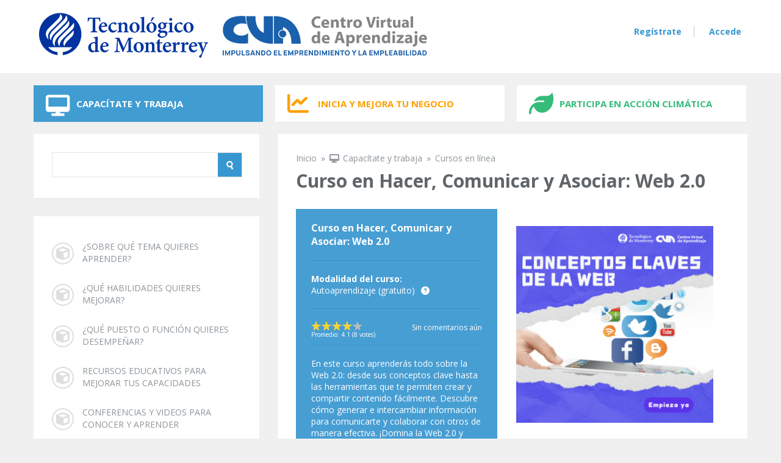

--- FILE ---
content_type: text/html; charset=utf-8
request_url: https://www.centroscomunitariosdeaprendizaje.org.mx/capacitacion/cursos/curso-en-hacer-comunicar-y-asociar-web-20
body_size: 62709
content:
<!DOCTYPE html PUBLIC "-//W3C//DTD XHTML+RDFa 1.0//EN"
  "http://www.w3.org/MarkUp/DTD/xhtml-rdfa-1.dtd">
<html xmlns="http://www.w3.org/1999/xhtml" xml:lang="es" version="XHTML+RDFa 1.0" dir="ltr"
  xmlns:content="http://purl.org/rss/1.0/modules/content/"
  xmlns:dc="http://purl.org/dc/terms/"
  xmlns:foaf="http://xmlns.com/foaf/0.1/"
  xmlns:og="http://ogp.me/ns#"
  xmlns:rdfs="http://www.w3.org/2000/01/rdf-schema#"
  xmlns:sioc="http://rdfs.org/sioc/ns#"
  xmlns:sioct="http://rdfs.org/sioc/types#"
  xmlns:skos="http://www.w3.org/2004/02/skos/core#"
  xmlns:xsd="http://www.w3.org/2001/XMLSchema#">

<head profile="http://www.w3.org/1999/xhtml/vocab">
  <meta http-equiv="Content-Type" content="text/html; charset=utf-8" />
<meta name="Generator" content="Drupal 7 (http://drupal.org)" />
<link rel="canonical" href="/capacitacion/cursos/curso-en-hacer-comunicar-y-asociar-web-20" />
<link rel="shortlink" href="/node/19" />
<meta property="og:image" content="http://www.centroscomunitariosdeaprendizaje.org.mx/sites/default/files/styles/teaser/public/cursos/curso_en_hacer_comunicar_y_asociar_web_2.0.png" />
<meta property="og:url" content="http://www.centroscomunitariosdeaprendizaje.org.mx/capacitacion/cursos/curso-en-hacer-comunicar-y-asociar-web-20" />
<meta property="og:title" content="Curso en Hacer, Comunicar y Asociar: Web 2.0" />
<meta property="og:description" content="Al finalizar este curso, comprenderás los conceptos clave de la Web 2.0 y aprenderás a identificar las herramientas más utilizadas en esta era digital. Serás capaz de utilizar estas herramientas para generar, compartir e intercambiar información de manera efectiva, tanto de forma individual como en grupo. ¡Estarás listo para comunicarte y colaborar de manera más dinámica y eficiente en el mundo digital!" />
<meta name="description" content="Al finalizar este curso, comprenderás los conceptos clave de la Web 2.0 y aprenderás a identificar las herramientas más utilizadas en esta era digital. Serás capaz de utilizar estas herramientas para generar, compartir e intercambiar información de manera efectiva, tanto de forma individual como en grupo. ¡Estarás listo para comunicarte y colaborar de manera más dinámica y eficiente en el mundo digital!" />
<meta name="keywords" content="cca, cva, centros comunitarios de aprendizaje, centro virtual de aprendizaje, curso, diplomado, gratis, gratuito, capacitacion, aprender" />
<link rel="shortcut icon" href="https://www.centroscomunitariosdeaprendizaje.org.mx/sites/default/files/logo-cva.png" type="image/png" />
  <meta http-equiv="X-UA-Compatible" content="IE=edge,chrome=1">
  <meta name="viewport" content="width=device-width, initial-scale=1, maximum-scale=1.0, user-scalable=no">
  <title>Curso en Hacer, Comunicar y Asociar: Web 2.0 | CVA - Centro Virtual de Aprendizaje</title>
  <link href='https://fonts.googleapis.com/css?family=Open+Sans:400italic,700italic,700,800,400' rel='stylesheet' type='text/css'>
  <link type="text/css" rel="stylesheet" href="https://www.centroscomunitariosdeaprendizaje.org.mx/sites/default/files/css/css_xE-rWrJf-fncB6ztZfd2huxqgxu4WO-qwma6Xer30m4.css" media="all" />
<link type="text/css" rel="stylesheet" href="https://www.centroscomunitariosdeaprendizaje.org.mx/sites/default/files/css/css_wyDamzJerBK-pQyqdFM-iGltjjOXDn7W2ersPsLu2E8.css" media="all" />
<link type="text/css" rel="stylesheet" href="https://www.centroscomunitariosdeaprendizaje.org.mx/sites/default/files/css/css_uKwzRlSGeIcNOfBtoUrRrOmJcH0YlfBRRAbkpUZmRss.css" media="all" />
<link type="text/css" rel="stylesheet" href="https://www.centroscomunitariosdeaprendizaje.org.mx/sites/default/files/css/css_ZN7gb1gFHrdM7NWeAZ5lR_3N8oA3oynYmSPfBobdWlQ.css" media="all" />
  <script type="text/javascript" src="https://www.centroscomunitariosdeaprendizaje.org.mx/sites/default/files/js/js_s7yA-hwRxnKty__ED6DuqmTMKG39xvpRyrtyCrbWH4M.js"></script>
<script type="text/javascript" src="https://www.centroscomunitariosdeaprendizaje.org.mx/sites/default/files/js/js_CHyih5wYCJakJEd60obUewTPHjsfkt9FBCocSm7nnm4.js"></script>
<script type="text/javascript">
<!--//--><![CDATA[//><!--
Drupal.settings.ais = [{"name":"threshold-480","size":"480"},{"name":"threshold-768","size":"768"},{"name":"threshold-992","size":"992"},{"name":"threshold-1382","size":"1280"}];
Drupal.settings.ais_method = "both-max";
//--><!]]>
</script>
<script type="text/javascript" src="https://www.centroscomunitariosdeaprendizaje.org.mx/sites/default/files/js/js_B-NvVZXOr2O01WrlV70HTpWAUebEStdZor_SuPtfPHs.js"></script>
<script type="text/javascript" src="https://www.centroscomunitariosdeaprendizaje.org.mx/sites/default/files/js/js_qN63hBGGIMX28YUMII1HKCcn-IFhbETWXbxL3EyxUds.js"></script>
<script type="text/javascript">
<!--//--><![CDATA[//><!--
jQuery.extend(Drupal.settings, {"basePath":"\/","pathPrefix":"","setHasJsCookie":0,"ajaxPageState":{"theme":"cva","theme_token":"M0Y1Q-jJsB1OAvfpYmOldHJlj7PJKTLObVSoMbcbvyI","jquery_version":"1.8","js":{"sites\/all\/modules\/flexslider\/assets\/js\/flexslider.load.js":1,"sites\/all\/modules\/jquery_update\/replace\/jquery\/1.8\/jquery.min.js":1,"misc\/jquery-extend-3.4.0.js":1,"misc\/jquery-html-prefilter-3.5.0-backport.js":1,"misc\/jquery.once.js":1,"misc\/drupal.js":1,"sites\/all\/modules\/jquery_update\/replace\/ui\/external\/jquery.cookie.js":1,"sites\/all\/modules\/jquery_update\/replace\/misc\/jquery.form.min.js":1,"misc\/form-single-submit.js":1,"misc\/ajax.js":1,"sites\/all\/modules\/jquery_update\/js\/jquery_update.js":1,"0":1,"sites\/all\/modules\/admin_menu\/admin_devel\/admin_devel.js":1,"sites\/all\/modules\/entityreference\/js\/entityreference.js":1,"sites\/all\/modules\/simpleads\/simpleads.js":1,"sites\/all\/modules\/simpleads\/modules\/simpleads_campaigns\/simpleads_campaigns.js":1,"ais\/assets\/js\/ais.js":1,"public:\/\/languages\/es_AMcFc1kMpPH36gvtSCIq3_98NsrM894zESQdP7aMzcU.js":1,"sites\/all\/modules\/views\/js\/base.js":1,"misc\/progress.js":1,"sites\/all\/modules\/views\/js\/ajax_view.js":1,"sites\/all\/libraries\/flexslider\/jquery.flexslider-min.js":1,"sites\/all\/themes\/cva\/js\/jquery.tooltipster.min.js":1,"sites\/all\/themes\/cva\/js\/jquery.mousewheel-3.0.6.pack.js":1,"sites\/all\/themes\/cva\/fancy\/jquery.fancybox.pack.js":1,"sites\/all\/themes\/cva\/js\/jquery.easing.1.3.js":1,"sites\/all\/themes\/cva\/js\/jquery.nicescroll.min.js":1,"sites\/all\/themes\/cva\/js\/jquery.packery.js":1,"sites\/all\/themes\/cva\/js\/drupal.cva.js":1,"sites\/all\/modules\/fivestar\/js\/fivestar.js":1},"css":{"modules\/system\/system.base.css":1,"modules\/system\/system.menus.css":1,"modules\/system\/system.messages.css":1,"modules\/system\/system.theme.css":1,"sites\/all\/modules\/ais\/assets\/css\/ais.css":1,"sites\/all\/modules\/calendar\/css\/calendar_multiday.css":1,"modules\/comment\/comment.css":1,"sites\/all\/modules\/drupal_wall\/css\/drupal_wall.css":1,"modules\/field\/theme\/field.css":1,"sites\/all\/modules\/logintoboggan\/logintoboggan.css":1,"modules\/node\/node.css":1,"sites\/all\/modules\/quiz\/quiz.css":1,"modules\/search\/search.css":1,"sites\/all\/modules\/simpleads\/simpleads.css":1,"modules\/user\/user.css":1,"sites\/all\/modules\/views\/css\/views.css":1,"sites\/all\/modules\/ctools\/css\/ctools.css":1,"sites\/all\/modules\/flexslider\/assets\/css\/flexslider_img.css":1,"sites\/all\/libraries\/flexslider\/flexslider.css":1,"sites\/all\/themes\/cva\/css\/tooltipster.css":1,"sites\/all\/themes\/cva\/css\/themes\/tooltipster-shadow.css":1,"sites\/all\/themes\/cva\/fancy\/jquery.fancybox.css":1,"sites\/all\/modules\/fivestar\/css\/fivestar.css":1,"sites\/all\/modules\/fivestar\/widgets\/oxygen\/oxygen.css":1,"sites\/all\/themes\/cva\/css\/skeleton.css":1,"sites\/all\/themes\/cva\/css\/style.css":1,"sites\/all\/themes\/cva\/css\/skeleton-mobile.css":1,"sites\/all\/themes\/cva\/css\/style-mobile.css":1,"sites\/all\/themes\/cva\/css\/font-awesome.css":1,"sites\/all\/themes\/cva\/css\/fontawesome\/css\/all.min.css":1,"sites\/all\/themes\/cva\/css\/fontawesome\/css\/solid.min.css":1}},"views":{"ajax_path":"\/views\/ajax","ajaxViews":{"views_dom_id:9caed62a4a0f3166f75fe77252fcbb6e":{"view_name":"cursos_en_linea","view_display_id":"block_2","view_args":"268+3\/19","view_path":"node\/19","view_base_path":"capacitacion\/cursos","view_dom_id":"9caed62a4a0f3166f75fe77252fcbb6e","pager_element":0}}},"urlIsAjaxTrusted":{"\/views\/ajax":true,"\/capacitacion\/cursos\/curso-en-hacer-comunicar-y-asociar-web-20":true},"better_exposed_filters":{"views":{"cursos_en_linea":{"displays":{"block_2":{"filters":[]}}},"botones_laterales":{"displays":{"block":{"filters":[]}}},"anuncios":{"displays":{"block_1":{"filters":[]}}},"socios":{"displays":{"block_1":{"filters":[]}}},"trayectos_formativos":{"displays":{"block_1":{"filters":[]}}}}},"flexslider":{"optionsets":{"carrusel_de_socios":{"namespace":"flex-","selector":".slides \u003E li","easing":"swing","direction":"horizontal","reverse":false,"smoothHeight":false,"startAt":0,"animationSpeed":600,"initDelay":0,"useCSS":true,"touch":true,"video":false,"keyboard":true,"multipleKeyboard":false,"mousewheel":0,"controlsContainer":".flex-control-nav-container","sync":"","asNavFor":"","itemWidth":100,"itemMargin":0,"minItems":6,"maxItems":6,"move":0,"animation":"slide","slideshow":true,"slideshowSpeed":"7000","directionNav":true,"controlNav":false,"prevText":"Anterior","nextText":"Siguiente","pausePlay":false,"pauseText":"Pausa","playText":"Play","randomize":false,"thumbCaptions":false,"thumbCaptionsBoth":false,"animationLoop":true,"pauseOnAction":true,"pauseOnHover":false,"manualControls":""}},"instances":{"flexslider-1":"carrusel_de_socios"}}});
//--><!]]>
</script>
  <!--[if LT IE 9]>
	<script src="http://html5shim.googlecode.com/svn/trunk/html5.js"></script>
  <![endif]-->
  <!-- Go to www.addthis.com/dashboard to customize your tools -->
  <script>
  (function(i,s,o,g,r,a,m){i['GoogleAnalyticsObject']=r;i[r]=i[r]||function(){
  (i[r].q=i[r].q||[]).push(arguments)},i[r].l=1*new Date();a=s.createElement(o),
  m=s.getElementsByTagName(o)[0];a.async=1;a.src=g;m.parentNode.insertBefore(a,m)
  })(window,document,'script','//www.google-analytics.com/analytics.js','ga');
  ga('create', 'UA-23729235-1', 'auto');
  ga('send', 'pageview');
  </script>
  <script>(function() {
  var _fbq = window._fbq || (window._fbq = []);
  if (!_fbq.loaded) {
    var fbds = document.createElement('script');
    fbds.async = true;
    fbds.src = '//connect.facebook.net/en_US/fbds.js';
    var s = document.getElementsByTagName('script')[0];
    s.parentNode.insertBefore(fbds, s);
    _fbq.loaded = true;
  }
  _fbq.push(['addPixelId', '908049812573651']);
})();
window._fbq = window._fbq || [];
window._fbq.push(['track', 'PixelInitialized', {}]);
</script>
<noscript><img height="1" width="1" alt="" style="display:none" src="https://www.facebook.com/tr?id=908049812573651&amp;ev=PixelInitialized" /></noscript>

	<link href="/sites/all/themes/cva/js/fancyBox/jquery.fancybox.css" rel="stylesheet" >
  <script type="text/javascript" src="/sites/all/themes/cva/js/fancyBox/jquery.fancybox.pack.js"></script>  
</head>
<body class="html not-front not-logged-in one-sidebar sidebar-first page-node page-node- page-node-19 node-type-curso" >
  <a href="#main-menu" class="element-invisible element-focusable">Skip to navigation</a>
  <a href="#content" class="element-invisible element-focusable">Skip to main content</a>
    <div id="page-wrapper" class="page-wrapper"><div id="page" class="page">

<header id="header" class="header clearfix" role="banner">

<div class="header-top-wrapper">
<div class="container-12">
  <div class="grid-12">
    <div class="region region-header-top">
    	<div class="logo-wrapper">
		          <a href="/" title="CVA - Centro Virtual de Aprendizaje" rel="home" id="logo">
            <img src="https://www.centroscomunitariosdeaprendizaje.org.mx/sites/default/files/cca_logo_0.png?20141125" alt="CVA - Centro Virtual de Aprendizaje" />
          </a>
                </div>
		  <div class="region region-header-top">
    <div id="block-block-6" class="block block-block">

    
  <div class="content">
    <a href="/user/register" class="btn first">Regístrate</a>
<a href="/user/login" class="btn">Accede</a>  </div>
</div>
  </div>
    </div>
  </div>
</div>
</div>

<div class="header-top-menu">
<div class="container-12">
<div class="grid-12">
  <div class="clearfix">
    <div class="region region-menu">  <div class="region region-header">
    <div id="block-system-main-menu" class="block block-system block-menu">

    
  <div class="content">
    <ul class="menu"><li class="first leaf active-trail"><a href="/capacitacion" class="menu-item menu-color1 fa-desktop active-trail">Capacítate y trabaja</a></li>
<li class="leaf"><a href="/emprendimiento" class="menu-item menu-color3 fa-line-chart">Inicia y mejora tu negocio</a></li>
<li class="last leaf"><a href="/accion-climatica" class="menu-item menu-color4 fa-leaf">Participa en acción climática</a></li>
</ul>  </div>
</div>
  </div>
</div>
  </div>
</div>
</div>
</div>



</header> 


<div id="main-wrapper" class="main-wrapper" role="main">
<div class="container-12">
<div class="grid-12">
  <div class="region region-content">
  	    
        <aside id="sidebar-first" class="sidebar-first sidebar grid-4 alpha" role="complementary">
	<div class="section">
	  <div class="region region-sidebar-first">  <div class="region region-sidebar-first">
    <div id="block-search-form" class="block block-search">

    
  <div class="content">
    <form action="/capacitacion/cursos/curso-en-hacer-comunicar-y-asociar-web-20" method="post" id="search-block-form" accept-charset="UTF-8"><div><div class="container-inline">
      <h2 class="element-invisible">Formulario de búsqueda</h2>
    <div class="form-item form-type-textfield form-item-search-block-form">
  <label class="element-invisible" for="edit-search-block-form--2">Buscar </label>
 <input title="Escriba lo que quiere buscar." type="text" id="edit-search-block-form--2" name="search_block_form" value="" size="15" maxlength="128" class="form-text" />
</div>
<div class="form-actions form-wrapper" id="edit-actions"><input type="submit" id="edit-submit" name="op" value="Buscar" class="form-submit" /></div><input type="hidden" name="form_build_id" value="form-tlqy_NAtSC7Aj_o9xiij_kxdcWk7Yqu54XPPj9j4fNI" />
<input type="hidden" name="form_id" value="search_block_form" />
</div>
</div></form>  </div>
</div>
<div id="block-menu-menu-secundario-capacitacion" class="block block-menu">

    
  <div class="content">
    <ul class="menu"><li class="first leaf"><a href="/capacitacion/temas">¿Sobre qué tema quieres aprender?</a></li>
<li class="leaf"><a href="/capacitacion/habilidades">¿Qué habilidades quieres mejorar?</a></li>
<li class="leaf"><a href="/capacitacion/puestos">¿Qué puesto o función quieres desempeñar?</a></li>
<li class="leaf"><a href="/capacitacion/recursos">Recursos educativos para mejorar tus capacidades</a></li>
<li class="last leaf"><a href="/capacitacion/conferencias">Conferencias y videos para conocer y aprender</a></li>
</ul>  </div>
</div>
<div id="block-views-botones-laterales-block" class="block block-views">

    
  <div class="content">
    <div class="view view-botones-laterales view-id-botones_laterales view-display-id-block view-dom-id-780d792240887379defe46ae4b28b4bc">
        
  
  
      <div class="view-content">
        <div class="views-row views-row-1 views-row-odd views-row-first">
      
  <div class="views-field views-field-nothing">        <span class="field-content"><a class="fa-calendar-days azul " href="/capacitacion/calendario-de-cursos" target="_self">Calendario de cursos</a></span>  </div>  </div>
  <div class="views-row views-row-2 views-row-even">
      
  <div class="views-field views-field-nothing">        <span class="field-content"><a class="fa-scroll azul " href="/sites/default/files/politicas_academicas_2024.pdf" target="_blank">Reglamento académico</a></span>  </div>  </div>
  <div class="views-row views-row-3 views-row-odd">
      
  <div class="views-field views-field-nothing">        <span class="field-content"><a class="fa-desktop azul " href="https://educacioncontinuatec.instructure.com/login/canvas" target="_blank">Plataforma educativa</a></span>  </div>  </div>
  <div class="views-row views-row-4 views-row-even views-row-last">
      
  <div class="views-field views-field-nothing">        <span class="field-content"><a class="fa-comments morado " href="/comunicacion" target="_self">Involúcrate y participa</a></span>  </div>  </div>
    </div>
  
  
  
  
  
  
</div>  </div>
</div>
<div id="block-simpleads-ad-groups-88" class="block block-simpleads">

    
  <div class="content">
    <div class="header">
  <div class="ad-link"></div>
</div>
<div class="adslist">
  <script type="text/javascript">
    _simpelads_load('.simpleads-88', 88, 1);
  </script>
    <div class="simpleads-88"></div>

    
</div>
  </div>
</div>
  </div>
</div>
    </div>
    </aside>
        
    <div id="content" class="content content-main grid-8 alpha">
            <div id="breadcrumb">
        <h2 class="element-invisible">Se encuentra usted aquí</h2><div class="breadcrumb"><a href="/">Inicio</a> » <a href="/capacitacion" class="menu-item menu-color1 fa-desktop">Capacítate y trabaja</a> » <a href="/capacitacion/cursos">Cursos en línea</a></div>      </div> <!-- /#breadcrumb -->
            <div id="content-header" class="content-header">
        <h1 class="title" id="page-title">Curso en Hacer, Comunicar y Asociar: Web 2.0</h1>        <div class="tabs"></div>              </div>
      <div class="region region-content">
        <script type="text/javascript">
jQuery(document).ready(function() {
	jQuery(document).ready(function() {
		jQuery('.tooltip').tooltipster({
			animation: 'grow',
			maxWidth: 200,
			position: 'top',
			theme: 'tooltipster-shadow'
		});
	});
		
	jQuery(".various").fancybox({
		maxWidth	: 800,
		maxHeight	: 630,
		fitToView	: false,
		width		: '75%',
		height		: '75%',
		autoSize	: false,
		closeClick	: false,
		openEffect	: 'elastic',
		closeEffect	: 'elastic'
	});
	
	jQuery(".tabs a").click(function(){
		jQuery(".tabs li").attr("class","");
		jQuery(".tab-info-container").hide();
		jQuery(this).parent().attr("class","active");
		jQuery(jQuery(this).attr("href")).fadeIn(500);
		return false;
	});
});
</script>
<div id="node-19" class="node node-curso node-complete clearfix" about="/capacitacion/cursos/curso-en-hacer-comunicar-y-asociar-web-20" typeof="sioc:Item foaf:Document">

  <div class="content clearfix">
    <div class="view view-trayectos-formativos view-id-trayectos_formativos view-display-id-block_1 view-dom-id-381f90308c825c768d2cfb5663186a94">
        
  
  
  
  
  
  
  
  
</div>    	
	
	    <div class="blueinfo-content">
    	<a class="title" href="/capacitacion/cursos/curso-en-hacer-comunicar-y-asociar-web-20">Curso en Hacer, Comunicar y Asociar: Web 2.0</a>
        <div class="separator-line blue"></div>
        <div class="field field-name-field-tipo-curso field-type-list-text field-label-above">
	        <div class="field-label">Modalidad del curso:</div>
        <div class="field-item">Autoaprendizaje (gratuito)</div><div class="fa-question-circle tooltip" title="Toma este curso en línea por ti mismo sin ningún costo (gratis). Los cursos de autoaprendizaje están disponibles en todo momento."></div>        </div>
        <div class="separator-line blue"></div>
		<div class="field field-name-field-calificacion field-type-fivestar field-label-hidden"><div class="field-items"><div class="field-item even"><div class="clearfix fivestar-average-stars fivestar-average-text"><div class="fivestar-static-item"><div class="form-item form-type-item">
 <div class="fivestar-oxygen"><div class="fivestar-widget-static fivestar-widget-static-vote fivestar-widget-static-5 clearfix"><div class="star star-1 star-odd star-first"><span class="on">4.125</span></div><div class="star star-2 star-even"><span class="on"></span></div><div class="star star-3 star-odd"><span class="on"></span></div><div class="star star-4 star-even"><span class="on"></span></div><div class="star star-5 star-odd star-last"><span class="on" style="width: 12.5%"></span></div></div></div>
<div class="description"><div class="fivestar-summary fivestar-summary-average-count"><span class="average-rating">Promedio: <span >4.1</span></span> <span class="total-votes">(<span >8</span> votes)</span></div></div>
</div>
</div></div></div></div></div>        <div class="comment-count">
							<a href="#comments">Sin comentarios aún</a>
                    </div>
        <div class="separator-line blue"></div>
        <div class="field field-name-field-descripcion field-type-text-long field-label-hidden"><div class="field-items"><div class="field-item even">En este curso aprenderás todo sobre la Web 2.0: desde sus conceptos clave hasta las herramientas que te permiten crear y compartir contenido fácilmente. Descubre cómo generar e intercambiar información para comunicarte y colaborar con otros de manera efectiva. ¡Domina la Web 2.0 y comparte tus ideas con el mundo!</div></div></div>        
        	                    <a class="takecourse" target="_blank" href="/user?destination=explorar?c=19">Acceder al curso</a>
                        </div>
    
    <div class="field field-name-field-image field-type-image field-label-hidden"><div class="field-items"><div class="field-item even"><img typeof="foaf:Image" src="https://www.centroscomunitariosdeaprendizaje.org.mx/sites/default/files/styles/teaser/public/cursos/curso_en_hacer_comunicar_y_asociar_web_2.0.png?itok=_qvngvgj" width="325" height="325" alt="" /></div></div></div>    
    <div id="inline" class="course-options" style="display:none;">
    	 
        <div class="course-option one first">
		    <h2 class="fa-user">Toma este curso por ti mismo</h2>
            <p>Este curso está disponible en la modalidad "Autoaprendizaje", lo que significa que puedes acceder a él en cualquier momento, simplemente ingresando con tu usuario y contraseña.</p>
			<p>El contenido está a tu disposición, ¡aprovéchalo al máximo! En esta modalidad, serás responsable de tu propio aprendizaje, avanzando a tu propio ritmo. Encontrarás actividades descargables diseñadas para tu repaso y consolidación de conocimientos. Es importante destacar que estas actividades no requieren ser enviadas ni evaluadas, pero te invitamos a realizarlas para verificar tu comprensión y reforzar lo aprendido.</p>
			<p>Te damos la bienvenida a esta experiencia virtual y te animamos a aprovechar todos los recursos disponibles.</p>
                        <a class="takecourse" target="_blank" href="/user?destination=explorar?c=19">Acceder Gratis</a>
                    </div>
                
                
                
                
            </div>
    
    
        
    <!-- Go to www.addthis.com/dashboard to customize your tools -->
	<div class="addthis_sharing_toolbox"></div>
    
    <div class="curso-detail">
    	<div class="tabs">
        <ul class="tabs primary">
         <li id="curso_contenidos" class="active">
         	<a href="#dinatab1">Contenido</a>
         </li>
                           <li id="curso_comentarios">
         	<a href="#dinatab4">Comentarios (0)</a>
         </li>
        </ul>
        </div>
        
        
    	<div id="dinatab1" class="tab-info-container">
            <div class="duracion fa-clock-o">
            <div class="field field-name-field-duracion field-type-number-integer field-label-inline clearfix"><div class="field-label">Duración:&nbsp;</div><div class="field-items"><div class="field-item even">30 horas</div></div></div>            </div>
            <div class="field field-name-field-requisitos field-type-text-long field-label-above"><div class="field-label">Requisitos del curso:&nbsp;</div><div class="field-items"><div class="field-item even">Contar con un equipo de cómputo o teléfono inteligente con acceso a internet para que puedas disfrutar de esta experiencia educativa.</div></div></div>            <div class="field field-name-field-objetivos field-type-text-long field-label-above"><div class="field-label">Objetivos del curso:&nbsp;</div><div class="field-items"><div class="field-item even">Al finalizar este curso, comprenderás los conceptos clave de la Web 2.0 y aprenderás a identificar las herramientas más utilizadas en esta era digital. Serás capaz de utilizar estas herramientas para generar, compartir e intercambiar información de manera efectiva, tanto de forma individual como en grupo. ¡Estarás listo para comunicarte y colaborar de manera más dinámica y eficiente en el mundo digital!</div></div></div>            <div class="field field-name-field-temario field-type-text field-label-above"><div class="field-label">Temas del curso:&nbsp;</div><div class="field-items"><div class="field-item even">Módulo 1.- Conceptos y herramientas de la Web 2.0</div><div class="field-item odd">Módulo 2.- Diseño y aplicación de las herramientas Web 2.0</div><div class="field-item even">Módulo 3.- Comunicación e Intercambio de información utilizando las herramientas Web 2.0</div></div></div>        </div>
        
                
                
        <div id="dinatab4" class="tab-info-container" style="display:none;">
                </div>
        
        <div style="display:none;">
			<div class="field field-name-field-temas field-type-taxonomy-term-reference field-label-hidden"><div class="field-items"><div class="field-item even"><a href="/capacitacion/temas/adultos-mayores" typeof="skos:Concept" property="rdfs:label skos:prefLabel" datatype="">Adultos Mayores</a></div><div class="field-item odd"><a href="/capacitacion/temas/tecnologia-informatica" typeof="skos:Concept" property="rdfs:label skos:prefLabel" datatype="">Tecnología Informática</a></div></div></div>            <div class="field field-name-field-habilidades field-type-taxonomy-term-reference field-label-hidden"><div class="field-items"><div class="field-item even"><a href="/capacitacion/habilidades/habilidades-tecnologicas" typeof="skos:Concept" property="rdfs:label skos:prefLabel" datatype="">Habilidades tecnológicas</a></div><div class="field-item odd"><a href="/capacitacion/habilidades/comprender-los-conceptos-y-herramientas-dentro-de-web-20" typeof="skos:Concept" property="rdfs:label skos:prefLabel" datatype="">Comprender los conceptos y herramientas dentro de Web 2.0</a></div></div></div>            <div class="field field-name-field-actividades field-type-taxonomy-term-reference field-label-hidden"><div class="field-items"><div class="field-item even"><a href="/capacitacion/puestos/emprendedor-de-un-negocio-propio" typeof="skos:Concept" property="rdfs:label skos:prefLabel" datatype="">Emprendedor de un negocio propio</a></div><div class="field-item odd"><a href="/capacitacion/puestos/secretariado" typeof="skos:Concept" property="rdfs:label skos:prefLabel" datatype="">Secretariado</a></div></div></div>        </div>
        
    </div>
    
    
  </div>

</div>



          <div class="region region-content-bottom">
    <div id="block-views-cursos-en-linea-block-2" class="block block-views">

    <h2>Cursos y videos relacionados</h2>
  
  <div class="content">
    <div class="view view-cursos-en-linea view-id-cursos_en_linea view-display-id-block_2 view-dom-id-9caed62a4a0f3166f75fe77252fcbb6e">
        
  
  
      <div class="view-content">
        <div class="views-row views-row-1 views-row-odd views-row-first">
    <div id="node-5168" class="node node-curso node-teaser clearfix" about="/capacitacion/cursos/curso-en-finanzas-personales-tu-trabajo-tu-dinero-y-tu-patrimonio" typeof="sioc:Item foaf:Document">
	<div class="teaser-content">
								<span class="teaser-award" title="Este curso te otorga una constancia"></span>
					        <div class="field field-name-field-image field-type-image field-label-hidden"><div class="field-items"><div class="field-item even"><a href="/capacitacion/cursos/curso-en-finanzas-personales-tu-trabajo-tu-dinero-y-tu-patrimonio"><img typeof="foaf:Image" src="https://www.centroscomunitariosdeaprendizaje.org.mx/sites/default/files/styles/teaser/public/cursos/curso_en_finanzas_personales_tu_trabajo_tu_dinero_y_tu_patrimonio_0.png?itok=T3mZhuHR" width="325" height="325" alt="" /></a></div></div></div>        <a class="title" href="/capacitacion/cursos/curso-en-finanzas-personales-tu-trabajo-tu-dinero-y-tu-patrimonio">Curso en Finanzas Personales: &quot;Tu trabajo, Tu dinero y Tu Patrimonio&quot;</a>
	                        <div class="info-stars">
			<div class="field field-name-field-calificacion field-type-fivestar field-label-hidden"><div class="field-items"><div class="field-item even"><div class="clearfix fivestar-average-stars"><div class="fivestar-static-item"><div class="form-item form-type-item">
 <div class="fivestar-oxygen"><div class="fivestar-widget-static fivestar-widget-static-vote fivestar-widget-static-5 clearfix"><div class="star star-1 star-odd star-first"><span class="on">4.333335</span></div><div class="star star-2 star-even"><span class="on"></span></div><div class="star star-3 star-odd"><span class="on"></span></div><div class="star star-4 star-even"><span class="on"></span></div><div class="star star-5 star-odd star-last"><span class="on" style="width: 33.3335%"></span></div></div></div>
<div class="description"><div class="fivestar-summary fivestar-summary-"></div></div>
</div>
</div></div></div></div></div>            <div class="duracion fa-clock-o">
                <div class="field field-name-field-duracion field-type-number-integer field-label-hidden"><div class="field-items"><div class="field-item even">40 horas</div></div></div>            </div>
        </div>
    </div>
    
        
</div>


  </div>
  <div class="views-row views-row-2 views-row-even">
    <div id="node-10" class="node node-curso node-teaser clearfix" about="/capacitacion/cursos/curso-en-manejo-del-sistema-windows-y-sus-utilerias" typeof="sioc:Item foaf:Document">
	<div class="teaser-content">
								<span class="teaser-award" title="Este curso te otorga una constancia"></span>
					        <div class="field field-name-field-image field-type-image field-label-hidden"><div class="field-items"><div class="field-item even"><a href="/capacitacion/cursos/curso-en-manejo-del-sistema-windows-y-sus-utilerias"><img typeof="foaf:Image" src="https://www.centroscomunitariosdeaprendizaje.org.mx/sites/default/files/styles/teaser/public/cursos/curso_en_manejo_del_sistema_windows_y_sus_utilerias.png?itok=jVHyMcru" width="325" height="325" alt="" /></a></div></div></div>        <a class="title" href="/capacitacion/cursos/curso-en-manejo-del-sistema-windows-y-sus-utilerias">Curso en Manejo del Sistema Windows y sus Utilerías</a>
	                <div class="info-stars">
			<div class="field field-name-field-calificacion field-type-fivestar field-label-hidden"><div class="field-items"><div class="field-item even"><div class="clearfix fivestar-average-stars"><div class="fivestar-static-item"><div class="form-item form-type-item">
 <div class="fivestar-oxygen"><div class="fivestar-widget-static fivestar-widget-static-vote fivestar-widget-static-5 clearfix"><div class="star star-1 star-odd star-first"><span class="on">4.083335</span></div><div class="star star-2 star-even"><span class="on"></span></div><div class="star star-3 star-odd"><span class="on"></span></div><div class="star star-4 star-even"><span class="on"></span></div><div class="star star-5 star-odd star-last"><span class="on" style="width: 8.3335%"></span></div></div></div>
<div class="description"><div class="fivestar-summary fivestar-summary-"></div></div>
</div>
</div></div></div></div></div>            <div class="duracion fa-clock-o">
                <div class="field field-name-field-duracion field-type-number-integer field-label-hidden"><div class="field-items"><div class="field-item even">30 horas</div></div></div>            </div>
        </div>
    </div>
    
        
</div>


  </div>
  <div class="views-row views-row-3 views-row-odd">
    <div id="node-17" class="node node-curso node-teaser clearfix" about="/capacitacion/cursos/curso-en-uso-de-los-componentes-fisicos-de-la-computadora" typeof="sioc:Item foaf:Document">
	<div class="teaser-content">
								<span class="teaser-award" title="Este curso te otorga una constancia"></span>
					        <div class="field field-name-field-image field-type-image field-label-hidden"><div class="field-items"><div class="field-item even"><a href="/capacitacion/cursos/curso-en-uso-de-los-componentes-fisicos-de-la-computadora"><img typeof="foaf:Image" src="https://www.centroscomunitariosdeaprendizaje.org.mx/sites/default/files/styles/teaser/public/cursos/curso_en_uso_de_los_componentes_fisicos_de_la_computadora.png?itok=w_LfXxY8" width="325" height="325" alt="" /></a></div></div></div>        <a class="title" href="/capacitacion/cursos/curso-en-uso-de-los-componentes-fisicos-de-la-computadora">Curso en Uso de los Componentes Físicos de la Computadora</a>
	                <div class="info-stars">
			<div class="field field-name-field-calificacion field-type-fivestar field-label-hidden"><div class="field-items"><div class="field-item even"><div class="clearfix fivestar-average-stars"><div class="fivestar-static-item"><div class="form-item form-type-item">
 <div class="fivestar-oxygen"><div class="fivestar-widget-static fivestar-widget-static-vote fivestar-widget-static-5 clearfix"><div class="star star-1 star-odd star-first"><span class="on">4.21739</span></div><div class="star star-2 star-even"><span class="on"></span></div><div class="star star-3 star-odd"><span class="on"></span></div><div class="star star-4 star-even"><span class="on"></span></div><div class="star star-5 star-odd star-last"><span class="on" style="width: 21.739%"></span></div></div></div>
<div class="description"><div class="fivestar-summary fivestar-summary-"></div></div>
</div>
</div></div></div></div></div>            <div class="duracion fa-clock-o">
                <div class="field field-name-field-duracion field-type-number-integer field-label-hidden"><div class="field-items"><div class="field-item even">40 horas</div></div></div>            </div>
        </div>
    </div>
    
        
</div>


  </div>
  <div class="views-row views-row-4 views-row-even">
    <div id="node-5171" class="node node-curso node-teaser clearfix" about="/capacitacion/cursos/curso-en-desarrollo-personal-i-el-valor-de-tu-persona" typeof="sioc:Item foaf:Document">
	<div class="teaser-content">
								<span class="teaser-award" title="Este curso te otorga una constancia"></span>
					        <div class="field field-name-field-image field-type-image field-label-hidden"><div class="field-items"><div class="field-item even"><a href="/capacitacion/cursos/curso-en-desarrollo-personal-i-el-valor-de-tu-persona"><img typeof="foaf:Image" src="https://www.centroscomunitariosdeaprendizaje.org.mx/sites/default/files/styles/teaser/public/cursos/curso_en_desarrollo_personal_i_el_valor_de_tu_persona.png?itok=BF2pZX8a" width="325" height="325" alt="" /></a></div></div></div>        <a class="title" href="/capacitacion/cursos/curso-en-desarrollo-personal-i-el-valor-de-tu-persona">Curso en Desarrollo Personal I: El Valor de tu Persona</a>
	                        <div class="info-stars">
			<div class="field field-name-field-calificacion field-type-fivestar field-label-hidden"><div class="field-items"><div class="field-item even"><div class="clearfix fivestar-average-stars"><div class="fivestar-static-item"><div class="form-item form-type-item">
 <div class="fivestar-oxygen"><div class="fivestar-widget-static fivestar-widget-static-vote fivestar-widget-static-5 clearfix"><div class="star star-1 star-odd star-first"><span class="on">3</span></div><div class="star star-2 star-even"><span class="on"></span></div><div class="star star-3 star-odd"><span class="on"></span></div><div class="star star-4 star-even"><span class="off"></span></div><div class="star star-5 star-odd star-last"><span class="off"></span></div></div></div>
<div class="description"><div class="fivestar-summary fivestar-summary-"></div></div>
</div>
</div></div></div></div></div>            <div class="duracion fa-clock-o">
                <div class="field field-name-field-duracion field-type-number-integer field-label-hidden"><div class="field-items"><div class="field-item even">20 horas</div></div></div>            </div>
        </div>
    </div>
    
        
</div>


  </div>
  <div class="views-row views-row-5 views-row-odd">
    <div id="node-2112" class="node node-curso node-teaser clearfix" about="/capacitacion/cursos/curso-en-introduccion-al-mundo-computacional" typeof="sioc:Item foaf:Document">
	<div class="teaser-content">
								<span class="teaser-award" title="Este curso te otorga una constancia"></span>
					        <div class="field field-name-field-image field-type-image field-label-hidden"><div class="field-items"><div class="field-item even"><a href="/capacitacion/cursos/curso-en-introduccion-al-mundo-computacional"><img typeof="foaf:Image" src="https://www.centroscomunitariosdeaprendizaje.org.mx/sites/default/files/styles/teaser/public/cursos/curso_en_introduccion_al_mundo_computacional.png?itok=qgM-xc8T" width="325" height="325" alt="" /></a></div></div></div>        <a class="title" href="/capacitacion/cursos/curso-en-introduccion-al-mundo-computacional">Curso en Introducción al Mundo Computacional</a>
	                <div class="info-stars">
			<div class="field field-name-field-calificacion field-type-fivestar field-label-hidden"><div class="field-items"><div class="field-item even"><div class="clearfix fivestar-average-stars"><div class="fivestar-static-item"><div class="form-item form-type-item">
 <div class="fivestar-oxygen"><div class="fivestar-widget-static fivestar-widget-static-vote fivestar-widget-static-5 clearfix"><div class="star star-1 star-odd star-first"><span class="on">3.99375</span></div><div class="star star-2 star-even"><span class="on"></span></div><div class="star star-3 star-odd"><span class="on"></span></div><div class="star star-4 star-even"><span class="on" style="width: 99.375%"></span></div><div class="star star-5 star-odd star-last"><span class="off"></span></div></div></div>
<div class="description"><div class="fivestar-summary fivestar-summary-"></div></div>
</div>
</div></div></div></div></div>            <div class="duracion fa-clock-o">
                <div class="field field-name-field-duracion field-type-number-integer field-label-hidden"><div class="field-items"><div class="field-item even">20 horas</div></div></div>            </div>
        </div>
    </div>
    
        
</div>


  </div>
  <div class="views-row views-row-6 views-row-even">
    
<div id="node-6972" class="node node-video node-teaser clearfix" about="/capacitacion/conferencias/ma-de-la-luz-perez-olade" typeof="sioc:Item foaf:Document">
  <div class="teaser-content">
        <div class="field field-name-field-image field-type-image field-label-hidden"><div class="field-items"><div class="field-item even"><a href="/capacitacion/conferencias/ma-de-la-luz-perez-olade"><img typeof="foaf:Image" src="https://www.centroscomunitariosdeaprendizaje.org.mx/sites/default/files/styles/teaser/public/videos/maria_perez_finanzas_personales.png?itok=ZIO9HlB_" width="325" height="325" alt="" /></a></div></div></div>        <a class="title" href="/capacitacion/conferencias/ma-de-la-luz-perez-olade">Ma. de la Luz Pérez Olade</a>
        <div class="info-stars">
      <div class="field field-name-field-calificacion field-type-fivestar field-label-hidden"><div class="field-items"><div class="field-item even"><div class="clearfix fivestar-average-stars"><div class="fivestar-static-item"><div class="form-item form-type-item">
 <div class="fivestar-oxygen"><div class="fivestar-widget-static fivestar-widget-static-vote fivestar-widget-static-5 clearfix"><div class="star star-1 star-odd star-first"><span class="off">0</span></div><div class="star star-2 star-even"><span class="off"></span></div><div class="star star-3 star-odd"><span class="off"></span></div><div class="star star-4 star-even"><span class="off"></span></div><div class="star star-5 star-odd star-last"><span class="off"></span></div></div></div>
<div class="description"><div class="fivestar-summary fivestar-summary-"></div></div>
</div>
</div></div></div></div></div>            <div class="video-type fa-tag">
                            </div>
        </div>
    </div>
    
        
</div>
  </div>
  <div class="views-row views-row-7 views-row-odd">
    <div id="node-122" class="node node-curso node-teaser clearfix" about="/capacitacion/cursos/curso-en-mujer-salud-y-desarrollo" typeof="sioc:Item foaf:Document">
	<div class="teaser-content">
								<span class="teaser-award" title="Este curso te otorga una constancia"></span>
					        <div class="field field-name-field-image field-type-image field-label-hidden"><div class="field-items"><div class="field-item even"><a href="/capacitacion/cursos/curso-en-mujer-salud-y-desarrollo"><img typeof="foaf:Image" src="https://www.centroscomunitariosdeaprendizaje.org.mx/sites/default/files/styles/teaser/public/cursos/curso_en_mujer_salud_y_desarrollo.png?itok=bPQqJjHk" width="325" height="325" alt="" /></a></div></div></div>        <a class="title" href="/capacitacion/cursos/curso-en-mujer-salud-y-desarrollo">Curso en Mujer, Salud y Desarrollo</a>
	                <div class="info-stars">
			<div class="field field-name-field-calificacion field-type-fivestar field-label-hidden"><div class="field-items"><div class="field-item even"><div class="clearfix fivestar-average-stars"><div class="fivestar-static-item"><div class="form-item form-type-item">
 <div class="fivestar-oxygen"><div class="fivestar-widget-static fivestar-widget-static-vote fivestar-widget-static-5 clearfix"><div class="star star-1 star-odd star-first"><span class="on">4</span></div><div class="star star-2 star-even"><span class="on"></span></div><div class="star star-3 star-odd"><span class="on"></span></div><div class="star star-4 star-even"><span class="on"></span></div><div class="star star-5 star-odd star-last"><span class="off"></span></div></div></div>
<div class="description"><div class="fivestar-summary fivestar-summary-"></div></div>
</div>
</div></div></div></div></div>            <div class="duracion fa-clock-o">
                <div class="field field-name-field-duracion field-type-number-integer field-label-hidden"><div class="field-items"><div class="field-item even">20 horas</div></div></div>            </div>
        </div>
    </div>
    
        
</div>


  </div>
  <div class="views-row views-row-8 views-row-even">
    <div id="node-5172" class="node node-curso node-teaser clearfix" about="/capacitacion/cursos/curso-en-desarrollo-personal-ii-oportunidades-para-mejorar" typeof="sioc:Item foaf:Document">
	<div class="teaser-content">
								<span class="teaser-award" title="Este curso te otorga una constancia"></span>
					        <div class="field field-name-field-image field-type-image field-label-hidden"><div class="field-items"><div class="field-item even"><a href="/capacitacion/cursos/curso-en-desarrollo-personal-ii-oportunidades-para-mejorar"><img typeof="foaf:Image" src="https://www.centroscomunitariosdeaprendizaje.org.mx/sites/default/files/styles/teaser/public/cursos/curso_en_desarrollo_personal_ii_oportunidades_para_mejorar.png?itok=7WoXkreT" width="325" height="325" alt="" /></a></div></div></div>        <a class="title" href="/capacitacion/cursos/curso-en-desarrollo-personal-ii-oportunidades-para-mejorar">Curso en Desarrollo Personal II: Oportunidades para Mejorar</a>
	                        <div class="info-stars">
			<div class="field field-name-field-calificacion field-type-fivestar field-label-hidden"><div class="field-items"><div class="field-item even"><div class="clearfix fivestar-average-stars"><div class="fivestar-static-item"><div class="form-item form-type-item">
 <div class="fivestar-oxygen"><div class="fivestar-widget-static fivestar-widget-static-vote fivestar-widget-static-5 clearfix"><div class="star star-1 star-odd star-first"><span class="on">4.5</span></div><div class="star star-2 star-even"><span class="on"></span></div><div class="star star-3 star-odd"><span class="on"></span></div><div class="star star-4 star-even"><span class="on"></span></div><div class="star star-5 star-odd star-last"><span class="on" style="width: 50%"></span></div></div></div>
<div class="description"><div class="fivestar-summary fivestar-summary-"></div></div>
</div>
</div></div></div></div></div>            <div class="duracion fa-clock-o">
                <div class="field field-name-field-duracion field-type-number-integer field-label-hidden"><div class="field-items"><div class="field-item even">20 horas</div></div></div>            </div>
        </div>
    </div>
    
        
</div>


  </div>
  <div class="views-row views-row-9 views-row-odd">
    <div id="node-8018" class="node node-curso node-teaser clearfix" about="/capacitacion/cursos/finanzas-para-adultos-mayores" typeof="sioc:Item foaf:Document">
	<div class="teaser-content">
		        <div class="field field-name-field-image field-type-image field-label-hidden"><div class="field-items"><div class="field-item even"><a href="/capacitacion/cursos/finanzas-para-adultos-mayores"><img typeof="foaf:Image" src="https://www.centroscomunitariosdeaprendizaje.org.mx/sites/default/files/styles/teaser/public/cursos/finanzas_para_adultos_mayores.png?itok=3FzeZh0X" width="325" height="325" alt="" /></a></div></div></div>        <a class="title" href="/capacitacion/cursos/finanzas-para-adultos-mayores">Finanzas para adultos mayores</a>
	                <div class="info-stars">
			<div class="field field-name-field-calificacion field-type-fivestar field-label-hidden"><div class="field-items"><div class="field-item even"><div class="clearfix fivestar-average-stars"><div class="fivestar-static-item"><div class="form-item form-type-item">
 <div class="fivestar-oxygen"><div class="fivestar-widget-static fivestar-widget-static-vote fivestar-widget-static-5 clearfix"><div class="star star-1 star-odd star-first"><span class="off">0</span></div><div class="star star-2 star-even"><span class="off"></span></div><div class="star star-3 star-odd"><span class="off"></span></div><div class="star star-4 star-even"><span class="off"></span></div><div class="star star-5 star-odd star-last"><span class="off"></span></div></div></div>
<div class="description"><div class="fivestar-summary fivestar-summary-"></div></div>
</div>
</div></div></div></div></div>            <div class="duracion fa-clock-o">
                            </div>
        </div>
    </div>
    
        
</div>


  </div>
  <div class="views-row views-row-10 views-row-even views-row-last">
    <div id="node-6833" class="node node-curso node-teaser clearfix" about="/capacitacion/cursos/curso-en-comprendiendo-el-internet" typeof="sioc:Item foaf:Document">
	<div class="teaser-content">
								<span class="teaser-award" title="Este curso te otorga una constancia"></span>
					        <div class="field field-name-field-image field-type-image field-label-hidden"><div class="field-items"><div class="field-item even"><a href="/capacitacion/cursos/curso-en-comprendiendo-el-internet"><img typeof="foaf:Image" src="https://www.centroscomunitariosdeaprendizaje.org.mx/sites/default/files/styles/teaser/public/cursos/curso_en_comprendiendo_el_internet.png?itok=dm0H4NvG" width="325" height="325" alt="" /></a></div></div></div>        <a class="title" href="/capacitacion/cursos/curso-en-comprendiendo-el-internet">Curso en Comprendiendo el Internet</a>
	                <div class="info-stars">
			<div class="field field-name-field-calificacion field-type-fivestar field-label-hidden"><div class="field-items"><div class="field-item even"><div class="clearfix fivestar-average-stars"><div class="fivestar-static-item"><div class="form-item form-type-item">
 <div class="fivestar-oxygen"><div class="fivestar-widget-static fivestar-widget-static-vote fivestar-widget-static-5 clearfix"><div class="star star-1 star-odd star-first"><span class="on">4.25</span></div><div class="star star-2 star-even"><span class="on"></span></div><div class="star star-3 star-odd"><span class="on"></span></div><div class="star star-4 star-even"><span class="on"></span></div><div class="star star-5 star-odd star-last"><span class="on" style="width: 25%"></span></div></div></div>
<div class="description"><div class="fivestar-summary fivestar-summary-"></div></div>
</div>
</div></div></div></div></div>            <div class="duracion fa-clock-o">
                <div class="field field-name-field-duracion field-type-number-integer field-label-hidden"><div class="field-items"><div class="field-item even">10 horas</div></div></div>            </div>
        </div>
    </div>
    
        
</div>


  </div>
    </div>
  
  
  
  
  
  
</div>  </div>
</div>
  </div>
      </div>
    </div>
    
        
  </div>
  
    
  
</div>
</div>
</div>





<footer id="footer" class="footer" role="contentinfo">
<div class="footer-top-wrapper">
<div class="container-12">
<div class="grid-12">
	<div class="region region-footer-top">
          <div id="footer-columns" class="clearfix">
          <div class="region region-footer-firstcolumn">
    <div id="block-menu-menu-footer-capacitacion" class="block block-menu">

    <h2>Capacítate y trabaja</h2>
  
  <div class="content">
    <ul class="menu"><li class="first leaf"><a href="/capacitacion/temas">Aprende sobre un tema</a></li>
<li class="leaf"><a href="/capacitacion/habilidades">Mejora tus habilidades</a></li>
<li class="last leaf"><a href="/capacitacion/puestos">Capacítate para un puesto o función</a></li>
</ul>  </div>
</div>
  </div>
          <div class="region region-footer-secondcolumn">
    <div id="block-menu-menu-footer-comunicacion" class="block block-menu">

    <h2>Involúcrate, participa y crece en el CVA</h2>
  
  <div class="content">
    <ul class="menu"><li class="first leaf"><a href="/comunicacion/actividad-reciente">Actividad reciente en el CVA</a></li>
<li class="leaf"><a href="/comunicacion/directorio">Directorio de personas del CVA</a></li>
<li class="last leaf"><a href="/comunicacion/avisos">Avisos y noticias del CVA</a></li>
</ul>  </div>
</div>
  </div>
          <div class="region region-footer-thirdcolumn">
    <div id="block-menu-menu-footer-acerca-de" class="block block-menu">

    <h2>Acerca de CCA</h2>
  
  <div class="content">
    <ul class="menu"><li class="first leaf"><a href="/conocenos/quienes-somos">Quiénes somos</a></li>
<li class="leaf"><a href="/conocenos/modelo-educativo">Modelo educativo</a></li>
<li class="leaf"><a href="/conocenos/testimonios">Historias de éxito</a></li>
<li class="last leaf"><a href="/conocenos/ubica-tu-cca-mas-cercano">Ubica tu CCA más cercano</a></li>
</ul>  </div>
</div>
  </div>
          <div class="region region-footer-fourthcolumn">
    <div id="block-menu-menu-footer-apoya" class="block block-menu">

    <h2>Apoya al CCA</h2>
  
  <div class="content">
    <ul class="menu"><li class="first leaf"><a href="/apoyanos/abre-un-cca">Abre un CCA</a></li>
<li class="leaf"><a href="/apoyanos/dona-contenido-y-cursos">Dona contenido y recursos</a></li>
<li class="leaf"><a href="/apoyanos/dona-equipo-de-computo">Dona equipo de cómputo</a></li>
<li class="last leaf"><a href="/apoyanos/socios">Nuestros socios del CVA</a></li>
</ul>  </div>
</div>
  </div>
          <div class="region region-footer-fifthcolumn">
    <div id="block-menu-menu-footer-ayuda" class="block block-menu">

    <h2>Ayuda</h2>
  
  <div class="content">
    <ul class="menu"><li class="first leaf"><a href="/ayuda/contacto">Contáctanos</a></li>
<li class="leaf"><a href="/ayuda/directorio-de-servicios">Directorio de servicios</a></li>
<li class="last leaf"><a href="/ayuda/preguntas-frecuentes">Preguntas frecuentes</a></li>
</ul>  </div>
</div>
  </div>
      </div> <!-- /#footer-columns -->
        </div>
</div>
</div>
</div>

<div class="footer-footer-wrapper">
<div class="container-12">
<div class="grid-12">
	<div class="region region-footer">
      <div class="region region-footer-ads">
    <div id="block-simpleads-ad-groups-90" class="block block-simpleads">

    
  <div class="content">
    <div class="header">
  <div class="ad-link"></div>
</div>
<div class="adslist">
  <script type="text/javascript">
    _simpelads_load('.simpleads-90', 90, 1);
  </script>
    <div class="simpleads-90"></div>

    
</div>
  </div>
</div>
  </div>
    </div>
</div>
</div>
</div>

<div class="footer-footer-wrapper">
<div class="container-12">
<div class="grid-12">
	<div class="region region-footer">
      <div class="region region-footer">
    <div id="block-views-socios-block-1" class="block block-views">

    
  <div class="content">
    <div class="view view-socios view-id-socios view-display-id-block_1 view-dom-id-a29effd0ce6173d3093ac92c360de3d1">
        
  
  
      <div class="view-content">
      <div  id="flexslider-1" class="flexslider optionset-carrusel-de-socios">
  <ul class="slides"><li>  
  <div class="views-field views-field-nothing">        <span class="field-content"><a title="Femsa Coca-Cola" href="https://coca-colafemsa.com/" target="_blank"><img typeof="foaf:Image" src="https://www.centroscomunitariosdeaprendizaje.org.mx/sites/default/files/socios/logos_ali-16.png" width="834" height="293" alt="" /></a>
</span>  </div></li>
<li>  
  <div class="views-field views-field-nothing">        <span class="field-content"><a title="Centro de Estudios Espinosa Yglesias" href="https://ceey.org.mx/" target="_blank"><img typeof="foaf:Image" src="https://www.centroscomunitariosdeaprendizaje.org.mx/sites/default/files/socios/1.jpg" width="2224" height="962" alt="" /></a>
</span>  </div></li>
<li>  
  <div class="views-field views-field-nothing">        <span class="field-content"><a title="Fundación Beckmann" href="http://www.fundacionbeckmann.org" target="_blank"><img typeof="foaf:Image" src="https://www.centroscomunitariosdeaprendizaje.org.mx/sites/default/files/socios/logotipo_nuevo_f-b_2019_dorado.jpg" width="1744" height="258" alt="" /></a>
</span>  </div></li>
<li>  
  <div class="views-field views-field-nothing">        <span class="field-content"><a title="Citibanamex" href="https://www.banamex.com/" target="_blank"><img typeof="foaf:Image" src="https://www.centroscomunitariosdeaprendizaje.org.mx/sites/default/files/socios/citibanamex-logo.png" width="4626" height="2200" alt="" /></a>
</span>  </div></li>
<li>  
  <div class="views-field views-field-nothing">        <span class="field-content"><a title="Tecmilenio" href="https://heineken.tecmilenio.mx/" target="_blank"><img typeof="foaf:Image" src="https://www.centroscomunitariosdeaprendizaje.org.mx/sites/default/files/socios/logotipo_original_alta_espaciado.jpg" width="3300" height="1302" alt="" /></a>
</span>  </div></li>
<li>  
  <div class="views-field views-field-nothing">        <span class="field-content"><a title="Cemex" href="https://www.cemexmexico.com/" target="_blank"><img typeof="foaf:Image" src="https://www.centroscomunitariosdeaprendizaje.org.mx/sites/default/files/socios/images.png" width="359" height="140" alt="" /></a>
</span>  </div></li>
<li>  
  <div class="views-field views-field-nothing">        <span class="field-content"><a title="Coca-Cola FEMSA    Colombia" href="https://www.coca-colafemsa.com/presencia/presencia-colombia.html" target="_blank"><img typeof="foaf:Image" src="https://www.centroscomunitariosdeaprendizaje.org.mx/sites/default/files/socios/femsa.png" width="287" height="175" alt="" /></a>
</span>  </div></li>
<li>  
  <div class="views-field views-field-nothing">        <span class="field-content"><a title="Grupo Ecológico Sierra Gorda" href="https://sierragorda.net/" target="_blank"><img typeof="foaf:Image" src="https://www.centroscomunitariosdeaprendizaje.org.mx/sites/default/files/socios/logo_gesg_2023.jpg" width="1116" height="997" alt="" /></a>
</span>  </div></li>
<li>  
  <div class="views-field views-field-nothing">        <span class="field-content"><a title="Cafetalera del Pacífico" href="http://www.elsalvadortrade.com.sv/?_exp=10156&sctr=2" target="_blank"><img typeof="foaf:Image" src="https://www.centroscomunitariosdeaprendizaje.org.mx/sites/default/files/socios/cafetalera.jpg" width="140" height="80" alt="Cafetalera del Pacífico" title="Cafetalera del Pacífico" /></a>
</span>  </div></li>
<li>  
  <div class="views-field views-field-nothing">        <span class="field-content"><a title="Instituto Nacional de Capacitación y Formación" href="" target="_blank"><img typeof="foaf:Image" src="https://www.centroscomunitariosdeaprendizaje.org.mx/sites/default/files/socios/logo_institucional_png_azul.png" width="1914" height="805" alt="" /></a>
</span>  </div></li>
<li>  
  <div class="views-field views-field-nothing">        <span class="field-content"><a title="BBVA  Bancomer" href="https://www.bbva.mx/" target="_blank"><img typeof="foaf:Image" src="https://www.centroscomunitariosdeaprendizaje.org.mx/sites/default/files/socios/descarga.png" width="350" height="144" alt="" /></a>
</span>  </div></li>
<li>  
  <div class="views-field views-field-nothing">        <span class="field-content"><a title="Fundación Santos y De la Garza Evia" href="http://www.hsj.com.mx/home-fsge.aspx" target="_blank"><img typeof="foaf:Image" src="https://www.centroscomunitariosdeaprendizaje.org.mx/sites/default/files/socios/fundacion_garza.png" width="212" height="109" alt="Fundación Santos y De la Garza Evia" title="Fundación Santos y De la Garza Evia" /></a>
</span>  </div></li>
<li>  
  <div class="views-field views-field-nothing">        <span class="field-content"><a title="Construyendo y Creciendo" href="http://construyendoycreciendo.org/home/" target="_blank"><img typeof="foaf:Image" src="https://www.centroscomunitariosdeaprendizaje.org.mx/sites/default/files/socios/descarga_3.png" width="225" height="225" alt="" /></a>
</span>  </div></li>
<li>  
  <div class="views-field views-field-nothing">        <span class="field-content"><a title="YMCA México" href="https://www.ymca.org.mx/" target="_blank"><img typeof="foaf:Image" src="https://www.centroscomunitariosdeaprendizaje.org.mx/sites/default/files/socios/ymca_mexico.png" width="640" height="820" alt="" /></a>
</span>  </div></li>
<li>  
  <div class="views-field views-field-nothing">        <span class="field-content"><a title="World Vision" href="http://www.worldvisionamericalatina.org" target="_blank"><img typeof="foaf:Image" src="https://www.centroscomunitariosdeaprendizaje.org.mx/sites/default/files/socios/logo_world_vision.png" width="741" height="194" alt="" /></a>
</span>  </div></li>
<li>  
  <div class="views-field views-field-nothing">        <span class="field-content"><a title="Academia Naval Guayaquil S.A " href="https://ang.edu.ec/" target="_blank"><img typeof="foaf:Image" src="https://www.centroscomunitariosdeaprendizaje.org.mx/sites/default/files/socios/logo_institucional_ang__0.jpg" width="568" height="229" alt="Academia Naval Guayaquil S.A " title="Academia Naval Guayaquil S.A " /></a>
</span>  </div></li>
<li>  
  <div class="views-field views-field-nothing">        <span class="field-content"><a title="Arizona State University" href="https://www.asu.edu/" target="_blank"><img typeof="foaf:Image" src="https://www.centroscomunitariosdeaprendizaje.org.mx/sites/default/files/socios/asu-logo.png" width="3840" height="2160" alt="" /></a>
</span>  </div></li>
<li>  
  <div class="views-field views-field-nothing">        <span class="field-content"><a title="Fundación NUTEJE" href="http://nuteje.galeon.com/" target="_blank"><img typeof="foaf:Image" src="https://www.centroscomunitariosdeaprendizaje.org.mx/sites/default/files/socios/fundacionnuteje2.jpg" width="140" height="80" alt="Fundación NUTEJE" title="Fundación NUTEJE" /></a>
</span>  </div></li>
</ul></div>
    </div>
  
  
  
  
  
  
</div>  </div>
</div>
<div id="block-block-13" class="block block-block">

    
  <div class="content">
    <div id="platformAccess" class="course-options" style="display:none;">
    <div class="course-option two first" style="width:47%;">
    	<h2 class="fa-desktop">Plataforma Educativa SABA</h2>
    	<p>Haz clic en ésta plataforma educativa si tu curso inició en el periodo del 02 de febrero al 03 de agosto de 2015</p><br/>
    	<a class="takecourse" href="http://appff.tecvirtual.mx:8080/saba/acceso/ps/index.html" target="_blank">Acceder</a>
    </div>
    <div class="course-option two" style="width:47%;">
        <h2 class="fa-lightbulb-o">Sistema de <br/>Innovación</h2>
        <p>Aprendizaje + Investigación + Innovación = Transformación<br/><br/>
        Haz clic aquí si tu curso inició en el periodo de 24 de agosto de 2015 en adelante</p>
        <a class="takecourse" href="http://ec2-52-24-133-183.us-west-2.compute.amazonaws.com:8080/MensajeriaWeb/login.do?operacion=0" target="_blank">Acceder</a>
    </div>
</div>  </div>
</div>
  </div>
    </div>
</div>
</div>
</div>

<div class="footer-copyright-wrapper">
<div class="container-12">
<div class="grid-12">    
    <div class="region region-copyright">
      <div class="region region-copyright">
    <div id="block-block-4" class="block block-block">

    
  <div class="content">
    (CCA) Centros Comunitarios de Aprendizaje - (CVA) Centro Virtual de Aprendizaje  /  DR © Instituto Tecnológico y de Estudios Superiores de Monterrey | México, 2026<br/>
<a href="https://tec.mx/es/aviso-legal" target="_blank">Aviso legal</a> | <a href="https://tec.mx/es/politicas-de-privacidad-del-tecnologico-de-monterrey" target="_blank">Políticas de privacidad</a> | <a href="https://tec.mx/es/aviso-privacidad-centro-virtual-aprendizaje" target="_blank">Aviso de privacidad</a>
  </div>
</div>
  </div>
    </div>
</div>
</div>
</div>

</footer>


</div></div> <!-- /#page, /#page-wrapper -->
  <script type="text/javascript" src="https://www.centroscomunitariosdeaprendizaje.org.mx/sites/default/files/js/js_uTpGZRbRZm_lrt5640lI88hN-6jGIe3E3hxZcagIuss.js"></script>
  <a href="#0" class="cd-top" title="Volver arriba">Top</a>
  <script src="/sites/all/themes/cva/js/backtotop.js"></script> <!-- Gem jQuery -->
</body>
</html>


--- FILE ---
content_type: text/html; charset=UTF-8
request_url: https://www.centroscomunitariosdeaprendizaje.org.mx/?q=simpleads/load/88/1
body_size: 356
content:

<div id="ad_groups_88">
  <div class="simplead-container image-ad first">
      <a href="https://www.centroscomunitariosdeaprendizaje.org.mx/simpleads/redirect/6980" target="_blank"><img typeof="foaf:Image" src="https://www.centroscomunitariosdeaprendizaje.org.mx/sites/default/files/field/image/14.png" alt="" /></a>  </div></div>

--- FILE ---
content_type: text/html; charset=UTF-8
request_url: https://www.centroscomunitariosdeaprendizaje.org.mx/?q=simpleads/load/90/1
body_size: 355
content:

<div id="ad_groups_90">
  <div class="simplead-container image-ad first">
      <a href="https://www.centroscomunitariosdeaprendizaje.org.mx/simpleads/redirect/6995" target="_blank"><img typeof="foaf:Image" src="https://www.centroscomunitariosdeaprendizaje.org.mx/sites/default/files/field/image/7.png" alt="" /></a>  </div></div>

--- FILE ---
content_type: text/css
request_url: https://www.centroscomunitariosdeaprendizaje.org.mx/sites/default/files/css/css_ZN7gb1gFHrdM7NWeAZ5lR_3N8oA3oynYmSPfBobdWlQ.css
body_size: 289199
content:
@import url(//fonts.googleapis.com/css?family=Open+Sans:300,400,400italic,700);.container-12{position:relative;width:1200px;margin:0 auto;padding:0;}.grid-1,.grid-2,.grid-3,.grid-4,.grid-5,.grid-6,.grid-7,.grid-8,.grid-9,.grid-10,.grid-11,.grid-12{float:left;display:inline;margin-left:15px;margin-right:15px;}.container-12 .alpha{margin-left:0;}.container-12 .omega{margin-right:0;}.container-12 .grid-1{width:70px;}.container-12 .grid-2{width:170px;}.container-12 .grid-3{width:270px;}.container-12 .grid-4{width:370px;}.container-12 .grid-5{width:470px;}.container-12 .grid-6{width:570px;}.container-12 .grid-7{width:670px;}.container-12 .grid-8{width:770px;}.container-12 .grid-9{width:870px;}.container-12 .grid-10{width:970px;}.container-12 .grid-11{width:1070px;}.container-12 .grid-12{width:1170px;}.container-12 .prefix-1{padding-left:100px;}.container-12 .prefix-2{padding-left:200px;}.container-12 .prefix-3{padding-left:300px;}.container-12 .prefix-4{padding-left:400px;}.container-12 .prefix-5{padding-left:500px;}.container-12 .prefix-6{padding-left:600px;}.container-12 .prefix-7{padding-left:700px;}.container-12 .prefix-8{padding-left:800px;}.container-12 .prefix-9{padding-left:900px;}.container-12 .prefix-10{padding-left:1000px;}.container-12 .prefix-11{padding-left:1100px;}.container-12 .suffix-1{padding-right:100px;}.container-12 .suffix-2{padding-right:200px;}.container-12 .suffix-3{padding-right:300px;}.container-12 .suffix-4{padding-right:400px;}.container-12 .suffix-5{padding-right:500px;}.container-12 .suffix-6{padding-right:600px;}.container-12 .suffix-7{padding-right:700px;}.container-12 .suffix-8{padding-right:800px;}.container-12 .suffix-9{padding-right:900px;}.container-12 .suffix-10{padding-right:1000px;}.container-12 .suffix-11{padding-right:1100px;}.container-12:after{clear:both;content:"\0020";display:block;height:0;visibility:hidden;}.clearfix:before,.clearfix:after,.row:before,.row:after{content:'\0020';display:block;height:0;overflow:hidden;visibility:hidden;width:0;}.row:after,.clearfix:after{clear:both;}.row,.clearfix{zoom:1;}.clear{clear:both;display:block;height:0;overflow:hidden;visibility:hidden;width:0;}.view-content:after{clear:both;content:'';display:block;width:100%;}#content.alpha{margin:0px 0px 0px 15px;}#content.omega{margin:0px 15px 0px 0px;}
body{-webkit-tap-highlight-color:#3797d1;background:#F0F0F0;color:#8d949a;font-family:'Open Sans',sans-serif;font-size:14px;line-heighfooter-top-wrappert:20px;min-width:1250px;position:relative;margin:0px;}#page-wrapper{background:#F0F0F0;}h1{color:#606569;font-size:30px;margin:0px 0px 30px 0px;line-height:32px;}h2{color:#606569;font-size:24px;margin-bottom:30px;line-height:24px;}h3{color:#606569;margin:0;font-size:18px;font-weight:bold}.profile h3{border-color:#e5e5e5;overflow:hidden;padding-bottom:5px;}h4,.field-name-field-slide-subtitle{color:#3797d1;font:400 18px/24px 'Open Sans',sans-serif;margin-bottom:10px;}h5{color:#35bc7a;font:400 16px/20px 'Open Sans',sans-serif;margin-bottom:5px;}h6{color:#ff9f00;font:400 14px/20px 'Open Sans',sans-serif;margin-bottom:0;}h1 a,h2 a,h3 a{color:inherit;text-decoration:none;}h1 a:hover,h2 a:hover,h3 a:hover{color:#3797d1;text-decoration:none;}h4 a,h5 a,h6 a{color:inherit;text-decoration:none;}h4 a:hover,h5 a:hover,h6 a:hover{color:#8d949a;text-decoration:none;}input[type="text"],input[type="password"],input[type="search"],input[type="email"],input[type="number"],textarea,select{background:#fff;border:1px solid #e5e5e5;-moz-box-sizing:border-box;-webkit-box-sizing:border-box;box-sizing:border-box;color:#8d949a !important;font:14px 'Open Sans',sans-serif;max-width:100%;padding:10px;width:100%;max-width:510px;}fieldset{border-color:#ffffff;padding:10px 20px 10px 20px;margin:20px 0px 0px 0px;}fieldset.date-combo{border:none;padding:0;margin:0;}fieldset.date-combo .fieldset-legend{background:none !important;padding:0px !important;font-weight:bold;margin-top:10px;}fieldset.date-combo .fieldset-wrapper div{padding:2px 0px 3px 0px !important;margin:0 !important;}fieldset.date-combo .fieldset-wrapper label{display:none;}fieldset.date-combo .fieldset-wrapper .form-item{margin-right:10px !important;}#search-form .form-item{display:block;}a{color:#3797d1;text-decoration:none;}a:hover{text-decoration:underline;}.btn a,.more-link a,input[type="submit"],input[type="reset"],ul.links li a,.view-portfolio .views-field-view-node a,#block-poll-recent ul.links li a,#filters li a,.content ul.pager li a,.content ul.pager li.pager-current,.form-submit{background:#3797d1;border:none;border-radius:0;box-shadow:none;color:#fff;display:inline-block;font:400 18px/22px 'Open Sans',sans-serif;outline:none;padding:11px 21px 12px;text-decoration:none;text-transform:capitalize;}.btn a:hover,.more-link a:hover,input[type="submit"]:hover,input[type="reset"]:hover,ul.links li a:hover,.view-portfolio .views-field-view-node a:hover,#block-poll-recent ul.links li a:hover,#filters li a:hover,#filters li a.selected,.content ul.pager li a:hover,.content ul.pager li.pager-current,.form-submit:hover{background:#ff9f00;cursor:pointer;color:#fff;text-decoration:none;}input[type="submit"],input[type="reset"]{padding:13px 21px;}.more-link{padding-top:20px;text-align:left;}ol{padding:0px 0px 0px 25px;margin:0;}ul,.item-list ul,ul.menu{margin:0;}ul li,.item-list ul li,ul.menu li{list-style:none;margin:8px 0 0;padding:0 0 0 30px;position:relative;}ul li:first-child,.item-list ul li:first-child,ul.menu li:first-child{margin-top:0;}ul li:before,.item-list ul li:before,ul.menu li:before{border:2px solid #dedede;border-radius:16px;color:#dedede;content:'\f061';display:inline-block;font-family:FontAwesome;font-size:12px;height:16px;left:0;line-height:16px;margin:0 11px 0 0;position:absolute;text-align:center;top:0;transition:all 0.5s ease 0s;width:16px;}body + iframe[id="resource"]{display:none;}ul li a,.item-list ul li a,ul.menu li a{color:inherit;text-decoration:none;}ul li a:hover,.item-list ul li a:hover,ul.menu li a:hover{color:#3797d1;text-decoration:none;}ul li ul,.item-list ul li ul,ul.menu li ul{padding-top:10px;}ul.tabs li,ul.flex-direction-nav li,ul.links li,ul#admin-menu-menu li,ul#admin-menu-account li,ul#admin-menu-icon li,ul.slides li,ul.contextual-links li,ul.tips li,ul.pager li,.messages.error ul li{margin-top:0;padding-left:0;position:static;}ul.tabs li:before,ul.flex-direction-nav li:before,ul.links li:before,ul#admin-menu-menu li:before,ul#admin-menu-account li:before,ul#admin-menu-icon li:before,ul.slides li:before,ul.contextual-links li:before,ul.tips li:before,ul.pager li:before,.messages.error ul li:before{display:none;}.messages.error ul{margin:0 2em 0 1em;}.messages.error ul li{list-style:disc;}img{-moz-box-sizing:border-box;-webkit-box-sizing:border-box;box-sizing:border-box;height:auto;max-width:100%;width:auto;}#user-profile-form #edit-locale,.field-name-field-pais,.field-name-field-estado,.field-name-field-municipio,.field-name-field-comunidad,.field-name-field-centro{display:none;}#user-profile-form fieldset#edit-picture{display:block;}#user-profile-form fieldset#edit-picture .form-item{display:block;}.user-picture{background:#fff;float:left;margin-right:15px;max-width:45%;padding:0;}.page-user h1.title{display:none;}.profile .user-picture{float:right;margin:0 0 0 20px;}.profile{margin:0;}.profile-wrapper{background-color:#35bc7a;padding:30px;color:#ffffff;float:left;width:100%;-moz-box-sizing:border-box;-webkit-box-sizing:border-box;box-sizing:border-box;}.profile-wrapper .picture{float:left;margin-right:20px;}.profile-wrapper .picture img{border:solid 5px #ffffff}.profile-wrapper h2{color:#ffffff;margin-bottom:5px;margin-top:0px;}.profile-wrapper .role{font-style:italic;font-size:18px;margin-bottom:10px;}.profile-wrapper .data{padding:5px 0px;}.profile-wrapper .data .data-label{font-weight:bold;}.profile-wrapper .muro-mensaje{float:right;width:480px;font-size:18px;line-height:31px;margin:22px 0px 0px 0px;}.profile-wrapper .muro-mensaje:before{content:'\f10e';font-family:FontAwesome;position:absolute;margin-left:-40px;font-size:30px;color:#63d897;}.profile-tabs{clear:left;padding:20px 0px;float:left;width:70%;}.profile-tabs .tab{background-color:#eaeaea;float:left;padding:15px 30px;color:#333;font-weight:bold;cursor:pointer;margin-right:2px;margin-bottom:2px;}.profile-tabs .tab.selected{background-color:#3797d1;color:#ffffff;cursor:default;}.usercontent-wrapper dd{margin:0;}.profile-actions{float:right;width:50%;}.profile-actions div{float:right;margin-left:35px;padding:30px 0px 20px 0px;}.profile-actions div:before{color:#3797d1;margin-right:10px;font-size:20px;}.profile-actions a{font-weight:bold;font-size:16px;color:#666;}.usercontent{clear:both;}p{margin-bottom:20px;}table{margin-bottom:0;}table tr.odd,table tr.even{border:none;}table tr.odd{background:transparent;}table tr.even{background:#fafafa;}table th{background:#F0F0F0;color:#666666;font-size:14px;-moz-box-sizing:border-box;-webkit-box-sizing:border-box;box-sizing:border-box;box-shadow:0 3px 3px -2px #e6e6e6;-moz-box-shadow:0 3px 3px -2px #e6e6e6;-webkit-box-shadow:0 3px 3px -2px #e6e6e6;border:solid 1px #d5d5d5;padding:5px 15px;}table th a{color:inherit;}table td{font-size:14px;-moz-box-sizing:border-box;-webkit-box-sizing:border-box;box-sizing:border-box;box-shadow:0 3px 3px -2px #e6e6e6;-moz-box-shadow:0 3px 3px -2px #e6e6e6;-webkit-box-shadow:0 3px 3px -2px #e6e6e6;border:solid 1px #d5d5d5;padding:15px 15px;}table.no-border tbody{border:none;}table.no-border td{border:none;box-shadow:none;-moz-box-shadow:none;-webkit-box-shadow:none;padding:0px;}table.table-header{margin-top:15px;}.bloque-cuadrito{border:solid 1px #eaeaea;padding:0px 20px;background-color:#FBFBFB;margin-bottom:20px;}.fl-l{float:left;}.fl-r{float:right;}.extra,.extra-wrap{overflow:hidden;}.wrapper{overflow:hidden;position:relative;width:100%;}.clearfix:after{clear:both;content:'\0020';display:block;height:0;overflow:hidden;visibility:hidden;width:0;}.fclear{clear:both;}.separator{clear:both;height:30px;}.separator-top{clear:both;margin-top:30px;}.separator-bottom{margin-bottom:30px;}.separator-line{padding-bottom:20px;margin-top:20px;border-top:solid 1px #428fbb;}.separator-line.green{border-top-color:#41A775;}.separator-line.purple{border-top-color:#9C74B7;}.align-left{text-align:left;}.align-center{text-align:center;}.align-right{text-align:right;}.hide-text{background-color:transparent;border:0;color:transparent;font-size:0;line-height:0;text-shadow:none;}::selection,::-moz-selection{background:#3797d1;color:#fff;text-shadow:none;}img::selection,img::-moz-selection{background:transparent;}.region-header-bottom{margin-top:20px;}.region-header-bottom:after,.region-content-top:after,.region-content:after,.region-content-bottom:after,.region-content:after,.region-footer-top:after{clear:both;content:'';display:block;width:100%;}#header{position:relative;width:100%;}.sidebar .block h2{padding:0px 0px 0px 50px;}.logo-wrapper{background:#ffffff;-moz-box-sizing:border-box;-webkit-box-sizing:border-box;box-sizing:border-box;color:#fff;float:left;margin-right:20px;overflow:hidden;}.logo-wrapper a:hover{color:#fff;text-decoration:none;}#site-name{color:inherit;float:left;font:300 48px/48px 'Open Sans',sans-serif;letter-spacing:1px;margin-bottom:0;}#site-slogan{color:#fadad8;float:left;font:400 10px/12px 'Open Sans',sans-serif;padding-top:33px;}.select-menu{display:none !important;}#block-system-main-menu ul.menu{background:none;float:left;padding:0;width:100%;z-index:10;}#block-system-main-menu ul.menu:after{clear:both;content:'\0020';display:block;height:0;overflow:hidden;visibility:hidden;width:0;}#block-system-main-menu ul.menu > li{background:#fff;border:0;font:700 16px/20px 'Open Sans',sans-serif;margin:0 0 0 20px;overflow:inherit;padding:0;text-transform:uppercase;width:376px;float:left;-moz-box-sizing:border-box;-webkit-box-sizing:border-box;box-sizing:border-box;box-shadow:0 3px 3px -2px #e6e6e6;-moz-box-shadow:0 3px 3px -2px #e6e6e6;-webkit-box-shadow:0 3px 3px -2px #e6e6e6;}#block-system-main-menu ul.menu > li:first-child{margin-left:0;}#block-system-main-menu ul.menu > li:before{display:none;}#block-system-main-menu ul.menu > li > a{border-bottom:0 solid #3797d1;border-top:0 solid #3797d1;color:#3797d1;display:block;padding:20px 10px 20px 70px;text-align:left;text-decoration:none;font-size:15px;}#block-system-main-menu ul.menu > li > a.menu-color1{border-color:#419cd1;color:#419cd1;}#block-system-main-menu ul.menu > li > a.menu-color1:after{border-top-color:#419cd1;}#block-system-main-menu ul.menu > li > a.menu-color1 + ul{background:#419cd1;}#block-system-main-menu ul.menu > li > a.menu-color1 + ul > li{border-top-color:#57a7d6;}#block-system-main-menu ul.menu > li > a.menu-color1 + ul > li > a:hover,#block-system-main-menu ul.menu > li > a.menu-color1 + ul > li.active-trail > a,#block-system-main-menu ul.menu > li > a.menu-color1 + ul > li.sfHover > a,#block-system-main-menu ul.menu > li > a.menu-color1.active-trail,#block-system-main-menu ul.menu > li > a.menu-color1:hover{background-color:#419cd1;}#block-system-main-menu ul.menu > li > a.menu-color1:after{border-color:#419cd1 transparent transparent;}#block-system-main-menu ul.menu > li > a.menu-color2{border-color:#7a5097;color:#7a5097;}#block-system-main-menu ul.menu > li > a.menu-color2:after{border-top-color:#7a5097;}#block-system-main-menu ul.menu > li > a.menu-color2 + ul{background:#7a5097;}#block-system-main-menu ul.menu > li > a.menu-color2 + ul > li{border-top-color:#ffc566;}#block-system-main-menu ul.menu > li > a.menu-color2 + ul > li > a:hover,#block-system-main-menu ul.menu > li > a.menu-color2 + ul > li.active-trail > a,#block-system-main-menu ul.menu > li > a.menu-color2 + ul > li.sfHover > a,#block-system-main-menu ul.menu > li > a.menu-color2.active-trail,#block-system-main-menu ul.menu > li > a.menu-color2:hover{background-color:#7a5097;}#block-system-main-menu ul.menu > li > a.menu-color2:after{border-color:#7a5097 transparent transparent;}#block-system-main-menu ul.menu > li > a.menu-color3{border-color:#ff9f00;color:#ff9f00;}#block-system-main-menu ul.menu > li > a.menu-color3:after{border-top-color:#ff9f00;}#block-system-main-menu ul.menu > li > a.menu-color3 + ul{background:#ff9f00;}#block-system-main-menu ul.menu > li > a.menu-color3 + ul > li{border-top-color:#ffc566;}#block-system-main-menu ul.menu > li > a.menu-color3 + ul > li > a:hover,#block-system-main-menu ul.menu > li > a.menu-color3 + ul > li.active-trail > a,#block-system-main-menu ul.menu > li > a.menu-color3 + ul > li.sfHover > a,#block-system-main-menu ul.menu > li > a.menu-color3.active-trail,#block-system-main-menu ul.menu > li > a.menu-color3:hover{background-color:#ff9f00;}#block-system-main-menu ul.menu > li > a.menu-color3:after{border-color:#ff9f00 transparent transparent;}#block-system-main-menu ul.menu > li > a.menu-color4{border-color:#35bc7a;color:#35bc7a;}#block-system-main-menu ul.menu > li > a.menu-color4:after{border-top-color:#35bc7a;}#block-system-main-menu ul.menu > li > a.menu-color4 + ul{background:#35bc7a;}#block-system-main-menu ul.menu > li > a.menu-color4 + ul > li{border-top-color:#7ddaad;}#block-system-main-menu ul.menu > li > a.menu-color4 + ul > li > a:hover,#block-system-main-menu ul.menu > li > a.menu-color4 + ul > li.active-trail > a,#block-system-main-menu ul.menu > li > a.menu-color4 + ul > li.sfHover > a,#block-system-main-menu ul.menu > li > a.menu-color4.active-trail,#block-system-main-menu ul.menu > li > a.menu-color4:hover{background-color:#35bc7a;}#block-system-main-menu ul.menu > li > a.menu-color4:after{border-color:#35bc7a transparent transparent;}#block-system-main-menu ul.menu > li > a.menu-item:before{display:block;font-size:40px;line-height:21px;text-align:left;width:100%;position:absolute;left:20px;}#block-system-main-menu ul.menu > li > a.menu-item.fa-desktop:before{font-size:35px;line-height:26px;}#block-system-main-menu ul.menu > li > a.menu-item.fa-line-chart:before{font-size:35px;}#block-system-main-menu ul.menu > li > a.menu-item:after{border-style:solid;border-width:5px;content:"";display:none;height:0;left:50%;margin-left:-5px;position:absolute;top:0;transition:all 0.5s ease 0s;width:0;}#block-system-main-menu ul.menu > li > a:hover,#block-system-main-menu ul.menu > li.active-trail > a,#block-system-main-menu ul.menu > li.sfHover > a,#block-system-main-menu ul.menu > li > a.active-o{text-decoration:none;color:#ffffff;}#block-system-main-menu ul.menu > li > a:hover:after,#block-system-main-menu ul.menu > li.active-trail > a:after,#block-system-main-menu ul.menu > li.sfHover > a:after{display:block;}#block-system-main-menu ul.menu > li ul{background:#3797d1;display:none;padding:0;top:157px;width:100% !important;}#block-system-main-menu ul.menu > li ul li{background:none;border-bottom:0;border-top:1px solid #60b9e7;float:none !important;font-size:14px;height:auto;line-height:20px;margin:0;padding:0;width:auto !important;}#block-system-main-menu ul.menu > li ul li:first-child{border-top:none;}#block-system-main-menu ul.menu > li ul li:before{display:none;}#block-system-main-menu ul.menu > li ul li > a:visited,#block-system-main-menu ul.menu > li ul li > a{color:#fff;display:block;padding:13px;text-decoration:none;}#block-system-main-menu ul.menu > li ul li > a:hover,#block-system-main-menu ul.menu > li ul li.active-trail > a,#block-system-main-menu ul.menu > li ul li.sfHover > a{background:#fff;color:#3797d1;text-decoration:none;}#block-system-main-menu ul.menu > li ul li ul{left:101% !important;top:0;}.flex-viewport{-moz-transition:none;-o-transition:none;-webkit-transition:none;transition:none;}.flexslider{background:none;border:none;border-radius:0;box-shadow:none;margin-bottom:0;}#flexslider-1 .slides li{padding:0;}#flexslider-1 .slides li img{width:100%;}#flexslider-1 .flex-control-nav{bottom:15px;font-size:0;left:auto;line-height:0;overflow:hidden;right:15px;width:auto;z-index:20;}#flexslider-1 .flex-control-nav li{display:block;float:left;margin:0 0 0 8px;}#flexslider-1 .flex-control-nav li:first-child{margin-left:0;}#flexslider-1 .flex-control-nav li a{background:none;border:2px solid #e6e6e6;border-radius:50%;box-shadow:none;-moz-box-sizing:border-box;-webkit-box-sizing:border-box;box-sizing:border-box;height:18px;-moz-transition:all .2s ease;-o-transition:all .2s ease;-webkit-transition:all .2s ease;transition:all .2s ease;width:18px;}#flexslider-1 .flex-control-nav li a:hover{border-width:9px;}#flexslider-1 .flex-control-nav li a.flex-active{background:#3797d1;border-color:#3797d1;}#flexslider-1 .flex-control-thumbs li{width:20%;}#flexslider-1 .flex-caption{background:#fff;bottom:0;left:auto;line-height:22px;padding:51px 40px 0 30px;position:absolute;right:0;top:0;width:300px;}#flexslider-1 .flex-caption h4{border-bottom:1px solid #e5e5e5;color:#ff9f00;font:700 18px/22px 'Open Sans',sans-serif;margin-bottom:18px;padding-bottom:16px;text-transform:uppercase;}#flexslider-1 .flex-caption h4:before{border:2px solid #E5E5E5;border-radius:22px;color:#E5E5E5;content:"\f061";display:block;float:left;font:14px/18px FontAwesome;height:18px;margin-right:9px;text-align:center;-moz-transition:all 0.5s ease;-o-transition:all 0.5s ease;-webkit-transition:all 0.5s ease;transition:all 0.5s ease;vertical-align:top;width:18px;}#flexslider-1 .flex-caption h2{color:#3797d1;font-size:40px;letter-spacing:-1px;line-height:40px;margin-bottom:23px;text-transform:uppercase;}.ie #flexslider-1 .flex-caption h2{letter-spacing:-2px;word-spacing:2px;}#flexslider-1 .flex-caption .caption_body{margin-bottom:39px;}.region-menu{padding-top:20px;}.not-front .region-header-heroe{padding:20px;background:#fff;margin:20px 0px 0px 0px;}.front .region-menu{padding:0;}.header-top-wrapper{background:#fff;padding:12px 0;}.header-top-wrapper .block__text{font-size:12px;font-style:italic;text-align:right;}.header-top-wrapper .block__text p{margin-bottom:0;}.block__contacts{color:#606569;font-size:11px;}.block__contacts p{margin-bottom:0;}.block__contacts span{display:inline-block;}.block__contacts span.fa:before{background:#f5f5f5;border-radius:50%;color:#8d949a;display:inline-block;font-size:14px;height:22px;line-height:22px;margin-right:8px;text-align:center;width:22px;}.block__contacts span.contact{margin-right:30px;}.block__contacts a:hover{text-decoration:underline;}#block-block-2 .content{overflow:hidden;}.box__link{-moz-box-sizing:border-box;-webkit-box-sizing:border-box;box-sizing:border-box;box-shadow:0 3px 3px -2px #e6e6e6;-moz-box-shadow:0 3px 3px -2px #e6e6e6;-webkit-box-shadow:0 3px 3px -2px #e6e6e6;border:solid 1px #d5d5d5;float:left;width:50%;padding:20px 20px 25px;-moz-transition:all 0.6s ease;-o-transition:all 0.6s ease;-webkit-transition:all 0.6s ease;transition:all 0.6s ease;}.box__link .icon{font-size:25px;margin-right:15px;float:left;}.box__link .text{color:#606569;font-weight:bold;float:left;padding-top:5px;}.box__link .fa-arrow-right{float:right;padding-top:5px;color:#ababab;}.box__link.even{border-left:none;}.box__link.row{border-top:none;}.box__link.last{margin-bottom:5px;}.box__link:hover{background:#3797d1;color:#ffffff;text-decoration:none;}.box__link:hover .text{color:#ffffff;}.box__link:hover .fa-arrow-right{color:#ffffff;font-size:18px;}.block__box{background:none;-moz-box-sizing:border-box;-webkit-box-sizing:border-box;box-sizing:border-box;line-height:20px;padding:28px 30px 25px;box-shadow:0 3px 3px -2px #e6e6e6;-moz-box-shadow:0 3px 3px -2px #e6e6e6;-webkit-box-shadow:0 3px 3px -2px #e6e6e6;}.block__box.color2{background:#f86924;}.block__box.color2 .btn-wrapper a:hover:before{color:#f86924;}.block__box.color3{background:#ff9f00;}.block__box.color3 .btn-wrapper a:hover:before{color:#ff9f00;}.block__box.color4{background:#35bc7a;}.block__box.color4 .btn-wrapper a:hover:before{color:#35bc7a;}.block__box.color5{background:#f05a49;}.block__box.color5 .btn-wrapper a:hover:before{color:#f05a49;}.block__box:before{display:block;font-size:72px;line-height:72px;margin-bottom:20px;}.block__box h3{color:#fff;font-size:32px;line-height:36px;margin-bottom:24px;}.block__box p{margin-bottom:23px;}.block__box .btn-wrapper{text-align:right;}.block__box .btn-wrapper a{border:2px solid #fff;border-radius:22px;-moz-box-sizing:border-box;-webkit-box-sizing:border-box;box-sizing:border-box;color:#fff;display:inline-block;height:45px;position:relative;text-align:center;-moz-transition:all 0.6s ease;-o-transition:all 0.6s ease;-webkit-transition:all 0.6s ease;transition:all 0.6s ease;width:45px;}.block__box .btn-wrapper a:before{content:"\f061";font-family:FontAwesome;font-size:24px;left:50%;line-height:41px;margin-left:-10px;margin-top:-21px;position:absolute;top:50%;}.block__box .btn-wrapper a:hover{background:#fff;border-width:22px;}.region-content-top{margin-bottom:30px;}.region-content-top .block{background:#fff;padding:30px;}#block-views-latest-projects-block{padding:26px 30px 32px;}#block-views-latest-projects-block .views-row{float:left;margin:0 0 0 18px;overflow:hidden;position:relative;width:264px;}#block-views-latest-projects-block .views-row:first-child{margin-left:0;}#block-views-latest-projects-block .views-row:hover .views-field-nothing-1{background:#ff9f00;}#block-views-latest-projects-block .views-row:hover .views-field-nothing-1 h6{background:none;margin-left:0;margin-top:0;padding:0;}#block-views-latest-projects-block .views-row:hover .views-field-nothing{background:#ff9f00;}#block-views-latest-projects-block .views-row:hover .views-field-nothing h6{background:none;margin-left:0;margin-top:0;padding:0;}#block-views-latest-projects-block .views-row:hover .views-field-nothing .created,#block-views-latest-projects-block .views-row:hover .views-field-nothing .item-body,#block-views-latest-projects-block .views-row:hover .views-field-nothing .btn a{opacity:1;}.ie8 #block-views-latest-projects-block .views-row:hover .views-field-nothing .created,.ie8 #block-views-latest-projects-block .views-row:hover .views-field-nothing .item-body,.ie8 #block-views-latest-projects-block .views-row:hover .views-field-nothing .btn a{filter:none;}#block-views-latest-projects-block .views-row:hover .views-field-nothing .item-body{line-height:18px;}#block-views-latest-projects-block .views-field-nothing{bottom:0;-moz-box-sizing:border-box;-webkit-box-sizing:border-box;box-sizing:border-box;color:#ffedda;cursor:default;font-size:12px;left:0;line-height:18px;max-width:100%;padding:28px;position:absolute;right:0;top:0;-moz-transition:all 0.7s ease;-o-transition:all 0.7s ease;-webkit-transition:all 0.7s ease;transition:all 0.7s ease;}#block-views-latest-projects-block .views-field-nothing h6{background:#ff9f00;color:#fff;display:inline-block;font-size:12px;font-weight:700;line-height:18px;margin-left:-28px;margin-top:159px;padding:6px 10px;position:relative;-moz-transition:all 0.5s ease;-o-transition:all 0.5s ease;-webkit-transition:all 0.5s ease;transition:all 0.5s ease;}#block-views-latest-projects-block .views-field-nothing h6 a:hover{color:#9a6002;}#block-views-latest-projects-block .views-field-nothing .created{color:#ffda9d;font-size:11px;line-height:20px;margin:0 0 16px;opacity:0;filter:alpha(opacity=0);padding:0;-moz-transition:all 0.7s ease;-o-transition:all 0.7s ease;-webkit-transition:all 0.7s ease;transition:all 0.7s ease;}#block-views-latest-projects-block .views-field-nothing .item-body{line-height:88px;margin-bottom:20px;opacity:0;filter:alpha(opacity=0);-moz-transition:all 0.7s ease;-o-transition:all 0.7s ease;-webkit-transition:all 0.7s ease;transition:all 0.7s ease;}#block-views-latest-projects-block .views-field-nothing .btn a{background:#b06d00;border:1px solid #b06d00;font-size:12px;line-height:16px;opacity:0;filter:alpha(opacity=0);padding:6px 15px;-moz-transition:all 0.5s ease;-o-transition:all 0.5s ease;-webkit-transition:all 0.5s ease;transition:all 0.5s ease;}#block-views-latest-projects-block .views-field-nothing .btn a:hover{background:none;color:#9a6002;text-decoration:none;}#main-wrapper{padding:20px 0;}#content{background:#fff;-moz-box-sizing:border-box;-webkit-box-sizing:border-box;box-sizing:border-box;padding:30px;box-shadow:0 3px 3px -2px #e6e6e6;-moz-box-shadow:0 3px 3px -2px #e6e6e6;-webkit-box-shadow:0 3px 3px -2px #e6e6e6;}#triptych-wrapper{background:#fff;-moz-box-sizing:border-box;-webkit-box-sizing:border-box;box-sizing:border-box;padding:30px;box-shadow:0 3px 3px -2px #e6e6e6;-moz-box-shadow:0 3px 3px -2px #e6e6e6;-webkit-box-shadow:0 3px 3px -2px #e6e6e6;margin:30px 0px 0px 0px;}#triptych-wrapper .content,.view-mis-cursos.view-display-id-block_1 .view-content,.view-mis-cursos.view-display-id-block_2 .view-content{margin-left:-10px;margin-right:-10px;}.region-content{padding:0;}.views-row{margin-top:15px;}.views-row:first-child{margin-top:0;}#block-views-skills-block{background:url(/sites/all/themes/cva/images/skills-img.jpg) 0 bottom no-repeat;margin-bottom:-30px;min-height:302px;padding-bottom:22px;padding-left:370px;}#block-views-skills-block h3{font-size:36px;line-height:36px;margin-bottom:39px;padding-top:19px;}#block-views-skills-block h4{margin-bottom:4px;}#block-views-skills-block .view-content{overflow:hidden;}#block-views-skills-block .views-row{-moz-box-sizing:border-box;-webkit-box-sizing:border-box;box-sizing:border-box;float:left;margin:0 0 30px 60px;padding-left:59px;padding-top:2px;position:relative;width:340px;}#block-views-skills-block .views-row.views-row-odd{clear:both;margin-left:0;}#block-views-skills-block .views-row:before{border:2px solid #3797d1;border-radius:50%;color:#3797d1;content:"\f0c3";display:block;font:24px/38px FontAwesome;height:38px;left:0;position:absolute;text-align:center;top:0;width:38px;}#block-views-skills-block .views-row-1 h4{color:#35bc7a;}#block-views-skills-block .views-row-1:before{border-color:#35bc7a;color:#35bc7a;content:"\f0ed";}#block-views-skills-block .views-row-3 h4{color:#f86924;}#block-views-skills-block .views-row-3:before{border-color:#f86924;color:#f86924;content:"\f024";}#block-views-skills-block .views-row-4 h4{color:#ff9f00;}#block-views-skills-block .views-row-4:before{border-color:#ff9f00;color:#ff9f00;content:"\f0eb";}div.messages{position:relative;margin-bottom:30px;padding-right:30px;color:#ffffff;}div.messages a{color:#fff;text-decoration:underline;}div.messages a:hover{color:#fff;text-decoration:none;}div.messages.status{background-color:#35bc7a;border-color:#35bc7a;}div.messages.warning{background-color:#ff9f00;border-color:#ff9f00;}div.messages.error{background-color:#F04A4A;border-color:#F04A4A;}div.messages .close{position:absolute;right:10px;font-size:15px;}div.messages .dismiss{box-shadow:none;border-radius:2px;font-family:'Open Sans',sans-serif;line-height:normal;padding:2px 6px 4px;text-transform:lowercase;width:auto;}div.messages .dismiss:hover{color:#fff;text-shadow:none;}#breadcrumb{color:#8d949a;margin-bottom:5px;padding:0;}#breadcrumb a{color:inherit;padding:0 3px;text-decoration:none;}#breadcrumb a:first-child{padding-left:0;}#breadcrumb a:last-child{padding-right:0;}#breadcrumb a:hover{color:#3797d1;}.breadcrumb a:before{margin-right:6px;}.tabs-wrapper{margin:1px 0 20px;}.tabs{overflow:hidden;}.tabs ul.primary{border:0;border-bottom:1px solid #e5e5e5;margin:0 0 0px;overflow:hidden;padding:4px 0;}.tabs ul.primary li{margin-bottom:-1px;}.tabs ul.primary li a{background:#fff;border:1px solid #e5e5e5;border-bottom:0;border-radius:3px 3px 0 0;color:#8d949a;font-size:14px;font-weight:bold;overflow:hidden;text-shadow:none;-moz-transition:all 0.1s linear;-o-transition:all 0.1s linear;-webkit-transition:all 0.1s linear;transition:all 0.1s linear;text-transform:uppercase;padding:15px 25px;float:left;margin-bottom:-5px;margin-right:10px;}.tabs ul.primary li.active a,.tabs ul.primary li a:hover{background:#3797d1;border-color:#1c82b6;color:#fff;text-decoration:none;}.region-content-bottom{margin-top:30px;}.region-content-bottom .block{background:#fff;padding:30px;}#block-views-cursos-en-linea-block-2{padding:0;}#block-views-banners-block{padding:26px 30px 15px;}#block-views-banners-block .view-content{margin-left:-18px;overflow:hidden;}#block-views-banners-block .views-row{float:left;margin:0 0 17px 18px;width:264px;}#block-views-banners-block .views-row img{filter:url("data:image/svg+xml;utf8,<svg xmlns='http://www.w3.org/2000/svg'><filter id='grayscale'><feColorMatrix type='matrix' values='0.3333 0.3333 0.3333 0 0 0.3333 0.3333 0.3333 0 0 0.3333 0.3333 0.3333 0 0 0 0 0 1 0'/></filter></svg>#grayscale");-webkit-filter:grayscale(100%);opacity:.3;-moz-transition:all 0.7s ease;-o-transition:all 0.7s ease;-webkit-transition:all 0.7s ease;transition:all 0.7s ease;}.ie8 #block-views-banners-block .views-row img{filter:progid:DXImageTransform.Microsoft.BasicImage(grayscale=1);}.ie8 #block-views-banners-block .views-row img:hover{filter:none;}#block-views-banners-block .views-row img:hover{filter:none;-webkit-filter:none;opacity:1;}#block-views-who-we-are-block{padding:27px 30px 31px;}#block-views-who-we-are-block .views-field-field-image{float:left;margin-right:20px;max-width:45%;width:340px;}#block-views-who-we-are-block .btn a{background:#35bc7a;border:1px solid #35bc7a;font-size:14px;line-height:20px;padding:8px 16px;}#block-views-who-we-are-block .btn a:hover{background:none;color:#35bc7a;}#content .block__business-planning{padding-bottom:13px;}.block__business-planning .view-content{margin-bottom:-20px;overflow:hidden;}.block__business-planning .item{float:left;margin-bottom:20px;margin-left:20px;width:345px;}.block__business-planning .item.odd{margin-left:0;}.block__opportunities ul{margin-bottom:20px;}#isotope-container{margin-left:-10px;margin-right:-10px;}.isotope-element{background:none;-moz-box-sizing:border-box;-webkit-box-sizing:border-box;box-sizing:border-box;color:inherit;margin:0 10px 30px;height:auto;padding:0 0 24px;width:auto;}.isotope-element .views-field-field-portfolio-image{background:url(/sites/all/themes/cva/images/ajax-loader.gif) center center no-repeat #fff;margin-bottom:25px;}.isotope-element .views-field-field-portfolio-image a{background:#000;color:transparent;display:block;font-size:0;line-height:0;position:relative;}.isotope-element .views-field-field-portfolio-image a:after{color:#fff;content:'\f00e';font:40px/40px FontAwesome;left:50%;margin:-21px 0 0 -18px;position:absolute;top:-100%;z-index:999;}.isotope-element .views-field-field-portfolio-image a:hover:after{text-decoration:none;top:50%;}.isotope-element .views-field-field-portfolio-image img{width:100%;}.isotope-element .views-field-body{margin-bottom:25px;}#isotope-options{background:none;}#isotope-options #filters{margin-bottom:20px;text-align:right;}#isotope-options #filters li{display:inline-block;margin:0 0 5px 10px;padding:0;background:none;}#isotope-options #filters li:before{display:none;}article.node{clear:both;margin-top:30px;}article.node:first-child{background:none;border-top:0;margin-top:0;padding-top:0;}.node-header{margin-bottom:20px;}.submitted{margin:0;}.submitted.borders{border-bottom:1px solid #e5e5e5;border-top:1px solid #e5e5e5;padding:12px 0;}.submitted a{color:#f86924;}.submitted span,.submitted time{display:inline-block;}.submitted span:before,.submitted time:before{color:inherit;margin-right:5px;width:15px;}.submitted .node-autor,.submitted .node-pubdate,.submitted .node-views{margin-right:15px;}.node-teaser > .content{overflow:hidden;}.links{list-style:none;}.links li{display:inline-block !important;margin-bottom:5px;margin-right:5px;}.content ul.pager{margin-top:30px;text-align:left;}.content ul.pager li{margin:0px 1px 5px;padding:0;display:inline-block;}.field-name-field-blog-category{border-bottom:1px solid #e5e5e5;border-top:1px solid #e5e5e5;padding:12px 0;}.field-name-field-blog-category .links{overflow:hidden;padding-left:20px;position:relative;}.field-name-field-blog-category .links:before{content:"\f02e";display:block;font-family:FontAwesome;left:0;position:absolute;top:1px;}.field-name-field-blog-category .links li{margin:0 5px 5px 0 !important;}.field-name-field-blog-category .links li:after{content:',' !important;}.field-name-field-blog-category .links li:last-child:after{content:'' !important;}.field-name-field-blog-category .links li a{color:#f86924 !important;}article.node footer{padding-top:10px;}article.node footer .field-name-field-tags{padding-top:20px;}article.node footer .field-name-field-tags .field-label{background:none;float:left;font:inherit;font-weight:bold;margin-right:15px;padding:0;text-shadow:none;text-transform:none;}article.node footer .field-name-field-tags .field-items{overflow:hidden;padding-bottom:15px;width:100%;}article.node footer .field-name-field-tags ul li{float:left;margin:0 0 5px 10px;}article.node footer .field-name-field-tags ul li:first-child{margin-left:0;}article.node footer .field-name-field-tags ul li a{font:inherit;font-weight:bold;padding:2px 8px;}.field-name-field-blog-tags{border-bottom:1px solid #e5e5e5;margin-bottom:20px;padding:12px 0;}.field-name-field-blog-tags .links{overflow:hidden;padding-left:20px;position:relative;}.field-name-field-blog-tags .links:before{content:"\f02b";display:block;font-family:FontAwesome;left:0;position:absolute;top:1px;}.field-name-field-blog-tags .links li{margin:0 5px 5px 0 !important;}.field-name-field-blog-tags .links li:after{content:',' !important;}.field-name-field-blog-tags .links li:last-child:after{content:'' !important;}.field-name-field-blog-tags .links li a{color:#f86924 !important;}#comments{overflow:hidden;clear:both;margin-top:0px;}#comments h2{font-size:18px;margin:0px 0px;}#comments .comment{background:transparent;border:1px solid #e5e5e5;margin-bottom:10px;padding:25px;}#comments .comment .comment-wrapper{overflow:hidden;}#comments .comment .field-items{margin-bottom:20px;}#comments .comment .attribution h5{margin-bottom:5px;}#comments .comment .attribution .submitted{margin:0 0 5px;}#comments .comment footer{padding:0;}#comments .comment .submitted{border:none;margin-bottom:15px;padding:0;}#comments .comment .submitted a{color:inherit;}#comments .indented{margin-left:20px;}.comment-wrapper footer{padding-top:20px;}article.comment .submited .permalink,p .permalink{display:none;}#comment-form-wrapper{clear:both;margin-top:30px;}#comment-form .form-text{width:100%;}#comment-form .form-textarea{height:200px;width:100%;}#comment-form .filter-wrapper{border:none;display:none;}#comment-form .filter-wrapper .fieldset-wrapper{padding:0;}#comment-form .filter-wrapper .fieldset-wrapper > *{padding:0;}#comment-form .filter-wrapper .fieldset-wrapper label{display:inline-block;margin-right:20px;}#comment-form .filter-wrapper .fieldset-wrapper .form-item-comment-body-und-0-format{margin-top:0;}#comment-form .filter-wrapper .filter-help{padding-top:10px;}#comment-form .filter-wrapper .filter-help a{background:none;display:inline-block;padding:0;}#comment-form #edit-actions #edit-submit{margin-right:5px;}.form-type-item{overflow:hidden;width:100%;}.form-type-item label{float:left;padding-right:10px;}#comment-form label,#contact-site-form label{vertical-align:middle;}#user-login .form-text,#contact-site-form input.form-text,.search-form .form-text{width:100%;}#edit-comment-body-und-0-format-guidelines{clear:both;padding-top:15px !important;}#edit-comment-body-und-0-format-guidelines ul{font:inherit;}#edit-comment-body-und-0-format-guidelines ul li{background:none;overflow:hidden;margin:0;padding:0;width:100%;}#page-contacts .pane-contact{float:left;width:539px;}#page-contacts .pane-custom{float:left;margin-left:20px;width:539px;}.action-links{overflow:hidden;padding:0 0 25px;}.action-links li{float:left;margin-left:10px;}.action-links li:first-child{margin-left:0;}.action-links li a{font-weight:bold;}#forum table td.topics,#forum table td.posts,#forum table td.replies{text-align:center;}#forum table td.container{font-weight:bold;}#forum table .description{margin:0;}#forum table .indent{margin:0;}#forum table .name{overflow:hidden;}#forum table .description{clear:both;}.field-name-taxonomy-forums,.field-type-taxonomy-term-reference{overflow:hidden;padding-top:20px;width:100%;}.field-name-field-categoria-video-tr{padding:0px;width:auto;}.field-name-taxonomy-forums.field-label-above,.field-type-taxonomy-term-reference.field-label-above{padding-top:0;}.field-name-taxonomy-forums .field-label,.field-type-taxonomy-term-reference .field-label{background:none;font:inherit;font-weight:bold;margin:0;text-shadow:none;text-transform:uppercase;}.field-name-taxonomy-forums ul.links li,.field-type-taxonomy-term-reference ul.links li{float:left;margin:0 0 5px 10px;}.field-name-taxonomy-forums ul.links li:first-child,.field-type-taxonomy-term-reference ul.links li:first-child{margin-left:0;}.field-name-taxonomy-forums ul.links li a,.field-type-taxonomy-term-reference ul.links li a{background:none;border:none;box-shadow:none;color:#3797d1;display:inline;font:inherit;padding:0;text-shadow:none;text-transform:none;}.field-name-taxonomy-forums ul.links li a:hover,.field-type-taxonomy-term-reference ul.links li a:hover{background:none;text-decoration:underline;}.page-forum- #main-wrapper .active img{padding:0;background:0;border:none;margin-left:5px;margin-top:4px;}.page-page-404 .panel-col-first{color:#3797d1;font:bold 250px/200px 'Open Sans',sans-serif;text-align:right;}.page-page-404 #search-block-form{width:400px;}.page-page-404 .pane-search-form #search-block-form .form-text{width:189px;}.view-comments-recent.view-display-id-page .views-row{margin-top:30px;}.view-comments-recent.view-display-id-page .views-row:first-child{margin-top:0;}.sidebar{position:relative;}.sidebar .block{background:#fff;padding:30px;clear:both;margin-top:30px;-moz-box-sizing:border-box;-webkit-box-sizing:border-box;box-sizing:border-box;box-shadow:0 3px 3px -2px #e6e6e6;-moz-box-shadow:0 3px 3px -2px #e6e6e6;-webkit-box-shadow:0 3px 3px -2px #e6e6e6;}.sidebar .block:first-child{margin-top:0 !important;}.not-logged-in .contextual-links{display:none !important;}.contextual-links li{padding:0;background:none;}.calendar-calendar table,.calendar-calendar table td,.calendar-calendar table th,.calendar-calendar .month-view .full th.days{border:1px solid #e5e5e5;}.calendar-calendar td.calendar-agenda-items,.calendar-calendar .month-view .full td.single-day .calendar-empty,.calendar-calendar .month-view .full td.single-day.empty,.calendar-calendar .month-view .full td.date-box.empty{border-color:#e5e5e5;}.calendar-calendar tr td.today,.calendar-calendar tr.odd td.today,.calendar-calendar tr.even td.today{background-color:transparent;color:#3797d1;font-weight:bold;}.calendar-calendar th.days{background:#ebeff2;border:none;color:#8d949a;}.calendar-calendar td{text-align:center;}.calendar-calendar td .inner div,.calendar-calendar td .inner div a{background:none;}.calendar-calendar .month-view .full td.multi-day div.monthview,.calendar-calendar .week-view .full td.multi-day div.weekview,.calendar-calendar .day-view .full td.multi-day div.dayview{background:#ebeff2;}.calendar-calendar .day-view .full td .inner div.calendar .views-field-created{color:#8d949a;float:left;width:50px;}.calendar-calendar .day-view .full td .inner div.calendar .views-field-title{overflow:hidden;}.calendar-calendar .month-view .full tr td.single-day.today,.calendar-calendar .month-view .full td.date-box.today{border-color:#3797d1;}.view-Calendar .pager .date-prev,.view-Calendar .pager .date-next,.view .date-nav-wrapper .date-prev,.view .date-nav-wrapper .date-next{background:none;border-radius:0;line-height:0;padding:0;top:6px;}.view-Calendar .pager .date-prev a,.view-Calendar .pager .date-next a,.view .date-nav-wrapper .date-prev a,.view .date-nav-wrapper .date-next a{background:none;-moz-box-sizing:border-box;-webkit-box-sizing:border-box;box-sizing:border-box;border:2px solid #dedede;border-radius:50%;color:transparent;display:block;font-size:0;height:22px;line-height:0;margin:0;padding:0;position:relative;text-align:center;-moz-transition:all 0.6s ease;-o-transition:all 0.6s ease;-webkit-transition:all 0.6s ease;transition:all 0.6s ease;width:22px;}.view-Calendar .pager .date-prev a:before,.view-Calendar .pager .date-next a:before,.view .date-nav-wrapper .date-prev a:before,.view .date-nav-wrapper .date-next a:before{color:#dedede;font-family:FontAwesome;font-size:12px;font-weight:normal;left:50%;line-height:22px;margin-left:-5px;margin-top:-11px;position:absolute;top:50%;}.view-Calendar .pager .date-prev a:hover,.view-Calendar .pager .date-next a:hover,.view .date-nav-wrapper .date-prev a:hover,.view .date-nav-wrapper .date-next a:hover{background:none;border-width:11px;}.view-Calendar .pager .date-prev a:hover:before,.view-Calendar .pager .date-next a:hover:before,.view .date-nav-wrapper .date-prev a:hover:before,.view .date-nav-wrapper .date-next a:hover:before{color:#fff;}.view .date-nav-wrapper .date-prev{right:auto;}.view .date-nav-wrapper .date-prev a:before{content:"\f060";}.view .date-nav-wrapper .date-next a:before{content:"\f061";}table .mini-day-on a{text-decoration:none;}table .mini-day-on a:hover{text-decoration:underline;}#flickr_wrapper{margin-left:-15px !important;}#flickr_wrapper li{height:auto;margin:0 0 15px 15px;width:80px;}#flickr_wrapper li:before{display:none;}#flickr_wrapper li img{height:auto;padding:0;width:100%;}#block-views-gallery-block .view-content{margin-left:-15px;overflow:hidden;}#block-views-gallery-block .views-row{height:auto;float:left;margin:0 0 15px 15px;width:80px;}#block-views-gallery-block .views-row img{height:auto;padding:0;width:100%;}.sidebar #isotope-options #filters{text-align:left;}.sidebar #isotope-options #filters li{margin:0 10px 5px 0;}.sidebar #isotope-options #filters li:before{display:none;}#block-system-main-menu ul.menu li a:before{display:none;}#block-views-our-team-block .view-content{overflow:hidden;}#block-views-our-team-block .views-row{float:left;margin:0 0 0 20px;width:262px;}#block-views-our-team-block .views-row:first-child{margin-left:0;}#block-views-our-team-block .views-field-field-employee-photo{margin-bottom:15px;}#block-views-our-team-block .views-field-body{margin-bottom:0;}.poll .total,.poll .title{margin-bottom:15px;}.poll .bar{background-color:#fff;border:1px solid #e5e5e5;height:20px;margin-bottom:15px;padding:1px;}.poll .bar .foreground{background-color:#3797d1;display:none;height:20px;}.poll .percent{float:right;}.poll .vote-form{text-align:left;padding-bottom:15px;}.poll .vote-form .choices{width:100%;}#block-poll-recent ul.links li{background:none;padding-left:0;}#block-views-comments-recent-block .views-row{margin-top:20px;}#block-views-comments-recent-block .views-row:first-child{margin-top:0;}#block-views-comments-recent-block .views-field-subject a{color:inherit;}.contextual-links-region .node-title a{color:inherit;}#block-views-recent-posts-block .views-row{margin-top:8px;padding-left:30px;position:relative;}#block-views-recent-posts-block .views-row:first-child{margin-top:0;}#block-views-recent-posts-block .views-row:before{border:2px solid #dedede;border-radius:16px;color:#dedede;content:'\f061';display:inline-block;font-family:FontAwesome;font-size:12px;height:16px;left:0;line-height:16px;margin:0 11px 0 0;position:absolute;text-align:center;top:0;transition:all 0.5s ease 0s;width:16px;}#search-block-form .element-invisible{display:none !important;}#search-block-form .container-inline{border:1px solid #e5e5e5;display:inline-block;overflow:hidden;position:relative;width:100%;}#search-block-form input.form-text{background:none;border:none;float:left;margin:0;width:100%;margin-right:-39px;}#search-block-form .form-submit{background:url(/sites/all/themes/cva/images/search-btn.png) center center no-repeat #3797d1;border:none;border-radius:0;box-shadow:none;color:transparent;cursor:pointer;display:block;float:left;font-size:0;height:39px;line-height:0;margin:0 !important;padding:0;width:39px;}#search-block-form .form-submit:hover{background-color:#ff9f00;}.block-cctags .wrapper{text-align:left !important;}.block-cctags .wrapper a{background:#3797d1;color:#fff;display:inline-block;filter:none;font:400 13px/20px 'Open Sans',sans-serif !important;margin:0 3px 8px 0;opacity:1 !important;padding:3px 8px;text-transform:capitalize;}.block-cctags .wrapper a:hover{background:#ff9f00;text-decoration:none;}.footer-top-wrapper{background-image:url(/sites/all/themes/cva/images/footer-bg.jpg);border-top:solid 1px #e5e5e5;color:#333333;margin-top:10px;padding:10px 0px 30px 0px;font-size:13px;}.footer-top-wrapper .block{float:left;padding-right:25px;width:214px;}.footer-top-wrapper .block h2{font-size:16px;margin-bottom:20px;}.footer-top-wrapper .region-footer-fifthcolumn .block{padding-right:0px;}.footer-top-wrapper .block ul{padding:0px;}.footer-top-wrapper .block ul li{padding:0 0 0 24px;}.footer-top-wrapper .block ul li:before{color:#419cd1;border:none;font-size:11px;margin:2px 10px 0 0;}.footer-footer-wrapper{background-color:#ffffff;border-top:solid 1px #e5e5e5;}.footer-copyright-wrapper{color:#ffffff;background-color:#3797d1;padding:20px 0px;text-align:center;}.footer-copyright-wrapper a{color:#fff;}.region-footer-ads{padding:15px 0px 10px 0px;text-align:center;}#footer{background:#282f33;clear:both;color:#fff;font-size:12px;line-height:20px;padding:0;position:relative;}#backtotop{background:none;border:2px solid #f86924;border-radius:100%;-moz-box-sizing:border-box;-webkit-box-sizing:border-box;box-sizing:border-box;color:#F86924;display:block;height:45px;text-align:center;-moz-transition:all 0.6s ease;-o-transition:all 0.6s ease;-webkit-transition:all 0.6s ease;transition:all 0.6s ease;width:45px;z-index:5;}#backtotop:before{color:#f86924;content:"\f062";display:block;font:24px/24px FontAwesome;left:50%;margin-left:-12px;margin-top:-12px;position:absolute;text-indent:0;-moz-transition:all 0.6s ease;-o-transition:all 0.6s ease;-webkit-transition:all 0.6s ease;transition:all 0.6s ease;top:50%;}#backtotop:hover{background:#f86924;border-width:22px;opacity:1;}#backtotop:hover:before{color:#ebeff2;}.switcher{cursor:pointer;margin-top:10px;font-size:11px;}.switcher:hover{text-decoration:underline;}.ajax-progress.ajax-progress-throbber{position:fixed;bottom:50%;left:50%;background-color:#FFFFFF;border:solid 1px #cccccc;z-index:999;margin-bottom:-20px;padding:4px 10px;-webkit-box-shadow:0px 0px 2px 1px rgba(0,0,0,0.2);box-shadow:0px 0px 2px 1px rgba(0,0,0,0.2);margin-left:-100px;font-size:0.8em;line-height:1.5em;color:#666;}.ajax-progress.ajax-progress-throbber .throbber,.flag-waiting .flag-throbber{width:200px;height:30px;background:url(/sites/all/themes/cva/images/loader-points.gif);background-position:center;background-repeat:no-repeat;}.view-slideshow .views-field-nothing{position:relative;width:1180px;margin-left:auto;margin-right:auto;}.view-slideshow .views-field-nothing .field-content{z-index:10;width:670px;left:20px;margin-top:20px;position:absolute;}.view-slideshow .slide-frase{color:#ffffff;font-weight:bold;font-size:55px;text-transform:uppercase;line-height:60px;}.view-slideshow .slide-boton a{background-color:#ffffff;color:#333333;text-transform:uppercase;font-weight:bold;font-size:20px;padding:15px 25px;float:left;margin-top:20px;}.view-slideshow .slide-boton a:hover{background-color:#333333;color:#ffffff;}.flex-control-nav{bottom:25px;}#block-block-1 .block__box{padding:15px 5px 10px 15px;-moz-transition:all 0.4s ease;-o-transition:all 0.4s ease;-webkit-transition:all 0.4s ease;transition:all 0.4s ease;background-color:#ffffff;width:210px;}#block-block-1 .block__box:hover{background-color:#419cd1;color:#ffffff;cursor:pointer;}#block-block-1 .block__box:before{float:left;margin-right:15px;font-size:35px;line-height:10px;margin-top:10px;}#block-block-1 .block__box label{font-size:25px;padding:3px 0px 0px 0px;cursor:pointer;}#block-block-1 .block__box span.desc{clear:both;float:left;font-weight:bold;font-size:15px;}#block-block-1 .block__box span.call{clear:left;float:left;width:100%;font-style:italic;font-size:13px;}#block-block-1 .block__box span.call:after{content:'\f061';font-family:FontAwesome;margin-left:5px;font-size:9px;font-style:normal;position:absolute;margin-top:1px;}.region-header-bottom .block-menu{overflow:hidden;background:#ffffff;}.region-header-bottom .block-menu ul.menu{padding:0;}.region-header-bottom .block-menu ul.menu li{padding:0px 20px;margin:0;float:left;border-right:solid 1px #F0F0F0;}.region-header-bottom .block-menu ul.menu li:before{content:'\f0c9';margin:17px 0px 0px 20px;border:none;font-size:14px;}.region-header-bottom .block-menu ul.menu li a{text-transform:uppercase;padding:15px 0px 15px 25px;font-size:15px;font-weight:bold;float:left;}.region-header-bottom .block-menu ul.menu li.active-trail a{color:#FFFFFF !important;}.region-header-bottom .block-menu ul.menu li.active-trail:before{color:#FFFFFF;}.drupal_flags{display:table;width:100%;table-layout:fixed;}.drupal_flags .flags{position:relative;display:table-cell;border-left:solid 1px #ebebeb;border-top:solid 1px #ebebeb;border-bottom:solid 1px #ebebeb;line-height:10px;}.drupal_flags .flags.last{border-right:solid 1px #ebebeb;}.drupal_flags .flags.no-left{border-left:none;}.drupal_flags .flags.no-bottom{border-bottom:none;}.drupal_flags .flags.no-right{border-right:none;}.drupal_flags .flags .flags-container{position:relative;}.drupal_flags .flags span.count-container{position:relative;left:-50%;float:left;}.drupal_flags .flags span.count{font-weight:bold;color:#9c9a9b;float:left;padding:16px 0px 0px 0px;font-size:1.2em;position:absolute;width:100%;text-align:center;}.drupal_flags .flags span.count:before{padding-right:8px;}.drupal_flags .flags.red span.count,.drupal_flags .flags.red span.icon,.drupal_flags .flags.red a{-moz-transition:all 0.6s ease;-o-transition:all 0.6s ease;-webkit-transition:all 0.6s ease;transition:all 0.6s ease;color:#3797d1;}.drupal_flags .flags:hover span.count,.drupal_flags .flags:hover span.icon,.drupal_flags .flags:hover a{-moz-transition:all 0.6s ease;-o-transition:all 0.6s ease;-webkit-transition:all 0.6s ease;transition:all 0.6s ease;color:#3797d1;}.drupal_flags .flags.red:hover span.count,.drupal_flags .flags.red:hover span.icon,.drupal_flags .flags.red:hover a{-moz-transition:all 0.6s ease;-o-transition:all 0.6s ease;-webkit-transition:all 0.6s ease;transition:all 0.6s ease;color:#3797d1;}.drupal_flags .flags span.icon{float:left;margin-right:5px;width:20px;height:25px;}.drupal_flags .flags span.icon:before{font-size:15px;margin-top:3px;}.drupal_flags .flags a{display:inline-block;width:100%;height:100%;color:#9c9a9b;text-transform:uppercase;text-decoration:none;font-size:11px;font-weight:bold;text-align:center;padding:40px 0px 0px 0px;line-height:1.5em;}.drupal_wall{width:345px;margin:10px;float:left;}.drupal_wall.complete{border:none;box-shadow:none;-moz-box-shadow:none;-webkit-box-shadow:none;padding:0px;margin:0px;width:100%;}.drupal_wall.complete .drupal_wall_container{padding:0px;}.drupal_wall.complete .comment_right{font-size:14px;}.node-type-drupal-wall h1.title{display:none;}.page-user .drupal_wall_post_status{display:none;}#block-drupal-wall-drupal-wall-view{float:left;width:100%;}.view-vocabularios .views-row{position:relative;float:left;overflow:hidden;margin:0;}.view-vocabularios.view-display-id-page .views-row,.view-vocabularios.view-display-id-page_4 .views-row{clear:none;}.view-vocabularios.view-display-id-page .views-field-nothing div:before,.view-vocabularios.view-display-id-page_4 .views-field-nothing div:before{position:absolute;color:#ffffff;font-size:60px;left:0px;top:35px;width:100%;text-align:center;}.view-vocabularios.view-display-id-page .views-field-nothing a,.view-vocabularios.view-display-id-page_4 .views-field-nothing a{color:#ffffff;text-transform:uppercase;font-weight:bold;float:left;display:inline-block;width:186px;height:75px;text-align:center;padding:115px 25px 0px 25px;font-size:16px;}.view-vocabularios.view-display-id-page .views-row-odd .views-field-nothing a{background-color:#419cd1;}.view-vocabularios.view-display-id-page_4 .views-row-odd .views-field-nothing a{background-color:#35bc7a;}.view-vocabularios.view-display-id-page .views-row-even .views-field-nothing a{background-color:#4cabe3;}.view-vocabularios.view-display-id-page_4 .views-row-even .views-field-nothing a{background-color:#2ea66b;}.view-vocabularios.view-display-id-page .views-field-nothing:hover a,.view-vocabularios.view-display-id-page_4 .views-field-nothing:hover a{-moz-transition:all 0.6s ease;-o-transition:all 0.6s ease;-webkit-transition:all 0.6s ease;transition:all 0.6s ease;background-color:#F0F9FF;color:#419cd1;text-decoration:none;}.view-vocabularios.view-display-id-page_4 .views-field-nothing:hover a{background-color:#e5fff3;color:#35bc7a;}.view-vocabularios.view-display-id-page .views-field-nothing:hover div:before,.view-vocabularios.view-display-id-page_4 .views-field-nothing:hover div:before{-moz-transition:all 0.6s ease;-o-transition:all 0.6s ease;-webkit-transition:all 0.6s ease;transition:all 0.6s ease;color:#419cd1;}.view-vocabularios.view-display-id-page_4 .views-field-nothing:hover div:before{color:#35bc7a;}.view-vocabularios .views-field-name a{display:inline-block;color:#419cd1;font-weight:bold;margin:0px 25px 10px 0px;}.view-vocabularios .views-field-name div:before{font-size:18px;margin-right:15px;}.view-vocabularios .views-field-name:hover a{-moz-transition:all 0.6s ease;-o-transition:all 0.6s ease;-webkit-transition:all 0.6s ease;transition:all 0.6s ease;background-color:#F0F9FF;color:#419cd1;text-decoration:none;}.view-vocabularios.view-display-id-page_3 .views-field-name a{color:#35bc7a;}.view-vocabularios.view-display-id-page_3 .views-field-name:hover a{color:#35bc7a;background-color:#ECFFF6;}.view-vocabularios.view-display-id-page_1 .views-field-nothing .fa-tag:before{margin-right:5px;}.view-vocabularios.view-display-id-page_1 .views-field-nothing .tpadre-0 .fa-tag:before,.view-vocabularios.view-display-id-page_1 .views-field-nothing .tpadre- .fa-tag:before{display:none;}.view-vocabularios.view-display-id-page_1 .views-field-nothing .tterm{display:none;}.view-vocabularios.view-display-id-page_1 .views-field-nothing .tpadre-0,.view-vocabularios.view-display-id-page_1 .views-field-nothing .tpadre-{display:block;}.view-vocabularios.view-display-id-page_1 .views-field-nothing .tpadre-0 a,.view-vocabularios.view-display-id-page_1 .views-field-nothing .tpadre- a{color:#ffffff;text-transform:uppercase;font-weight:bold;float:left;display:inline-block;width:186px;height:75px;text-align:center;padding:55px 25px 60px 25px;font-size:16px;}.view-vocabularios.view-display-id-page_1 .views-row-odd .views-field-nothing .tpadre-0 a,.view-vocabularios.view-display-id-page_1 .views-row-odd .views-field-nothing .tpadre- a{background-color:#419cd1;}.view-vocabularios.view-display-id-page_1 .views-row-even .views-field-nothing .tpadre-0 a,.view-vocabularios.view-display-id-page_1 .views-row-even .views-field-nothing .tpadre- a{background-color:#4cabe3;}.view-vocabularios.view-display-id-page_1 .views-field-nothing:hover a{-moz-transition:all 0.6s ease;-o-transition:all 0.6s ease;-webkit-transition:all 0.6s ease;transition:all 0.6s ease;background-color:#F0F9FF !important;color:#419cd1;text-decoration:none;}#block-menu-menu-secundario-capacitacion ul.menu,#block-menu-menu-menu-comunicacion ul.menu,#block-menu-menu-menu-informacion ul.menu,#block-menu-menu-menu-accion-climatica ul.menu{padding:0;}#block-menu-menu-secundario-capacitacion ul.menu li,#block-menu-menu-menu-comunicacion ul.menu li,#block-menu-menu-menu-informacion ul.menu li,#block-menu-menu-menu-accion-climatica ul.menu li{padding:0;}#block-menu-menu-secundario-capacitacion ul.menu li:before,#block-menu-menu-menu-comunicacion ul.menu li:before,#block-menu-menu-menu-informacion ul.menu li:before,#block-menu-menu-menu-accion-climatica ul.menu li:before{content:'\f1b2';font-size:22px;height:32px;width:32px;line-height:32px;border-radius:32px;margin:13px 0px 0px 0px;}#block-menu-menu-secundario-capacitacion ul.menu li a,#block-menu-menu-menu-comunicacion ul.menu li a,#block-menu-menu-menu-informacion ul.menu li a,#block-menu-menu-menu-accion-climatica ul.menu li a{padding:10px 10px 10px 50px;display:inline-block;font-size:14px;text-transform:uppercase;line-height:20px;}#block-menu-menu-secundario-capacitacion ul.menu li:hover:before{color:#3797d1;border-color:#3797d1;}#block-menu-menu-secundario-capacitacion ul.menu li.active-trail:before{color:#ffffff;border-color:#3797d1;background-color:#3797d1;}#block-menu-menu-secundario-capacitacion ul.menu li.active-trail a{color:#3797d1;font-weight:bold;}.page-taxonomy-term #block-menu-menu-secundario-capacitacion ul.menu li.active-trail,.node-type-curso #block-menu-menu-secundario-capacitacion ul.menu li.active-trail,.page-capacitacion-conferencias #block-menu-menu-secundario-capacitacion ul.menu li.active-trail{display:none;}.page-taxonomy-term #block-menu-menu-menu-informacion ul.menu li.active-trail,.page-capacitacion-recursos #block-menu-menu-secundario-capacitacion ul.menu li.active-trail,.page-node.node-type-recurso #block-menu-menu-secundario-capacitacion ul.menu li.active-trail,.page-capacitacion-conferencias #block-menu-menu-secundario-capacitacion ul.menu li.active-trail,.node-type-video #block-menu-menu-secundario-capacitacion ul.menu li.active-trail{display:none;}#block-menu-menu-menu-comunicacion ul.menu li a:hover{color:#7a5097;}#block-menu-menu-menu-comunicacion ul.menu li:hover:before{color:#7a5097;border-color:#7a5097;}#block-menu-menu-menu-comunicacion ul.menu li.active-trail:before{color:#ffffff;border-color:#7a5097;background-color:#7a5097;}#block-menu-menu-menu-comunicacion ul.menu li.active-trail a{color:#7a5097;font-weight:bold;}#block-menu-menu-menu-informacion ul.menu li a:hover{color:#ff9f00;}#block-menu-menu-menu-informacion ul.menu li:hover:before{color:#ff9f00;border-color:#ff9f00;}#block-menu-menu-menu-informacion ul.menu li.active-trail:before{color:#ffffff;border-color:#ff9f00;background-color:#ff9f00;}#block-menu-menu-menu-informacion ul.menu li.active-trail a{color:#ff9f00;font-weight:bold;}#block-menu-menu-menu-accion-climatica ul.menu li a:hover{color:#35bc7a;}#block-menu-menu-menu-accion-climatica ul.menu li:hover:before{color:#35bc7a;border-color:#35bc7a;}#block-menu-menu-menu-accion-climatica ul.menu li.active-trail:before{color:#ffffff;border-color:#35bc7a;background-color:#35bc7a;}#block-menu-menu-menu-accion-climatica ul.menu li.active-trail a{color:#35bc7a;font-weight:bold;}#block-menu-menu-menu-accion-climatica ul.menu li


.block-taxonomy-menu-block h2{color:#3797d1;font-weight:bold;padding:10px 10px 10px 50px;display:inline-block;font-size:14px;text-transform:uppercase;line-height:20px;margin:0;}#block-taxonomy-menu-block-4 h2{color:#419cd1;}.block-taxonomy-menu-block:before{color:#ffffff;border-color:#419cd1 !important;background-color:#419cd1;content:'\f1b2';font-size:22px;height:32px;width:32px;line-height:32px;border-radius:32px;margin:18px 0px 0px 0px;border:2px solid #dedede;display:inline-block;font-family:FontAwesome;position:absolute;text-align:center;transition:all 0.5s ease 0s;}#block-taxonomy-menu-block-4:before{border-color:#419cd1 !important;background-color:#419cd1;}.block-taxonomy-menu-block ul{padding:8px;}.block-taxonomy-menu-block ul li{list-style:none;margin:15px 0 0;padding:0 0 0 25px;position:relative;list-style-image:none !important;list-style-type:none !important;}.block-taxonomy-menu-block ul li:before{border:1px solid #ebecee;border-radius:16px;color:#419cd1;content:'\f0da';display:inline-block;font-family:FontAwesome;font-size:11px;height:12px;left:0;line-height:13px;margin:3px 10px 0 0;position:absolute;text-align:center;top:0;transition:all 0.5s ease 0s;width:12px;background-color:#ebecee;}#block-taxonomy-menu-block-4  ul li:before{color:#419cd1;}.block-taxonomy-menu-block ul li.active a{color:#419cd1;font-weight:bold;}#block-taxonomy-menu-block-4 ul li.active a{color:#419cd1;}#block-taxonomy-menu-block-5 ul li.active a,#block-taxonomy-menu-block-5 ul li a:hover{color:#35bc7a;}#block-taxonomy-menu-block-5:before{border-color:#35bc7a !important;background-color:#35bc7a;}#block-menu-menu-menu-recursos-educativos h2{color:#3797d1;font-weight:bold;padding:10px 10px 10px 50px;display:inline-block;font-size:14px;text-transform:uppercase;line-height:20px;margin:0;}#block-menu-menu-menu-recursos-educativos:before{color:#ffffff;border-color:#3797d1 !important;background-color:#3797d1;content:'\f12e';font-size:22px;height:32px;width:32px;line-height:32px;border-radius:32px;margin:13px 0px 0px 0px;border:2px solid #dedede;display:inline-block;font-family:FontAwesome;position:absolute;text-align:center;transition:all 0.5s ease 0s;}#block-menu-menu-menu-recursos-educativos ul{padding:8px;}#block-menu-menu-menu-recursos-educativos ul li{list-style:none;margin:15px 0 0;padding:0 0 0 25px;position:relative;list-style-image:none !important;list-style-type:none !important;}#block-menu-menu-menu-recursos-educativos ul li:before{border:1px solid #ebecee;border-radius:16px;color:#3797d1;content:'\f0da';display:inline-block;font-family:FontAwesome;font-size:11px;height:12px;left:0;line-height:13px;margin:3px 10px 0 0;position:absolute;text-align:center;top:0;transition:all 0.5s ease 0s;width:12px;background-color:#ebecee;}#block-menu-menu-menu-recursos-educativos ul li a.active{color:#3797d1;font-weight:bold;}#block-menu-menu-menu-conferencias-y-videos h2{color:#3797d1;font-weight:bold;padding:10px 10px 10px 50px;display:inline-block;font-size:14px;text-transform:uppercase;line-height:20px;margin:0;}#block-menu-menu-menu-conferencias-y-videos:before{color:#ffffff;border-color:#3797d1 !important;background-color:#3797d1;content:'\f008';font-size:22px;height:32px;width:32px;line-height:32px;border-radius:32px;margin:13px 0px 0px 0px;border:2px solid #dedede;display:inline-block;font-family:FontAwesome;position:absolute;text-align:center;transition:all 0.5s ease 0s;}#block-menu-menu-menu-conferencias-y-videos ul{padding:8px;}#block-menu-menu-menu-conferencias-y-videos ul li{list-style:none;margin:15px 0 0;padding:0 0 0 25px;position:relative;list-style-image:none !important;list-style-type:none !important;}#block-menu-menu-menu-conferencias-y-videos ul li:before{border:1px solid #ebecee;border-radius:16px;color:#3797d1;content:'\f0da';display:inline-block;font-family:FontAwesome;font-size:11px;height:12px;left:0;line-height:13px;margin:3px 10px 0 0;position:absolute;text-align:center;top:0;transition:all 0.5s ease 0s;width:12px;background-color:#ebecee;}#block-menu-menu-menu-conferencias-y-videos ul li a.active{color:#3797d1;font-weight:bold;}#block-block-6{position:relative;float:right;z-index:1;margin-top:30px;}#block-block-6 .btn{margin-left:10px;font-weight:bold;margin-right:10px;}#block-block-6 .btn.first{border-right:solid 1px #cccccc;padding-right:20px;}#block-block-3{margin-top:2px;}#block-block-5{position:relative;float:right;z-index:1;margin-top:25px;}#block-block-5 a{text-decoration:none;}#block-block-5 img{width:25px;float:left;}#block-block-5 span{color:#3797d1;font-weight:bold;float:left;padding:2px 15px 0px 10px;font-size:15px;}#block-block-5 span.arrow-down{width:0;height:0;border-left:5px solid transparent;border-right:5px solid transparent;border-top:5px solid #3797d1;padding:0 !important;margin-top:11px;margin-right:5px;}#user-menu{top:34px;width:180px;right:0px;z-index:15;}#user-menu a{color:#333333;font-size:.85em;}#user-menu a:hover{color:#3797d1;text-decoration:underline;}#user-menu ul{padding:5px 20px;margin:0px;}#user-menu ul li{list-style:none;padding:0px 20px 8px 0px;border-bottom:solid 1px #e4e4e4;}#user-menu ul li:before{display:none;}#user-menu ul li.last{border-bottom:none;}.arrow_box,#block-views-notificaciones-block-1 .view-content,#block-block-10 .messages-container{position:absolute;display:none;background:#FFFFFF;border:1px solid #e4e4e4;-webkit-border-radius:4px;-moz-border-radius:4px;border-radius:4px;-webkit-filter:drop-shadow(0 1px 4px rgba(0,0,0,0.2));filter:drop-shadow(0 1px 4px rgba(0,0,0,0.2));-webkit-box-shadow:0 1px 4px rgba(0,0,0,0.2);-moz-box-shadow:0 1px 4px rgba(0,0,0,0.2);box-shadow:0 1px 4px rgba(0,0,0,0.2);z-index:102;}.arrow_box:after,.arrow_box:before,#block-views-notificaciones-block-1 .view-content:after,#block-views-notificaciones-block-1 .view-content:before,#block-block-10 .messages-container:after,#block-block-10 .messages-container:before{bottom:100%;border:solid transparent;content:" ";height:0;width:0;position:absolute;pointer-events:none;}.arrow_box:after,#block-views-notificaciones-block-1 .view-content:after,#block-block-10 .messages-container:after{border-color:rgba(255,255,255,0);border-bottom-color:#FFFFFF;border-width:10px;left:160px;margin-left:-10px;}.arrow_box:before,#block-views-notificaciones-block-1 .view-content:before,#block-block-10 .messages-container:before{border-color:rgba(228,228,228,0);border-bottom-color:#e4e4e4;border-width:10px;left:160px;margin-left:-10px;}.red-sign{position:relative;background:#e0284e;border:1px solid #e0284e;-webkit-border-radius:4px;-moz-border-radius:4px;border-radius:4px;color:#FFFFFF;font-size:0.7em;font-weight:bold;margin-left:-6px;padding:0 5px 1px;top:-13px;float:right;line-height:1.5em;}.red-sign:after,.red-sign:before{top:100%;border:solid transparent;content:" ";height:0;width:0;position:absolute;pointer-events:none;}.red-sign:after{border-color:rgba(224,40,78,0);border-top-color:#e0284e;border-width:4px;left:50%;margin-left:-4px;}.red-sign:before{border-color:rgba(224,40,78,0);border-top-color:#e0284e;border-width:5px;left:50%;margin-left:-5px;}.mensaje #block-search-form{float:right;margin-right:30px;width:300px;height:27px;}.mensaje #block-search-form .form-text{height:25px;}.mensaje #block-search-form .form-submit{height:25px;}.view-ultimas-noticias-de-negocios .views-row{padding-bottom:25px;margin-bottom:25px;border-bottom:dotted 1px #eaeaea;}.view-ultimas-noticias-de-negocios .views-field-field-image{float:left;overflow:hidden;line-height:0;border:solid 1px #eaeaea;width:220px;height:190px;text-align:center;display:table-cell;padding:10px;background:#fff;}.view-ultimas-noticias-de-negocios .views-field-field-image img{-moz-box-sizing:border-box;-webkit-box-sizing:border-box;box-sizing:border-box;height:auto;max-width:100%;width:auto;}.view-ultimas-noticias-de-negocios .noticia-data{min-height:200px; }.view-ultimas-noticias-de-negocios .noticia-data .title{margin-left:260px;}.view-ultimas-noticias-de-negocios .noticia-data .title a{color:#606569;font-weight:bold;font-size:18px;margin:10px 0px;width:100%;}.view-ultimas-noticias-de-negocios .noticia-data .info-createdtype .info-created{font-size:12px;font-style:italic;margin-top:5px;float:left;padding-right:20px;border-right:1px solid gray;margin-right:20px;margin-left:20px;}.view-ultimas-noticias-de-negocios .noticia-data .info-createdtype .info-created:before{float:left;margin:3px 6px 0px 0px;}.view-ultimas-noticias-de-negocios .noticia-data .info-createdtype .info-type{margin-top:5px;margin-bottom:10px;padding:5px 0px 0px 0px;font-size:12px;font-style:italic;}.view-ultimas-noticias-de-negocios .noticia-data .noticia-body{-moz-box-sizing:border-box;-webkit-box-sizing:border-box;box-sizing:border-box;font-size:14px;font-style:italic;line-height:28px;margin-left:260px;}#block-views-notificaciones-block-1 .view-content,#block-views-notificaciones-block-1 .item-list{display:none;}#block-views-notificaciones-block-1{float:right;margin-right:5px;margin-top:20px;}#block-views-notificaciones-block-1 .view-header{border-right:1px solid #F2F2F2;font-size:0.8em;margin:0 15px 0 0;padding:7px 15px 7px 0;color:#444444;cursor:pointer;height:25px;}#block-views-notificaciones-block-1 .view-header a.notificaciones{float:left;margin:0;padding:0;text-decoration:none;color:#666666;}#block-views-notificaciones-block-1 .view-header a.notificaciones:before{content:'\f0f3';font-family:FontAwesome;font-size:20px;}#block-views-notificaciones-block-1 .view-header a.notificaciones:hover{color:#3797d1;}#block-views-notificaciones-block-1 .view-content{margin-top:11px;padding:10px 10px 30px;z-index:10;font-size:13px;margin-left:-149px;width:300px;}#block-views-notificaciones-block-1 .view-content p{padding:0px 10px;}#block-views-notificaciones-block-1 .view-content .views-row{border-bottom:1px solid #E5E5E5;clear:left;float:left;}#block-views-notificaciones-block-1 .view-content .views-row.views-row-last{border-bottom:none;}#block-views-notificaciones-block-1 .view-content .views-field-nothing a{text-decoration:none;color:#444444;padding:10px;float:left;}#block-views-notificaciones-block-1 .view-content .views-field-nothing a:hover{background-color:#fafafa;}#block-views-notificaciones-block-1 .view-content .views-field-nothing img{float:left;padding-top:5px;width:45px;}#block-views-notificaciones-block-1 .view-content .views-field-nothing span.thewrapper{display:block;margin-left:60px;position:relative;}#block-views-notificaciones-block-1 .view-content .views-field-nothing .usuario{color:#3797d1;}#block-views-notificaciones-block-1 .view-content .views-field-nothing .fecha{color:#89888D;font-size:0.75em;}.view-notificaciones.view-display-id-page .view-content{float:left;padding-bottom:30px;width:100%;}.view-notificaciones.view-display-id-page .view-content p{padding:0 10px;}.view-notificaciones.view-display-id-page .view-content .views-row{clear:left;float:left;position:relative;width:95%;}.view-notificaciones.view-display-id-page .view-content .views-row.views-row-last{border-bottom:medium none;}.view-notificaciones.view-display-id-page .view-content .views-field-nothing a{border:1px solid #ededed;color:#444444;float:left;margin:10px 0;padding:15px;text-decoration:none;width:100%;}.view-notificaciones.view-display-id-page .view-content .views-field-nothing a.nuevo{border-color:#3797d1;}.view-notificaciones.view-display-id-page .view-content .views-field-nothing a:hover{background-color:#fafafa;}.view-notificaciones.view-display-id-page .view-content .views-field-nothing a.nuevo:hover{background-color:#f5fffc;}.view-notificaciones.view-display-id-page .view-content .views-field-nothing img{float:left;}.view-notificaciones.view-display-id-page .view-content .views-field-nothing span.thewrapper{display:block;margin-left:70px;position:relative;}.view-notificaciones.view-display-id-page .view-content .views-field-nothing .usuario{color:#3797d1;}.view-notificaciones.view-display-id-page .view-content .views-field-nothing .fecha{color:#89888d;}#block-block-10 .messages-container{display:none;}#block-block-10{float:right;margin-right:15px;margin-top:20px;}#block-block-10 .messages-header{border-right:1px solid #F2F2F2;font-size:0.8em;margin:0 15px 0 0;padding:7px 15px 7px 0;color:#444444;cursor:pointer;height:25px;}#block-block-10 .messages-header a.mensajes{float:left;margin:0;padding:0;text-decoration:none;color:#444444;width:24px;height:24px;color:#666666;}#block-block-10 .messages-header a.mensajes:before{content:'\f075';font-family:FontAwesome;font-size:20px;}#block-block-10 .messages-header a.mensajes:hover{color:#3797d1;}#block-block-10 .messages-container{margin-top:10px;padding:10px 10px 30px;z-index:10;margin-left:-149px;width:300px;font-size:13px;}#block-block-10 .messages-container p{padding:0px 10px;}#block-block-10 .messages-container .message-item{border-bottom:1px solid #E5E5E5;clear:left;float:left;}#block-block-10 .messages-container .message-item.row-last{border-bottom:none;}#block-block-10 .messages-container a{text-decoration:none;color:#444444;padding:10px;float:left;}#block-block-10 .messages-container a:hover{background-color:#fafafa;}#block-block-10 .messages-container img{float:left;width:45px;}#block-block-10 .messages-container span.thewrapper{display:block;margin-left:55px;position:relative;}#block-block-10 .messages-container .usuario{color:#3797d1;}#block-block-10 .messages-container .fecha{color:#89888D;font-size:0.75em;}a.view-all-link{-webkit-border-bottom-right-radius:4px;-webkit-border-bottom-left-radius:4px;-moz-border-radius-bottomright:4px;-moz-border-radius-bottomleft:4px;border-bottom-right-radius:4px;border-bottom-left-radius:4px;background-color:#F5F5F5;bottom:0;color:#3797d1 !important;font-size:13px;left:0;padding:5px 0 !important;position:absolute;text-align:center;text-decoration:none;width:100%;float:none !important;}a.view-all-link:hover{background-color:#3797d1 !important;color:#FFFFFF !important;}.view-taxonomy-term .view-content,.view-recursos-educativos .view-content{margin-left:-10px;margin-right:-10px;}.node-recurso.node-teaser{float:left;overflow:hidden;border:solid 1px #eaeaea;margin-bottom:25px;-moz-box-sizing:border-box;-webkit-box-sizing:border-box;box-sizing:border-box;box-shadow:0 3px 3px -2px #e6e6e6;-moz-box-shadow:0 3px 3px -2px #e6e6e6;-webkit-box-shadow:0 3px 3px -2px #e6e6e6;width:356px;margin:10px;}.grid-8 .node-recurso.node-teaser{width:345px;}.node-recurso.node-teaser .teaser-content{padding:20px;}.node-recurso.node-teaser .field-name-field-calificacion{float:right;margin-top:2px;}.node-recurso.node-teaser .field-name-field-calificacion .form-item{margin:0;}.node-recurso.node-teaser .tipo{float:left;width:170px;height:10px;}.node-recurso.node-teaser .tipo:before{float:left;margin:3px 7px 0px 0px;color:#8d949a;}.node-recurso.node-teaser a.title{clear:both;float:left;color:#606569;font-weight:bold;font-size:16px;margin:0px 0px 10px 0px;height:45px;overflow:hidden;}.node-recurso.node-teaser a.title:hover{color:#3797d1;text-decoration:none;}.node-recurso.node-teaser .info-stars{float:left;margin-bottom:20px;clear:left;}.node-recurso.node-teaser .icon{float:left;font-size:40px;line-height:0px;}.node-recurso.node-teaser .icon.fa-comments{font-size:38px;}.node-recurso.node-teaser .icon.fa-film{font-size:35px;}.node-recurso.node-teaser .resource-data{float:left;width:240px;margin-left:20px;}#block-views-recursos-educativos-block-1{width:45%;margin:30px 0px 0px 0px;float:right;}#block-views-recursos-educativos-block-1 h2{margin:0px 0px 25px 0px;font-size:18px;border-bottom:solid 4px #eaeaea;padding:0px 0px 10px 0px;}#block-views-recursos-educativos-block-1:before{float:left;font-size:24px;color:#666;margin-right:10px;}.view-recursos-educativos.view-display-id-block_1 .view-content{margin:0px;height:555px;overflow:hidden;padding-right:20px;padding-bottom:20px;}.view-recursos-educativos.view-display-id-block_1 .views-field-php{float:left;margin-right:10px;}.view-recursos-educativos.view-display-id-block_1 .views-field-php a:before{font-size:45px;border:solid 1px #ccc;width:100px;height:65px;text-align:center;margin-bottom:4px;padding:10px 0px 0px 0px;-moz-box-sizing:border-box;-webkit-box-sizing:border-box;box-sizing:border-box;}.view-recursos-educativos.view-display-id-block_1 .views-field-title{margin-left:115px;}.view-recursos-educativos.view-display-id-block_1 .views-field-title a{color:#606569;font-weight:bold;font-size:14px;margin:0px;overflow:hidden;}.view-recursos-educativos.view-display-id-block_1 .views-field-title a:hover{color:#3797d1;text-decoration:none;}.view-recursos-educativos.view-display-id-block_1 .views-field-field-calificacion{margin-left:115px;}.view-recursos-educativos.view-display-id-block_1 .views-field-field-calificacion .form-item{margin:5px 0px;}.view-recursos-educativos.view-display-id-block_1 .views-field-count{clear:left;font-size:13px;font-style:italic;}.node-recurso.node-complete .resource-wrapper{clear:left;margin:20px 0px 20px 0px;}.node-recurso.node-complete .resource-wrapper table{width:100%;}.page-node.node-type-recurso h1{margin:0px 0px 10px 0px;}.node-recurso.node-complete .info-stars{float:left;margin-top:-10px;}.node-recurso.node-complete .addthis_sharing_toolbox{float:right;}.node-recurso.node-complete .resource-type{margin-bottom:20px;}.node-recurso.node-complete .resource-type .icon:before{margin-right:5px;}.node-recurso.node-complete .video-wrapper{position:relative;padding-bottom:56.25%;height:0;overflow:hidden;margin-bottom:35px;clear:left;width:100%;}.node-recurso.node-complete .video-wrapper iframe{position:absolute;top:0;left:0;width:100%;height:100%;}.node-recurso.node-complete .video-wrapper .media-vimeo-outer-wrapper,.video-wrapper .media-vimeo-preview-wrapper{width:100% !important;height:100% !important;}.node-recurso.node-complete .video-wrapper .media-vimeo-outer-wrapper iframe{height:530px !important;}.view-iniciativas .view-content{margin-left:-10px;margin-right:-10px;}.page-node-add-inscripcion #breadcrumb,.page-node-add-inscripcion .field-name-field-curso{display:none;}.page-node-add-inscripcion fieldset .fieldset-legend,.node-type-webform fieldset .fieldset-legend{color:#3797d1;font-weight:bold;font-size:18px;}.page-node-add-inscripcion .form-actions{clear:both;margin:20px 0px 0px 0px;display:inline-block;width:100%;}.page-node-add-inscripcion fieldset.group-pago{float:right;}.page-node-add-inscripcion fieldset.group-pago .file-widget.form-managed-file,.node-type-webform fieldset .file-widget.form-managed-file{margin:10px 0px 10px 0px;}.page-node-add-inscripcion fieldset.group-pago .form-submit,.node-type-webform fieldset .form-submit{display:none;}.page-node-add-inscripcion fieldset.group-fecha{float:left;}.page-node-add-inscripcion fieldset,.node-type-webform fieldset{border:solid 1px #ccc;padding:20px;box-sizing:border-box;}.page-node-add-inscripcion fieldset.group-fecha,.page-node-add-inscripcion fieldset.group-pago{display:inline-block;vertical-align:top;width:48%;margin:0;min-height:270px;}.view-videos.view-display-id-page .view-content,.view-display-id-page_1 .view-content{margin-left:-10px;margin-right:-10px;}.node-video.node-teaser{float:left;overflow:hidden;border:solid 1px #eaeaea;margin-bottom:25px;-moz-box-sizing:border-box;-webkit-box-sizing:border-box;box-sizing:border-box;box-shadow:0 3px 3px -2px #e6e6e6;-moz-box-shadow:0 3px 3px -2px #e6e6e6;-webkit-box-shadow:0 3px 3px -2px #e6e6e6;width:356px;margin:10px;}.grid-8 .node-video.node-teaser{width:345px;}.node-video.node-teaser .teaser-content{padding:20px;}.node-video.node-teaser .field-name-field-image a{position:relative;float:left;}.node-video.node-teaser .field-name-field-image a:before{content:'\f01d';font-family:FontAwesome;position:absolute;top:50px;left:116px;font-size:81px;z-index:10;color:#fff;opacity:.7;font-weight:normal;}.node-video.node-teaser .field-name-field-calificacion{float:right;margin-top:2px;}.node-video.node-teaser .field-name-field-calificacion .form-item{margin:0;}.node-video.node-teaser .video-type{float:left;width:60%;}.node-video.node-teaser .video-type:before{float:left;margin:3px 7px 0px 0px;color:#8d949a;}.node-video.node-teaser a.title{clear:both;float:left;color:#606569;font-weight:bold;font-size:16px;margin:0px 0px 10px 0px;height:45px;overflow:hidden;}.node-video.node-teaser a.title:hover{color:#3797d1;text-decoration:none;}.node-video.node-teaser .info-stars{float:left;margin-bottom:20px;clear:left;width:100%;}.node-video.node-teaser .video-data{float:left;width:245px;margin-left:20px;}.node-video.node-complete .video-wrapper{clear:left;margin:20px 0px 20px 0px;}.node-video.node-complete .video-wrapper table{width:100%;}.page-node.node-type-video h1{margin:0px 0px 10px 0px;}.node-video.node-complete .info-stars{float:left;margin-top:-10px;}.node-video.node-complete .addthis_sharing_toolbox{float:right;}.node-video.node-complete .video-type{margin-bottom:20px;color:#3797d1;}.node-video.node-complete .video-type:before{margin-right:5px;float:left;margin-top:2px;}.node-video.node-complete .video-wrapper{position:relative;padding-bottom:56.25%;height:0;overflow:hidden;margin-bottom:35px;clear:left;width:100%;}.node-video.node-complete .video-wrapper iframe{position:absolute;top:0;left:0;width:100%;height:100%;}.node-video.node-complete .video-wrapper div{width:100% !important;}.node-video.node-complete .video-wrapper object{width:100% !important;}.node-video.node-complete .video-nav{clear:left;padding-top:17px;border-top:solid 1px #eaeaea;float:left;width:100%;}.node-video.node-complete .video-nav .video-link{float:left;border:solid 1px #ccc;padding:10px 20px;margin-right:15px;margin-bottom:15px;position:relative;}.node-video.node-complete .video-nav .video-link:before{content:'\f008';font-family:Fontawesome;font-size:16px;margin-right:10px;}.node-video.node-complete .video-nav .video-link.active{background-color:#3797d1;color:#ffffff;cursor:default;text-decoration:none;}.node-video.node-complete .video-nav .video-link.active:after{content:'\f0d7';font-family:FontAwesome;position:absolute;left:50%;bottom:0px;margin-bottom:-24px;color:#3797d1;font-size:40px;margin-left:-12px;}.node-video.node-complete .field-name-field-fecha,.node-video.node-complete .field-name-field-expositor{padding-bottom:10px;}.view-cursos-con-tutor .view-content{margin-left:-10px;margin-right:-10px;}.view-cursos-en-linea .view-content,.view-cursos-en-linea .view-header{margin-left:-10px;margin-right:-10px;}.node-curso.node-teaser,.node-trayecto-formativo.node-teaser,.node-iniciativas.node-teaser{float:left;overflow:hidden;border:solid 1px #eaeaea;-moz-box-sizing:border-box;-webkit-box-sizing:border-box;box-sizing:border-box;box-shadow:0 3px 3px -2px #e6e6e6;-moz-box-shadow:0 3px 3px -2px #e6e6e6;-webkit-box-shadow:0 3px 3px -2px #e6e6e6;width:356px;margin:10px;position:relative;}.grid-12 .node-curso.node-teaser,.grid-12 .node-trayecto-formativo.node-teaser,.grid-12 .node-iniciativas.node-teaser{width:350px;}.grid-8 .node-curso.node-teaser,.grid-8 .node-trayecto-formativo.node-teaser,.grid-8 .node-iniciativas.node-teaser{width:345px;}.node-curso.node-teaser .teaser-content,.node-trayecto-formativo.node-teaser .teaser-content,.node-iniciativas.node-teaser .teaser-content{padding:20px;}.node-curso.node-teaser .field-name-field-calificacion,.node-trayecto-formativo.node-teaser .field-name-field-calificacion,.node-iniciativas.node-teaser .field-name-field-calificacion{float:right;margin-top:2px;}.node-curso.node-teaser .field-name-field-calificacion .form-item,.node-trayecto-formativo.node-teaser .field-name-field-calificacion .form-item,.node-iniciativas.node-teaser .field-name-field-calificacion .form-item{margin:0;}.node-curso.node-teaser .duracion,.node-trayecto-formativo.node-teaser .duracion,.node-iniciativas.node-teaser .duracion{float:left;width:180px;height:10px;}.node-curso.node-teaser .duracion:before,.node-trayecto-formativo.node-teaser .duracion:before,.node-iniciativas.node-teaser .duracion:before{float:left;margin:3px 7px 0px 0px;color:#8d949a;}.node-curso.node-teaser a.title,.node-trayecto-formativo.node-teaser a.title,.node-iniciativas.node-teaser a.title{clear:both;float:left;color:#606569;font-weight:bold;font-size:16px;margin:10px 0px;height:48px;overflow:hidden;width:100%;}.node-curso.node-teaser a.title:hover,.node-trayecto-formativo.node-teaser a.title:hover,.node-iniciativas.node-teaser a.title:hover{color:#3797d1;text-decoration:none;}.node-curso.node-teaser .info-stars,.node-trayecto-formativo.node-teaser .info-stars,.node-iniciativas.node-teaser .info-stars{float:left;width:100%;margin-bottom:20px;}.node-trayecto-formativo.node-teaser .trayecto .fa-bookmark:before{position:absolute;z-index:100;top:-6px;right:10px;color:#fdcd01;font-size:60px;}.node-trayecto-formativo.node-teaser .trayecto .fa-star:before{position:absolute;z-index:100;top:7px;right:22px;color:#fff;font-size:20px;}.node-trayecto-formativo.node-complete .content.clearfix{position:relative;}.node-curso.node-complete .blueinfo-content,.node-trayecto-formativo.node-complete .blueinfo-content,.node-iniciativas.node-complete .blueinfo-content{float:left;background-color:#479ed3;width:330px;padding:20px 25px;color:#ffffff;-moz-box-sizing:border-box;-webkit-box-sizing:border-box;box-sizing:border-box;box-shadow:0 3px 3px -2px #e6e6e6;-moz-box-shadow:0 3px 3px -2px #e6e6e6;-webkit-box-shadow:0 3px 3px -2px #e6e6e6;min-height:450px;}.node-curso.node-complete .greeninfo-content,.node-trayecto-formativo.node-complete .greeninfo-content,.node-iniciativas.node-complete .greeninfo-content{float:left;background-color:#35bc7a;width:330px;padding:20px 25px;color:#ffffff;-moz-box-sizing:border-box;-webkit-box-sizing:border-box;box-sizing:border-box;box-shadow:0 3px 3px -2px #e6e6e6;-moz-box-shadow:0 3px 3px -2px #e6e6e6;-webkit-box-shadow:0 3px 3px -2px #e6e6e6;min-height:450px;}.node-curso.node-complete .field-name-field-image,.node-trayecto-formativo.node-complete .field-name-field-image,.node-iniciativas.node-complete .field-name-field-image{margin:-3px 0px 0px -30px;background-color:#F0F0F0;padding:30px 25px 30px 390px;line-height:0;}.node-curso.node-complete .field-name-field-image img,.node-trayecto-formativo.node-complete .field-name-field-image img,.node-iniciativas.node-complete .field-name-field-image img{border:solid 1px #ffffff !important;}.node-curso.node-complete a.title,.node-trayecto-formativo.node-complete a.title,.node-iniciativas.node-complete a.title{color:#ffffff;font-size:16px;font-weight:bold;text-decoration:none;}.node-curso.node-complete .field-name-field-calificacion,.node-trayecto-formativo.node-complete .field-name-field-calificacion,.node-iniciativas.node-complete .field-name-field-calificacion{float:left;width:120px;font-size:12px;}.node-curso.node-complete .field-name-field-calificacion .form-item,.node-trayecto-formativo.node-complete .field-name-field-calificacion .form-item,.node-iniciativas.node-complete .field-name-field-calificacion .form-item{margin:0;}.node-curso.node-complete .duracion,.node-trayecto-formativo.node-complete .duracion,.node-iniciativas.node-complete .duracion{height:30px;}.node-curso.node-complete .duracion:before,.node-trayecto-formativo.node-complete .duracion:before,.node-iniciativas.node-complete .duracion:before{float:left;margin:3px 7px 0px 0px;}.node-curso.node-complete .comment-count,.node-trayecto-formativo.node-complete .comment-count,.node-iniciativas.node-complete .comment-count{text-align:right;}.node-curso.node-complete .comment-count a,.node-trayecto-formativo.node-complete .comment-count a,.node-iniciativas.node-complete .comment-count a{color:#ffffff;font-size:12px;}.node-curso.node-complete .addthis_sharing_toolbox,.node-trayecto-formativo.node-complete .addthis_sharing_toolbox,.node-iniciativas.node-complete .addthis_sharing_toolbox{padding:30px 0px 0px 0px;}.node-curso.node-complete .drupal_flags,.node-trayecto-formativo.node-complete .drupal_flags,.node-iniciativas.node-complete .drupal_flags{width:380px;}.node-curso.node-complete .field-name-field-tipo-curso,.node-trayecto-formativo.node-complete .field-name-field-tipo-curso{overflow:hidden;}.node-curso.node-complete .field-name-field-tipo-curso .field-item,.node-trayecto-formativo.node-complete .field-name-field-tipo-curso .field-item{float:left;}.node-curso.node-complete .field-name-field-tipo-curso .tooltip,.node-trayecto-formativo.node-complete .field-name-field-tipo-curso .tooltip{float:left;margin-left:10px;display:block;position:relative;}.node-trayecto-formativo.node-complete .trayecto .fa-bookmark:before{position:absolute;z-index:100;top:-2px;right:10px;color:#fdcd01;font-size:60px;}.node-trayecto-formativo.node-complete .trayecto .fa-star:before{position:absolute;z-index:100;top:10px;right:22px;color:#fff;font-size:20px;}.liga-flag-ecommerce a,.takecourse,.flag-inscripciones-con-tutor a{background-color:#ffffff;padding:15px 25px;float:left;width:100%;-moz-box-sizing:border-box;-webkit-box-sizing:border-box;box-sizing:border-box;text-align:center;text-transform:uppercase;font-weight:bold;font-size:16px;margin-bottom:10px;margin-top:20px;-webkit-border-radius:5px;-moz-border-radius:5px;border-radius:5px;box-shadow:0 3px 3px -2px #8B8B8B;-moz-box-shadow:0 3px 3px -2px #8B8B8B;-webkit-box-shadow:0 3px 3px -2px #8B8B8B;border:solid 1px #eaeaea;}.takecourse:hover,.flag-inscripciones-con-tutor a:hover{background-color:#ff9f00;color:#ffffff;text-decoration:none;border:solid 1px #ff9f00;}.flag-inscripciones-con-tutor .flag-throbber{display:none;}.course-options .takecourse{margin-top:0px;}.course-options{padding:15px;}.course-option h2:before{float:left;font-size:50px;margin-right:12px;color:#3797d1;}.course-option{-moz-box-sizing:border-box;-webkit-box-sizing:border-box;box-sizing:border-box;box-shadow:0 3px 3px -2px #e6e6e6;-moz-box-shadow:0 3px 3px -2px #e6e6e6;-webkit-box-shadow:0 3px 3px -2px #e6e6e6;overflow:hidden;padding:10px 25px 20px 25px;border:solid 1px #ccc;background-color:#ffffff;}.course-option.one{width:100%;}.course-option.two{width:56%;float:left;}.course-option.two.first{width:40%;margin-right:4%;}.course-option-inner{float:left;width:50%;}.curso-detail{clear:both;padding-top:30px;}.curso-detail .duracion{float:right;width:160px;}.curso-detail .field-label-above,.curso-detail .field-label-inline{padding-bottom:20px;}.curso-detail .field-label{padding-bottom:10px;}.curso-detail .field-name-field-temario .field-item{line-height:24px;padding-top:4px;}.curso-detail .field-name-field-temario .field-item:before{color:#3797d1;content:'\f061';display:inline-block;font-family:FontAwesome;font-size:10px;height:16px;line-height:16px;margin:4px 4px 0 0;text-align:center;transition:all 0.5s ease 0s;width:16px;float:left;clear:left;}.tab-info-container{background-color:#FDFDFD;padding:20px;border:solid 1px #eaeaea;margin-top:0px;border-top:none;}#block-views-cursos-en-linea-block-1{width:45%;margin:30px 0px 0px 0px;float:left;}#block-views-cursos-en-linea-block-1 h2{margin:0px 0px 25px 0px;font-size:18px;border-bottom:solid 4px #eaeaea;padding:0px 0px 10px 0px;}#block-views-cursos-en-linea-block-1:before{float:left;font-size:24px;color:#666;margin-right:10px;}.view-cursos-en-linea.view-display-id-block_1 .view-content{margin:0px;height:555px;overflow:hidden;padding-right:20px;padding-bottom:20px;}.view-cursos-en-linea.view-display-id-block_1 .views-field-field-image{float:left;margin-right:10px;}.view-cursos-en-linea.view-display-id-block_1 .views-field-field-image img{border:solid 1px #cccccc;}.view-cursos-en-linea.view-display-id-block_1 .views-field-title{margin-left:115px;}.view-cursos-en-linea.view-display-id-block_1 .views-field-title a{color:#606569;font-weight:bold;font-size:14px;margin:0px;overflow:hidden;}.view-cursos-en-linea.view-display-id-block_1 .views-field-title a:hover{color:#3797d1;text-decoration:none;}.view-cursos-en-linea.view-display-id-block_1 .views-field-field-calificacion{margin-left:115px;}.view-cursos-en-linea.view-display-id-block_1 .views-field-field-calificacion .form-item{margin:5px 0px;}.view-cursos-en-linea.view-display-id-block_1 .views-field-count{clear:left;font-size:13px;font-style:italic;}.node-teaser .course-options{padding:0px 0px 0px 0px;}.node-teaser .course-options .takecourse{width:115px;margin-bottom:20px;}.view-mis-cursos{margin-bottom:20px;}.takecourse.constancia{color:#35bc7a;text-decoration:none;margin:-5px 10px 10px 0px;}.teaser-award{position:absolute;background:#3797d1;border-radius:50%;font-size:28px;box-shadow:0px 3px 10px rgb(0,0,0,0.5);text-decoration:none;color:#ffffff;left:10px;top:10px;width:50px;height:50px;text-align:center;vertical-align:middle;line-height:51px;}.teaser-award.gold{background:#FFC107;}.teaser-award:before{content:'\f091';font-family:'FontAwesome';}.teaser-award.gold:before{content:'\f5a2';}.teaser-award.gold:hover{text-decoration:none;width:54px;height:54px;left:8px;top:8px;line-height:54px;font-size:30px;}.teaser-award:hover{text-decoration:none;}.view-cursos-en-linea.view-display-id-block_2 .teaser-award{font-size:22px;left:16px;top:7px;padding:3px 7px;}.view-cursos-en-linea.view-display-id-block_2 .teaser-award:hover{left:16px;top:7px;padding:3px 7px;}.node-quiz #quiz-view-table{display:none;}.quiz-question-multichoice td{cursor:pointer;}.page-node-quiz-results #breadcrumb,.page-node-quiz-results #page-title,.page-node-quiz-results .tabs,.page-node-quiz-results fieldset,.page-node-quiz-results #quiz_score_possible,.page-node-quiz-results #quiz_score_percent{display:none;}.page-node-quiz-results .region-content{text-align:center;}.quiz-score-alright{font-size:120px;font-weight:bold;color:#35bc7a;padding:0px 0px 60px 0px;line-height:80px;}.quiz-score-alright.red{color:#f44336;}.page-node-quiz-results fieldset{display:block;border:none;padding:0;text-align:left;position:relative;margin:20px 0px 0px 0px;border-top:solid 1px #ccc;}.page-node-quiz-results fieldset .entity-quiz-result-answer h2,.page-node-quiz-results fieldset table{display:none;}.page-node-quiz-results fieldset .entity-quiz-result-answer .field-name-body{font-weight:bold;padding:0px 0px 0px 40px;}.page-node-quiz-results fieldset .entity-quiz-result-answer .form-item label{display:none;}.page-node-quiz-results fieldset .entity-quiz-result-answer .form-item .quiz-score-icon{position:absolute;top:16px;left:0px;}#edit-field-comprobante-de-pago-und-0-upload-button,#edit-field-comprobante-de-pago-und-0-upload-button--2{display:none;}.page-flag-confirm-flag-inscripciones-con-tutor fieldset.group-instrucciones{border:none;padding:0;margin:0;}.page-flag-confirm-flag-inscripciones-con-tutor fieldset.group-instrucciones legend{display:none;}.page-flag-confirm-flag-inscripciones-con-tutor #edit-cancel{margin-left:20px;}.page-flag-confirm-flag-inscripciones-con-tutor .form-wrapper{margin-bottom:25px;}.page-flag-confirm-flag-inscripciones-con-tutor .form-file{margin:10px 0px;}.view-inscripciones.view-display-id-block_1 .view-content{margin-top:0px;padding:0px 20px 20px 0px;border:none;}.view-inscripciones.view-display-id-block_1 .views-field-field-image{float:left;margin-left:0px;width:115px;}.view-inscripciones.view-display-id-block_1 .views-field-title{margin-left:115px;padding:0px;}.view-inscripciones.view-display-id-block_1 .views-field-title a{margin:5px 0px;color:#606569;font-weight:bold;font-size:16px;}.view-inscripciones.view-display-id-block_1 .views-field-title a:hover{color:#3797d1;text-decoration:none;}.view-trayectos-formativos .view-content{border:solid 1px #eaeaea;clear:left;padding:40px 0px;margin-left:-10px;margin-right:-10px;}.view-trayectos-formativos.view-display-id-block_1 .view-content{margin-left:0px;margin-right:0px;}.view-trayectos-formativos.view-display-id-page_1 .view-content{border:none;padding:0;}.view-trayectos-formativos .view-header{overflow:hidden;}.view-trayectos-formativos .view-header h2{margin:0;color:#3797d1;font-size:18px;}.view-trayectos-formativos .view-header .trayecto{float:left;width:33%;position:relative;padding:0px 14px 10px 0px;-moz-box-sizing:border-box;-webkit-box-sizing:border-box;box-sizing:border-box;font-weight:bold;}.view-trayectos-formativos .view-header .trayecto:before{font-size:50px;float:left;margin-right:10px;color:#c8c8c8;font-weight:normal;}.view-trayectos-formativos .views-field-field-image{width:270px;float:left;margin-left:45px;}.view-trayectos-formativos .views-field-title,.view-trayectos-formativos .views-field-field-descripcion,.view-trayectos-formativos .views-field-field-calificacion,.view-trayectos-formativos .views-field-field-duracion,.view-trayectos-formativos .views-field-view-node{margin-left:335px;padding-right:45px;}.view-trayectos-formativos .views-field-field-calificacion .form-item{margin:0;}.view-trayectos-formativos .views-field-field-calificacion .field-content{float:left;}.view-trayectos-formativos .views-field-title a{float:left;color:#606569;font-weight:bold;font-size:16px;margin:10px 0px;overflow:hidden;width:100%;}.view-trayectos-formativos .views-field-title a:hover{color:#3797d1;text-decoration:none;}.view-trayectos-formativos .views-field-field-descripcion{font-size:13px;padding-bottom:10px;}.view-trayectos-formativos .views-field-view-node{margin-top:30px;color:#3797d1;}.view-trayectos-formativos .views-field-view-node a:hover{text-decoration:underline;}.view-trayectos-formativos.view-display-id-block_1 .view-content{margin-top:0px;padding:0px 20px 20px 0px;border:none;}.view-trayectos-formativos.view-display-id-block_1 .views-field-field-image{margin-left:0px;width:115px;}.view-trayectos-formativos.view-display-id-block_1 .views-field-title{margin-left:115px;padding:0px;}.view-trayectos-formativos.view-display-id-block_1 .views-field-title a{margin:5px 0px;}.view-calendario-de-cursos .views-field-nothing img{float:left;width:70px;margin-right:10px;}ul.the-filters{padding:0;overflow:hidden;}ul.the-filters li{width:255px;float:left;border:solid 1px #eaeaea;padding:5px 10px 5px 45px;margin:0px 30px 0px 0px;-moz-box-sizing:border-box;-webkit-box-sizing:border-box;box-sizing:border-box;box-shadow:0 3px 3px -2px #e6e6e6;-moz-box-shadow:0 3px 3px -2px #e6e6e6;-webkit-box-shadow:0 3px 3px -2px #e6e6e6;}ul.the-filters li.last{margin:0px;}ul.the-filters li:before{content:'\f1b2';font-size:22px;height:32px;width:32px;line-height:32px;border-radius:32px;margin:20px 0px 0px 12px;}ul.the-filters li:hover{border-color:#cccccc;}ul.the-filters li a{padding:10px 0px 10px 15px;display:inline-block;font-size:14px;text-transform:uppercase;line-height:24px;}ul.the-filters li:hover:before{color:#3797d1;border-color:#3797d1;}#edit-type-wrapper{width:100%;}.view-message #edit-type-wrapper{width:auto;}.views-exposed-form .form-type-radio input{display:none;}.views-exposed-form .form-type-radio label.option{background-color:#419cd1;padding:10px 24px;display:inline-block;color:#ffffff;text-transform:uppercase;font-weight:bold;margin:5px 5px 5px 5px;float:left;font-size:12px;float:left;line-height:16px;}.views-exposed-form #edit-field-temas-tid-wrapper .form-type-radio label.option{width:100px;height:105px;text-align:center;}.views-exposed-form .form-type-radio label.option:hover,.views-exposed-form input[type="radio"]:checked+label{-moz-transition:all 0.6s ease;-o-transition:all 0.6s ease;-webkit-transition:all 0.6s ease;transition:all 0.6s ease;background-color:#F0F9FF;color:#419cd1;text-decoration:none;cursor:pointer;}.views-exposed-form .form-type-radio label.option:before{display:inline-block;font-family:FontAwesome;font-size:45px;width:100%;margin:20px 0px 30px 0px;}.page-taxonomy-term h1.title::before{font-family:FontAwesome;font-size:50px;color:#ffffff;background-color:#3797d1;padding:35px 25px;margin-right:20px;display:inline-block;width:50px;height:25px;text-align:center;}.views-exposed-form .form-type-radio label[for=edit-field-temas-tid-all]:before{content:'\f069';}.views-exposed-form .form-type-radio label[for=edit-field-temas-tid-64]:before,.page-taxonomy-term-64 h1.title:before{content:'\f07c';}.views-exposed-form .form-type-radio label[for=edit-field-temas-tid-77]:before,.page-taxonomy-term-77 h1.title:before{content:'\f07c';}.views-exposed-form .form-type-radio label[for=edit-field-temas-tid-72]:before,.page-taxonomy-term-72 h1.title:before{content:'\f06c';}.views-exposed-form .form-type-radio label[for=edit-field-temas-tid-66]:before,.page-taxonomy-term-66 h1.title:before{content:'\f0c3';}.views-exposed-form .form-type-radio label[for=edit-field-temas-tid-71]:before,.page-taxonomy-term-71 h1.title:before{content:'\f19d';}.views-exposed-form .form-type-radio label[for=edit-field-temas-tid-70]:before,.page-taxonomy-term-70 h1.title:before{content:'\f1bb';}.views-exposed-form .form-type-radio label[for=edit-field-temas-tid-67]:before,.page-taxonomy-term-67 h1.title:before{content:'\f19d';}.views-exposed-form .form-type-radio label[for=edit-field-temas-tid-63]:before,.page-taxonomy-term-63 h1.title:before{content:'\f155';}.views-exposed-form .form-type-radio label[for=edit-field-temas-tid-61]:before,.page-taxonomy-term-61 h1.title:before{content:'\f075';}.views-exposed-form .form-type-radio label[for=edit-field-temas-tid-62]:before,.page-taxonomy-term-62 h1.title:before{content:'\f0f2';}.views-exposed-form .form-type-radio label[for=edit-field-temas-tid-76]:before,.page-taxonomy-term-76 h1.title:before{content:'\f15c';}.views-exposed-form .form-type-radio label[for=edit-field-temas-tid-68]:before,.page-taxonomy-term-68 h1.title:before{content:'\f040';}.views-exposed-form .form-type-radio label[for=edit-field-temas-tid-74]:before,.page-taxonomy-term-74 h1.title:before{content:'\f12e';}.views-exposed-form .form-type-radio label[for=edit-field-temas-tid-69]:before,.page-taxonomy-term-69 h1.title:before{content:'\f004';}.views-exposed-form .form-type-radio label[for=edit-field-temas-tid-73]:before,.page-taxonomy-term-73 h1.title:before{content:'\f015';}.views-exposed-form .form-type-radio label[for=edit-field-temas-tid-65]:before,.page-taxonomy-term-65 h1.title:before{content:'\f1ae';}.views-exposed-form .form-type-radio label[for=edit-field-temas-tid-3]:before,.page-taxonomy-term-3 h1.title:before{content:'\f109';}.views-exposed-form .form-type-radio label[for=edit-field-temas-tid-78]:before,.page-taxonomy-term-78 h1.title:before{content:'\f013';}.views-exposed-form #edit-field-temas-tid-wrapper,.views-exposed-form #edit-field-habilidades-tid-wrapper,.views-exposed-form #edit-field-actividades-tid-wrapper,.views-exposed-form #edit-field-tipo-curso-value-wrapper,.views-exposed-form #edit-field-tipo-de-recurso-value-wrapper,.views-exposed-form label[for=edit-field-temas-tid],.views-exposed-form label[for=edit-field-habilidades-tid],.views-exposed-form label[for=edit-field-actividades-tid],.views-exposed-form label[for=edit-field-tipo-curso-value],.views-exposed-form label[for=edit-field-tipo-de-recurso-value]{width:100%;display:none;margin-top:10px;}.node-testimonios .info-card{float:left;width:330px;padding:20px 0px;}.node-testimonios .field-name-field-image{margin:30px 0px 0px -30px;background-color:#F0F0F0;padding:30px 25px 30px 390px;line-height:0;}.node-testimonios .field_abstract{padding:20px 0px 0px 0px;}#block-views-botones-laterales-block{background-color:#fafafa;padding:0;}#block-views-botones-laterales-block .views-row{margin:0;}#block-views-botones-laterales-block a{font-size:16px;text-transform:uppercase;font-weight:bold;padding:20px 170px 20px 90px;position:relative;float:left;border-bottom:solid 1px #e1e1e1;width:100%;-moz-box-sizing:border-box;-webkit-box-sizing:border-box;box-sizing:border-box;}#block-views-botones-laterales-block a.azul{color:#3797d1;}#block-views-botones-laterales-block a.naranja{color:#ff9f00;}#block-views-botones-laterales-block a.verde{color:#35bc7a;}#block-views-botones-laterales-block a.rosa{color:#e75787;}#block-views-botones-laterales-block a.morado{color:#7a5097;}#block-views-botones-laterales-block a:before{font-size:40px;position:absolute;left:20px;width:50px;text-align:center;}#block-views-botones-laterales-block a:hover{border-left:solid 5px;text-decoration:none;background-color:#fff;padding:20px 170px 20px 85px;}#block-views-botones-laterales-block a:hover:before{left:15px !important;}#block-views-botones-laterales-block a:hover:after{content:'\f061';display:inline-block;font-family:FontAwesome;right:25px;line-height:16px;position:absolute;text-align:center;top:50%;font-size:20px;margin-top:-8px;}.view-asesoria-en-linea .views-row{float:left;width:100%;border-bottom:solid 1px #eaeaea;padding:10px 0px 20px 0px;}.view-asesoria-en-linea .foro-autorimagen img{background:white;display:inline-block;padding:4px;-webkit-border-radius:3px;-moz-border-radius:3px;-ms-border-radius:3px;-o-border-radius:3px;border-radius:3px;-webkit-box-shadow:#858585 1px 1px 4px;-moz-box-shadow:#858585 1px 1px 4px;box-shadow:#858585 1px 1px 4px;max-width:100%;float:left;margin-right:15px;width:40px;}.view-asesoria-en-linea .foro-user{float:left;width:40%;}.view-asesoria-en-linea .foro-autornombre{font-weight:bold;}.view-asesoria-en-linea .foro-fecha{width:100%;float:none;color:#a1a1a1;margin-top:1px;font-size:11px;padding-left:56px;}.view-asesoria-en-linea .foro-fecha:before{margin-right:4px;}.view-asesoria-en-linea .views-field-title a{clear:both;float:left;color:#606569;font-weight:bold;font-size:16px;overflow:hidden;width:100%;margin-bottom:10px;}.view-asesoria-en-linea .views-field-title a:hover{text-decoration:none;color:#3797d1;}.view-asesoria-en-linea .foro-tema,.view-asesoria-en-linea .foro-comentarios{float:right;margin:10px 0px 0px 15px;color:#aaa;font-size:12px;}.view-asesoria-en-linea .foro-tema:before,.view-asesoria-en-linea .foro-comentarios:before{font-size:20px;float:left;}.view-asesoria-en-linea .foro-tema:before{margin:2px 8px 0px 0px;}.view-asesoria-en-linea .foro-comentarios:before{margin:0px 8px 0px 0px;}.view-foro-en-linea .views-row{float:left;width:100%;border-bottom:solid 1px #eaeaea;padding:10px 0px 20px 0px;}.view-foro-en-linea .foro-autorimagen img{background:white;display:inline-block;padding:4px;-webkit-border-radius:3px;-moz-border-radius:3px;-ms-border-radius:3px;-o-border-radius:3px;border-radius:3px;-webkit-box-shadow:#858585 1px 1px 4px;-moz-box-shadow:#858585 1px 1px 4px;box-shadow:#858585 1px 1px 4px;max-width:100%;float:left;margin-right:15px;width:40px;}.view-foro-en-linea .foro-user{float:left;width:40%;}.view-foro-en-linea .foro-autornombre{font-weight:bold;}.view-foro-en-linea .foro-fecha{width:100%;float:none;color:#a1a1a1;margin-top:1px;font-size:11px;padding-left:56px;}.view-foro-en-linea .foro-fecha:before{margin-right:4px;}.view-foro-en-linea .views-field-title a{clear:both;float:left;color:#606569;font-weight:bold;font-size:16px;overflow:hidden;width:100%;margin-bottom:10px;}.view-foro-en-linea .views-field-title a:hover{text-decoration:none;color:#3797d1;}.view-foro-en-linea .foro-tema,.view-foro-en-linea .foro-comentarios{float:right;margin:10px 0px 0px 15px;color:#aaa;font-size:12px;}.view-foro-en-linea .foro-tema:before,.view-foro-en-linea .foro-comentarios:before{font-size:20px;float:left;}.view-foro-en-linea .foro-tema:before{margin:2px 8px 0px 0px;}.view-foro-en-linea .foro-comentarios:before{margin:0px 8px 0px 0px;}.node-tema.node-complete .field-name-field-tema-interes{margin-left:20px;background-color:#ff9f00;float:left;color:#fff;font-weight:bold;font-size:13px;padding:2px 10px;margin-right:15px;margin-bottom:5px;float:left;padding-right:20px;}.node-tema.node-complete .addthis_sharing_toolbox{float:right;}.node-tema.node-complete .field-name-body{clear:left;float:left;margin-top:25px;margin-bottom:10px;}.node-tema-form fieldset.filter-wrapper{display:none;}#block-views-message-block-1 .view-content{height:370px;overflow:hidden;padding-right:20px;}.view-message .views-field-message-render a{float:left;width:100%;margin:0px 0px 5px 0px;border-bottom:solid 1px #eaeaea;padding:8px 0px 15px 0px;}.view-message span.msg-author{font-weight:bold;color:#419cd1;}.view-message span.fa{color:#333;font-family:'Open Sans',sans-serif;padding:4px 0px 0px 60px;position:relative;line-height:20px;font-weight:normal;}.view-message span.fa:before{font-size:24px;float:left;margin-right:10px;background:#F3F3F3;padding:12px 14px;-webkit-border-radius:40px;-moz-border-radius:40px;-ms-border-radius:40px;border-radius:40px;position:absolute;left:0px;top:0px;}.view-message span.fa-graduation-cap:before{font-size:20px;padding:14px 12px;color:#419cd1;}.view-message span.fa-film:before{font-size:21px;padding:12px 12px;color:#ff9f00;}.view-message span.fa-newspaper-o:before{color:#419cd1;}.view-message span.fa-smile-o:before{color:#419cd1;}.view-message span.fa-puzzle-piece:before{padding:12px 12px 12px 16px;color:#419cd1;}.view-message span.fa-comment:before{font-size:22px;padding:14px 14px;color:#ff9f00;}.view-message span.fa-quote-right:before{color:#ff9f00;}.view-message span.fa-calendar:before{color:#e75787;}.view-message span.fa-user:before{padding:12px 16px !important;color:#35bc7a;}.view-message span.fa-file-text-o:before{color:#ff9f00;}.view-message span.fa-question-circle:before{color:#35bc7a;}.view-message span.fa-paper-plane:before{color:#7a5097;}.view-message span.fa-clock-o{color:#B1B1B1;font-size:13px;line-height:23px;}.view-message span.fa-clock-o:before{margin-right:5px;}.view-message a:hover span.fa:before{color:#ffffff;-moz-transition:all .2s ease;-o-transition:all .2s ease;-webkit-transition:all .2s ease;transition:all .2s ease;}.view-message a:hover span.fa-graduation-cap:before,.view-message a:hover span.fa-smile-o:before,.view-message a:hover span.fa-newspaper-o:before,.view-message a:hover span.fa-puzzle-piece:before{background-color:#419cd1;}.view-message a:hover span.fa-user:before,.view-message a:hover span.fa-question-circle:before{background-color:#35bc7a;}.view-message a:hover span.fa-comment:before,.view-message a:hover span.fa-file-text-o:before,.view-message a:hover span.fa-quote-right:before,.view-message a:hover span.fa-film:before{background-color:#ff9f00;}.view-message a:hover span.fa-calendar:before{background-color:#e75787;}.view-message a:hover span.fa-paper-plane:before{background-color:#7a5097;}.view-favoritos .view-content{margin-left:-10px;margin-right:-10px;}.view-Directorio .view-content{margin-left:-10px;margin-right:-10px;}.view-Directorio .views-row{width:345px;margin:20px 10px 0px 10px;padding:20px;position:relative;border:solid 1px #ededed;float:left;-moz-box-sizing:border-box;-webkit-box-sizing:border-box;box-sizing:border-box;}.view-Directorio .views-field-picture{float:left;margin-right:15px;}.view-Directorio .views-field-picture img{width:100px;border:solid 4px #fff;}.view-Directorio .views-field-realname a{color:#666666;font-size:14px;line-height:25px;font-weight:bold;}.view-Directorio .views-field-php-1{font-size:12px;}.view-Directorio .views-field-field-estado{float:left;font-size:12px;}.view-Directorio .views-field-field-pais{font-size:12px;}.view-Directorio .views-field-php{padding-top:10px;}.view-Directorio .views-field-php a{font-size:13px;color:#666;}.view-Directorio .views-field-php div:before{color:#cccccc;margin-right:6px;font-size:16px;}.view-Directorio .views-field-php div.fa-comment{float:left;margin-right:20px;}.view-Directorio .views-exposed-form .views-exposed-widget{width:163px;}.view-Directorio #edit-field-centro-value-wrapper{width:404px;}.view-Directorio #edit-field-centro-value-wrapper .form-text{width:400px;}.views-exposed-form .views-exposed-widget .form-submit{margin-top:18px;}.view-Directorio.view-display-id-page .views-row:hover,.view-Directorio.view-display-id-block_1 .views-row:hover{background-color:#ff9f00;color:#ffffff;}.view-Directorio.view-display-id-page .views-row:hover a,.view-Directorio.view-display-id-block_1 .views-row:hover a{color:#ffffff;}.view-Directorio.view-display-id-page .views-row:hover .views-field-php div:before,.view-Directorio.view-display-id-block_1 .views-row:hover .views-field-php div:before{color:#ffffff;}.view-Directorio.view-display-id-block_2 .views-row{margin:0px 0px 15px 0px;border:none;padding:0px 0px 15px 0px;border-bottom:solid 1px #eaeaea;width:100%;}.view-Directorio.view-display-id-block_2 .views-field-picture img{width:64px;}#block-menu-menu-menu-apoyanos h2,#block-menu-menu-menu-conocenos h2,#block-menu-menu-menu-ayuda h2{padding:0px 0px 0px 0px;margin:5px 0px 25px 0px;}#block-menu-menu-menu-apoyanos ul,#block-menu-menu-menu-conocenos ul,#block-menu-menu-menu-ayuda ul{padding:0;}#block-menu-menu-menu-apoyanos ul li,#block-menu-menu-menu-conocenos ul li,#block-menu-menu-menu-ayuda ul li{list-style:none;margin:15px 0 0;padding:0 0 0 25px;position:relative;list-style-image:none !important;list-style-type:none !important;}#block-menu-menu-menu-apoyanos ul li:before,#block-menu-menu-menu-conocenos ul li:before,#block-menu-menu-menu-ayuda ul li:before{border:1px solid #ebecee;border-radius:16px;color:#3797d1;content:'\f0da';display:inline-block;font-family:FontAwesome;font-size:11px;height:12px;left:0;line-height:13px;margin:3px 10px 0 0;position:absolute;text-align:center;top:0;transition:all 0.5s ease 0s;width:12px;background-color:#ebecee;}#block-menu-menu-menu-apoyanos ul li.active-trail a,#block-menu-menu-menu-conocenos ul li.active-trail a,#block-menu-menu-menu-ayuda ul li.active-trail a{color:#3797d1;font-weight:bold;}.view-socios h3{border-bottom:solid 4px #eaeaea;line-height:5px;margin-bottom:10px;clear:left;}.view-socios ul li img{max-height:80px;padding:0px 15px;box-sizing:border-box;}#block-views-socios-block-1{padding:15px 0px;}a.quiz-start-link{color:#fff;background:#3797d1;padding:10px 15px;display:inline-block;margin:20px 20px 0px 0px;}.node-type-quiz div.tabs{display:none;}#block-views-testimonio-block-2 .views-row{width:100px;margin-top:0px;}.view-Eventos .view-filters{border-bottom:dotted 1px #cccccc;padding-bottom:15px;margin-bottom:25px;}.view-Eventos .view-filters .form-item-field-temas-negocios-tid select{width:215px;}.node-evento.node-teaser{padding-bottom:25px;margin-bottom:25px;border-bottom:dotted 1px #eaeaea;}.node-evento.node-teaser .field-name-field-image{float:left;line-height:0;border:solid 1px #eaeaea;width:220px;height:190px;text-align:center;display:table-cell;padding:10px;background:#fff;}.node-evento.node-teaser .evento-data{margin-left:260px;}.node-evento.node-teaser .evento-data .title a{color:#606569;font-weight:bold;font-size:18px;margin:10px 0px;width:100%;}.node-evento.node-teaser .evento-data .fecha{font-size:12px;font-style:italic;margin-top:5px;}.node-evento.node-teaser .evento-data .fecha:before{float:left;margin:3px 6px 0px 0px;}.node-evento.node-teaser .evento-data .readmore{font-weight:bold;font-size:13px;}.node-evento.node-teaser .evento-data .tags{width:100%;float:left;margin-bottom:10px;}.node-evento.node-teaser .evento-data .tags .field-name-field-tipo-evento{background-color:#35bc7a;float:left;color:#fff;font-weight:bold;font-size:13px;padding:2px 10px;margin-right:15px;}.node-evento.node-teaser .evento-data .tags .field-name-field-estado-evento{background-color:#3797d1;float:left;color:#fff;font-weight:bold;font-size:13px;padding:2px 10px;}.node-evento.node-complete .info-card{background:#35bc7a;float:left;width:330px;padding:20px 25px;color:#ffffff;-moz-box-sizing:border-box;-webkit-box-sizing:border-box;box-sizing:border-box;box-shadow:0 3px 3px -2px #e6e6e6;-moz-box-shadow:0 3px 3px -2px #e6e6e6;-webkit-box-shadow:0 3px 3px -2px #e6e6e6;}.node-evento.node-complete .info-card a.title{color:#ffffff;font-size:16px;font-weight:bold;text-decoration:none;}.node-evento.node-complete .field-name-field-image{margin:30px 0px 0px -30px;background-color:#F0F0F0;padding:30px 25px 30px 390px;line-height:0;}.node-evento.node-complete .drupal_flags{width:380px;}.node-evento.node-complete .addthis_sharing_toolbox{padding:30px 0px 0px 358px;}.node-evento.node-complete .info-card .data-icon{margin:5px 0px 10px 0px;font-size:13px;}.node-evento.node-complete .info-card .data-icon:before{float:left;margin:2px 10px 0px 0px;font-size:17px;clear:left;}.node-evento.node-complete .info-card .data-icon.fa-flag:before{font-size:15px;}.node-evento.node-complete .info-card .data-icon.fa-map-marker:before{font-size:22px;}.node-evento.node-complete .event-registration{padding:30px 0px 0px 358px;}.node-evento.node-complete .event-registration .field-name-field-link a{background-color:#3797d1;color:#ffffff;padding:15px 25px;float:left;font-weight:bold;font-size:16px;margin-bottom:15px;width:302px;}.node-evento.node-complete .event-registration .field-name-field-link a:before{font-family:FontAwesome;content:'\f044';font-size:25px;font-weight:normal;float:left;margin-right:10px;}.node-evento.node-complete .event-registration .field-name-field-enlace-recurso a{background-color:#e75787;color:#ffffff;padding:15px 25px;float:left;font-weight:bold;font-size:16px;width:302px;}.node-evento.node-complete .event-registration .field-name-field-enlace-recurso a:before{font-family:FontAwesome;content:'\f0ac';font-size:25px;font-weight:normal;float:left;margin-right:10px;}.node-evento.node-complete .field-name-body{margin-top:20px;clear:left;float:left;}.view-convocatorias .view-filters{border-bottom:dotted 1px #cccccc;padding-bottom:15px;margin-bottom:25px;}.view-convocatorias .view-filters .form-item-field-temas-negocios-tid select{width:215px;}.node-convocatorias.node-teaser{padding-bottom:25px;margin-bottom:25px;border-bottom:dotted 1px #eaeaea;}.node-convocatorias.node-teaser .field-name-field-image{float:left;line-height:0;border:solid 1px #eaeaea;width:220px;height:190px;text-align:center;display:table-cell;padding:10px;background:#fff;}.node-convocatorias.node-teaser .convocatorias-data{margin-left:260px;}.node-convocatorias.node-teaser .convocatorias-data .title a{color:#606569;font-weight:bold;font-size:18px;margin:10px 0px;width:100%;}.node-convocatorias.node-teaser .convocatorias-data .fecha{font-size:12px;font-style:italic;margin-top:5px;}.node-convocatorias.node-teaser .convocatorias-data .fecha:before{float:left;margin:3px 6px 0px 0px;}.node-convocatorias.node-teaser .convocatorias-data .readmore{font-weight:bold;font-size:13px;}.node-convocatorias.node-teaser .convocatorias-data .tags{width:100%;float:left;margin-bottom:10px;}.node-convocatorias.node-teaser .convocatorias-data .tags .field-name-field-tipo-convocatorias{background-color:#35bc7a;float:left;color:#fff;font-weight:bold;font-size:13px;padding:2px 10px;margin-right:15px;}.node-convocatorias.node-teaser .convocatorias-data .tags .field-name-field-estado-convocatorias{background-color:#3797d1;float:left;color:#fff;font-weight:bold;font-size:13px;padding:2px 10px;}.node-convocatorias.node-complete .info-card{background:#7a5097;float:left;width:330px;padding:20px 25px;color:#ffffff;-moz-box-sizing:border-box;-webkit-box-sizing:border-box;box-sizing:border-box;box-shadow:0 3px 3px -2px #e6e6e6;-moz-box-shadow:0 3px 3px -2px #e6e6e6;-webkit-box-shadow:0 3px 3px -2px #e6e6e6;}.node-convocatorias.node-complete .info-card a.title{color:#ffffff;font-size:16px;font-weight:bold;text-decoration:none;}.node-convocatorias.node-complete .field-name-field-image{margin:30px 0px 0px -30px;padding:30px 25px 30px 390px;line-height:0;}.node-convocatorias.node-complete .field-type-text-with-summary{width:100%;}.node-convocatorias.node-complete .drupal_flags{width:380px;}.node-convocatorias.node-complete .addthis_sharing_toolbox{padding:30px 0px 0px 358px;}.node-convocatorias.node-complete .info-card .data-icon{margin:5px 0px 10px 0px;font-size:13px;}.node-convocatorias.node-complete .info-card .data-icon:before{float:left;margin:2px 10px 0px 0px;font-size:17px;clear:left;}.node-convocatorias.node-complete .info-card .data-icon.fa-flag:before{font-size:15px;}.node-convocatorias.node-complete .event-registration{padding:30px 0px 0px 0px;clear:left;float:left;width:100%;}.node-convocatorias.node-complete .event-registration .field-name-field-link a{background-color:#3797d1;color:#ffffff;padding:15px 25px;float:left;font-weight:bold;font-size:16px;margin-bottom:15px;width:302px;}.node-convocatorias.node-complete .event-registration .field-name-field-link a:before{font-family:FontAwesome;content:'\f044';font-size:25px;font-weight:normal;float:left;margin-right:10px;}.node-convocatorias.node-complete .event-registration .field-name-field-enlace-recurso a{background-color:#e75787;color:#ffffff;padding:15px 25px;float:left;font-weight:bold;font-size:16px;width:302px;}.node-convocatorias.node-complete .event-registration .field-name-field-enlace-recurso a:before{font-family:FontAwesome;content:'\f0ac';font-size:25px;font-weight:normal;float:left;margin-right:10px;}.node-convocatorias.node-complete .field-name-body{margin-top:20px;clear:left;float:left;}.node-articulo.node-teaser{padding-bottom:25px;margin-bottom:25px;border-bottom:dotted 1px #eaeaea;}.node-articulo.node-teaser .field-name-field-image{float:left;overflow:hidden;line-height:0;border:solid 1px #eaeaea;width:220px;height:190px;text-align:center;display:table-cell;padding:10px;background:#fff;}.node-articulo.node-teaser .articulo-data{margin-left:260px;}.node-articulo.node-teaser .articulo-data .title a{color:#606569;font-weight:bold;font-size:18px;margin:10px 0px;width:100%;}.node-articulo.node-teaser .articulo-data .fecha{font-size:12px;font-style:italic;margin-top:5px;}.node-articulo.node-teaser .articulo-data .fecha:before{float:left;margin:3px 6px 0px 0px;}.node-articulo.node-teaser .articulo-data .readmore{font-weight:bold;font-size:13px;}.node-articulo.node-teaser .articulo-data .tags{width:100%;float:left;margin-bottom:10px;}.node-articulo.node-teaser .articulo-data .tags .field-name-field-seccion-negocios .field-item{background-color:#35bc7a;float:left;color:#fff;font-weight:bold;font-size:13px;padding:2px 10px;margin-right:15px;margin-right:10px;}.node-articulo.node-complete .field-name-field-seccion-negocios .field-item{background-color:#35bc7a;float:left;color:#fff;font-weight:bold;font-size:13px;padding:2px 10px;margin-right:10px;}.node-articulo.node-complete .articulo-abstract{clear:left;padding-top:20px;}.node-articulo.node-complete .articulo-abstract .field-name-field-image{float:left;width:50%;}.node-articulo.node-complete .articulo-abstract .field-name-body{width:50%;clear:none;padding-left:20px;-moz-box-sizing:border-box;-webkit-box-sizing:border-box;box-sizing:border-box;font-size:18px;font-style:italic;line-height:28px;}.node-articulo.node-complete .articulo-social{clear:left;margin-top:20px;padding-top:15px;border-top:solid 1px #eaeaea;float:left;width:100%;}.node-articulo.node-complete .fecha{float:left;padding-top:5px;}.node-articulo.node-complete .addthis_sharing_toolbox{float:right;}.node-articulo.node-complete .field-name-body{clear:left;float:left;}.node-avisos.node-teaser{padding-bottom:25px;margin-bottom:25px;border-bottom:dotted 1px #eaeaea;}.node-avisos.node-teaser .field-name-field-image{float:left;line-height:0;border:solid 1px #eaeaea;width:220px;height:190px;text-align:center;display:table-cell;padding:10px;background:#fff;overflow:hidden;}.node-avisos.node-teaser .avisos-data{margin-left:260px;}.node-avisos.node-teaser .avisos-data .field-name-field-tipo-de-aviso{background-color:#35bc7a;float:left;color:#fff;font-weight:bold;font-size:13px;padding:2px 10px;margin-right:15px;}.node-avisos.node-teaser .avisos-data .title a{color:#606569;font-weight:bold;font-size:18px;margin:10px 0px;width:100%;}.node-avisos.node-teaser .avisos-data .fecha{font-size:12px;font-style:italic;margin-top:5px;}.node-avisos.node-teaser .avisos-data .fecha:before{float:left;margin:3px 6px 0px 0px;}.node-avisos.node-teaser .avisos-data .readmore{font-weight:bold;font-size:13px;}.node-avisos.node-teaser .avisos-data field-name-field-abstract{padding:10px 0px;}.node-avisos.node-complete .field-name-field-tipo-de-aviso{margin-left:20px;background-color:#35bc7a;float:left;color:#fff;font-weight:bold;font-size:13px;padding:2px 10px;margin-right:15px;margin-bottom:5px;}.node-avisos.node-complete .avisos-abstract{clear:left;padding-top:20px;}.node-avisos.node-complete .avisos-abstract .field-name-field-image{float:left;width:50%;}.node-avisos.node-complete .avisos-abstract .field-name-body{width:50%;clear:none;padding-left:20px;-moz-box-sizing:border-box;-webkit-box-sizing:border-box;box-sizing:border-box;font-size:18px;font-style:italic;line-height:28px;}.node-avisos.node-complete .avisos-social{clear:left;margin-top:20px;padding-top:15px;border-top:solid 1px #eaeaea;float:left;width:100%;}.node-avisos.node-complete .fecha{float:left;padding-top:5px;}.node-avisos.node-complete .fecha:before{position:absolute;margin-top:3px;}.node-avisos.node-complete .fecha .field-name-field-fecha{padding-left:18px;}.node-avisos.node-complete .addthis_sharing_toolbox{float:right;}.node-avisos.node-complete .field-name-body{clear:left;float:left;}.node-noticia.node-teaser{padding-bottom:25px;margin-bottom:25px;border-bottom:dotted 1px #eaeaea;}.node-noticia.node-teaser .field-name-field-image{float:left;line-height:0;border:solid 1px #eaeaea;width:220px;height:190px;text-align:center;display:table-cell;padding:10px;background:#fff;}.node-noticia.node-teaser .noticia-data{margin-left:260px;}.node-noticia.node-teaser .noticia-data .title a{color:#606569;font-weight:bold;font-size:18px;margin:10px 0px;width:100%;}.node-noticia.node-teaser .noticia-data .fecha{font-size:12px;font-style:italic;margin-top:5px;}.node-noticia.node-teaser .noticia-data .fecha:before{float:left;margin:3px 6px 0px 0px;}.node-noticia.node-teaser .noticia-data .readmore{font-weight:bold;font-size:13px;}.node-noticia.node-complete .noticia-abstract{clear:left;padding-top:20px;}.node-noticia.node-complete .noticia-abstract .field-name-field-image{float:left;width:50%;}.node-noticia.node-complete .noticia-abstract .field-name-body{width:50%;clear:none;padding-left:20px;-moz-box-sizing:border-box;-webkit-box-sizing:border-box;box-sizing:border-box;font-size:18px;font-style:italic;line-height:28px;}.node-noticia.node-complete .noticia-social{clear:left;margin-top:20px;padding-top:15px;border-top:solid 1px #eaeaea;float:left;width:100%;}.node-noticia.node-complete .fecha{float:left;padding-top:5px;}.node-noticia.node-complete .addthis_sharing_toolbox{float:right;}.node-noticia.node-complete .field-name-body{clear:left;float:left;}#slideContent{background:no-repeat top center;max-height:520px;overflow:hidden;position:relative;}.slidehome .main-message{float:right;margin-right:100px;}#slideContent .mensaje{margin:45px 0px 55px 0px;height:420px;padding:20px 40px;-moz-box-sizing:border-box;-webkit-box-sizing:border-box;box-sizing:border-box;width:700px;background-color:rgba(255,255,255,0.8);text-align:center;}#slideContent .mensaje .titulo{font-size:40px;font-weight:bold;padding:0px;color:#3797d1;}#slideContent .mensaje .subtitulo{font-weight:bold;font-size:27px;padding:5px 20px 5px 0px;color:#777777;}#slideContent .mensaje .acciones{background-color:#ee7421;}#slideContent .mensaje .acciones ul{margin:0px;padding:0px;}#slideContent .mensaje .acciones ul li:before{display:none;}#slideContent .mensaje .acciones ul li{background:#fff;border:0;font:700 16px/20px 'Open Sans',sans-serif;margin:0 0 0 20px;overflow:inherit;padding:0;text-transform:uppercase;width:193px;float:left;-moz-box-sizing:border-box;-webkit-box-sizing:border-box;box-sizing:border-box;box-shadow:0 3px 3px -2px #e6e6e6;-moz-box-shadow:0 3px 3px -2px #e6e6e6;-webkit-box-shadow:0 3px 3px -2px #e6e6e6;}#slideContent .mensaje .acciones ul li.first{margin:0px;}#slideContent .mensaje .acciones ul li a{border-bottom:0 solid #3797d1;border-top:0 solid #3797d1;color:#3797d1;display:block;padding:20px 20px 25px 20px;text-align:left;text-decoration:none;font-size:15px;text-align:center;color:#ffffff;}#slideContent .mensaje .acciones ul li a:before{display:block;font-size:45px;line-height:70px;text-align:left;width:100%;left:20px;text-align:center;}#slideContent .mensaje .acciones ul li a.blue{background-color:#419cd1;}#slideContent .mensaje .acciones ul li a.green{background-color:#35bc7a;}#slideContent .mensaje .acciones ul li a.orange{background-color:#ff9f00;}#slideContent .mensaje .acciones ul li a.purple{background-color:#7a5097;}#slideContent .mensaje #search-block-form{padding-top:30px;float:left;width:100%;}#slideContent .mensaje #search-block-form input.form-text{background:#ffffff;font-size:16px;padding:15px 20px;width:589px;outline-width:0;}#slideContent .mensaje #search-block-form .form-submit{background:url(/sites/all/themes/cva/images/search-btn-big.png) center center no-repeat #ffffff;width:70px;height:52px;}.backGray{background-color:rgba(0,0,0,0.5);}.backGray .dato{border-left:1px solid rgba(255,255,255,0.3);width:33%;float:left;color:#f2f2f2;text-align:center;font-size:12px;padding:15px 0px;font-weight:100;}.backGray .dato label{color:#f2f2f2;font-size:28px;}.backGray .dato:last-child{border-right:1px solid rgba(255,255,255,0.3);}#block-block-4{float:left;}#block-block-11{float:right;margin-top:-20px;}.slidehome{z-index:0;}#slideshow{position:absolute;height:520px;width:100%;background-color:rgba(255,255,255,0.8);display:none;top:460px;}#slideshow #prev,#slideshow #next{background:url(/sites/all/themes/cva/images/nav.png) no-repeat;position:absolute;top:47.5%;width:64px;height:90px;cursor:pointer;}#slideshow #prev{background-position:0px 0px;left:0px;}#slideshow #next{background-position:0px -99px;right:0px;}#slideshow .navigation{background-color:rgba(0,0,0,0.2);color:#fff;text-align:center;}#slideshow #nav{margin:0px;padding:0px;}#slideshow #nav li{list-style:none;display:inline-block;width:33.3%;font-size:13px;box-shadow:inset 0 0 0 1px rgba(0,0,0,0.05);margin:0;padding:0;}#slideshow #nav li:before{display:none;}#slideshow #nav li a{display:block;padding:18px 0px;color:#fff;font-size:16px;text-transform:uppercase;font-weight:bold;}#slideshow #nav li a:before{margin-right:15px;font-size:25px;}#slideshow #nav li.activeSlide{background-color:rgba(0,0,0,0.2);border-bottom:6px solid #333333;}#slideshow #nav li.blue.activeSlide{border-bottom-color:#3797d1;}#slideshow #nav li.green.activeSlide{border-bottom-color:#35bc7a;}#slideshow #nav li.orange.activeSlide{border-bottom-color:#ff9f00;}#slideshow .slide{padding:0px 0px 12px;min-width:960px;}#slideshow .slide:nth-child(2){padding:44px 0px 12px;}#slideshow .slide .areas{width:376px;float:left;position:relative;margin-bottom:20px;overflow:hidden;margin-right:20px;}#slideshow .slide .areas.last{margin-right:0px;}#slideshow .slide .areas img{width:100%;}#slideshow .slide .areas .info{position:absolute;bottom:0px;width:100%;text-align:center;}#slideshow .slide .areas .info .titulo{padding:10px 0px;color:#fff;text-transform:uppercase;font-size:16px;font-weight:900;}#slideshow .slide .areas .info .valores,#slideshow .slide .areas .info .descripcion,#slideshow .slide .areas .info .liga{display:none;}#slideshow .slide .areas .info,#slideshow .slide .areas .info.active,#slideshow .slide .areas .info.active div{-webkit-transition:all 0.5s ease;-moz-transition:all 0.5s ease;-o-transition:all 0.5s ease;transition:all 0.5s ease;}#slideshow .slide .areas .info.active{height:177px;text-align:left;padding:10px 20px;}#slideshow .slide .areas .info.active .titulo{font-size:25px;padding-top:10px;padding-bottom:10px;}#slideshow .slide .areas .info.active .descripcion{font-size:13px;font-weight:200;display:block;padding-bottom:20px;}#slideshow .slide .areas .info.active .valores{display:block;}#slideshow .slide .areas .info.active .valores div{background:url(/sites/all/themes/cva/img/iconCursos2.png) no-repeat 0px 0px;padding-left:60px;padding:10px 60px 20px 57px;color:#fff;display:inline-block;font-size:20px;font-weight:200;}#slideshow .slide .areas .info.active .valores .val1{background-position:-19px -19px;}#slideshow .slide .areas .info.active .valores .val2{background-position:-165px -19px;}#slideshow .slide .areas .info.active .valores .val3{background-position:-320px -19px;}#slideshow .slide .areas .info.active .liga{display:block;}#slideshow .slide .areas .info.active .liga a{color:#fff;font-weight:100;}#slideshow .slide .areas .info.azul,.gridSlide.azul{background-color:#38b5e6;}#slideshow .slide .areas .info.verde,.gridSlide.verde{background-color:#76bd1d;}#slideshow .slide .areas .info.naranja,.gridSlide.naranja{background-color:#f6a704;}#slideshow .slide .areas .info.azulverde,.gridSlide.azulverde{background-color:#00afab;}#slideshow .slide .profile-tabs{width:100%;}.large-centered{margin-left:auto;margin-right:auto;float:left;position:relative;width:100%;}#slideshow .view-vocabularios .view-header{display:none;}#slideshow .view-vocabularios.view-display-id-page .views-field-nothing a{width:110px;height:50px;padding:70px 10px 0px 10px;font-size:12px;}#slideshow .view-vocabularios.view-display-id-page .views-field-nothing div:before{font-size:30px;top:25px;}.hometab-container{display:none;}.gridSlide{position:relative;box-shadow:inset 0 0 0 1px rgba(0,0,0,0.05);width:19.25%;float:left;padding:38px;text-align:center;color:#fff;text-transform:uppercase;font-size:13px;font-weight:100;cursor:pointer;}.gridSlide:hover{font-weight:300;}.gridSlide .descripcion,.gridSlide .link{display:none;}.gridSlide figcaption{position:absolute;top:0;left:0;padding:20px;background:inherit;}.gridSlide:nth-child(5n+0) figcaption{top:0;right:0;left:auto;bottom:auto;}.gridSlide:nth-child(n+16) figcaption{bottom:0;left:0;top:auto;right:auto;}.gridSlide:last-child figcaption{bottom:0;right:0;top:auto;left:auto;}.gridSlide figcaption h3{margin:0;padding:0;color:#fff;}.gridSlide figcaption a{text-transform:none;text-align:center;padding:5px 10px 5px 0px;border-radius:2px;display:inline-block;color:#fff;text-align:left;float:left;margin-top:12px;}.gridSlide figcaption{height:100%;width:100%;opacity:0;text-align:center;-webkit-backface-visibility:hidden;-moz-backface-visibility:hidden;backface-visibility:hidden;-webkit-transition:-webkit-transform 0.3s,opacity 0.3s;-moz-transition:-moz-transform 0.3s,opacity 0.3s;transition:transform 0.3s,opacity 0.3s;}.gridSlide:hover figcaption{opacity:1;z-index:1;height:178px;width:370px;}.gridSlide figcaption h3{font-weight:100;text-align:left;}.gridSlide figcaption span{display:block;text-transform:none;text-align:left;line-height:18px;}.page-node-2032 .node-trayecto-formativo,.page-node-2032 .node-curso{margin:0px;}.pasos{position:relative;padding:14px 20px;display:inline-block;width:140px;}.pasos .texto{font-weight:500;font-size:13px;text-align:center;background-color:rgba(0,0,0,.1);height:50px;width:115px;padding:25px 20px;line-height:16px;vertical-align:middle;display:table-cell;}.pasos .texto a{color:#333;}.pasos .num{position:absolute;top:10px;left:15px;width:20px;height:20px;font-size:13px;-webkit-border-radius:50%;-moz-border-radius:50%;border-radius:50%;padding:9px 9px;text-align:center;color:#ffffff;}.pasos.orange .num{background-color:#ff9f00;}.pasos.green .num{background-color:#35bc7a;}.view-cursos-en-linea.view-id-cursos_en_linea.view-display-id-block_2 .node-teaser{margin:0;padding:0;border:none;box-shadow:none;width:100%;}.view-cursos-en-linea.view-id-cursos_en_linea.view-display-id-block_2 .node-teaser .teaser-content{padding:0px 10px 0px 10px;}.view-cursos-en-linea.view-id-cursos_en_linea.view-display-id-block_2 .node-teaser .field-name-field-image{width:90px;display:inline-block;}.view-cursos-en-linea.view-id-cursos_en_linea.view-display-id-block_2 .node-teaser .field-name-field-image img{border:solid 1px #eaeaea;}.view-cursos-en-linea.view-id-cursos_en_linea.view-display-id-block_2 .node-teaser a.title{clear:none;float:none;display:inline-block;vertical-align:top;width:auto;padding:0px 0px 0px 10px;max-width:80%;}.view-cursos-en-linea.view-id-cursos_en_linea.view-display-id-block_2 .node-teaser .video-type,.view-cursos-en-linea.view-id-cursos_en_linea.view-display-id-block_2 .node-teaser .duracion,.view-cursos-en-linea.view-id-cursos_en_linea.view-display-id-block_2 .node-teaser .info-stars,.view-cursos-en-linea.view-id-cursos_en_linea.view-display-id-block_2 .node-teaser .drupal_flags{display:none;}.cd-top{display:inline-block;height:60px;width:60px;position:fixed;bottom:25px;left:25px;box-shadow:0 0 10px rgba(0,0,0,0.05);overflow:hidden;text-indent:100%;white-space:nowrap;background:rgba(65,156,209,0.8) url(/sites/all/themes/cva/images/cd-top-arrow.svg) no-repeat center 50%;visibility:hidden;opacity:0;-webkit-transition:opacity .3s 0s,visibility 0s .3s;-moz-transition:opacity .3s 0s,visibility 0s .3s;transition:opacity .3s 0s,visibility 0s .3s;}.cd-top.cd-is-visible,.cd-top.cd-fade-out,.no-touch .cd-top:hover{-webkit-transition:opacity .3s 0s,visibility 0s 0s;-moz-transition:opacity .3s 0s,visibility 0s 0s;transition:opacity .3s 0s,visibility 0s 0s;}.cd-top.cd-is-visible{visibility:visible;opacity:1;}.cd-top.cd-fade-out{opacity:.5;}.cd-top:hover{background-color:#419cd1;opacity:1;}.share-form{position:fixed;z-index:99999;width:100%;height:100%;background:rgba(255,255,255,0.9);top:0;left:0;}.share-form .share-form_wrapper{width:500px;height:auto;background-color:#ffffff;border:solid 30px #CFCFCF;padding:30px;margin-left:auto;margin-right:auto;margin-top:4em;}.share-form .share-form_close{text-decoration:none !important;color:#333333 !important;float:right;padding:0 0.4em;font-size:20px;font-size:2.2em;margin-top:-10px;margin-right:-10px;}.share-form .share-list_container label{color:#333333;font-size:1.2em;line-height:1.4em;padding-bottom:10px;font-weight:normal;}.share-form #share-list{width:100%;margin-top:20px;padding:15px 15px;margin:5px 0px;color:#777777;border-top:solid 1px #f4f4f4;border-right:solid 1px #e9e9e9;border-left:solid 1px #e9e9e9;border-bottom:solid 1px #d3d3d3;-webkit-border-radius:4px;-moz-border-radius:4px;border-radius:4px;-moz-box-sizing:border-box;-webkit-box-sizing:border-box;box-sizing:border-box;box-shadow:0 3px 3px -2px #e6e6e6;-moz-box-shadow:0 3px 3px -2px #e6e6e6;-webkit-box-shadow:0 3px 3px -2px #e6e6e6;padding-right:40px;}.share-form #share-list:focus{-webkit-box-shadow:inset 0px 2px 2px 0px rgba(0,0,0,.2);box-shadow:inset 0px 2px 2px 0px rgba(0,0,0,.2);background-color:#ffffff;}.share-form #share-list.working{background-image:url(/sites/all/themes/cva/images/loading-small.gif);background-repeat:no-repeat;background-position:98% center;}.share-form #share-btn{background-color:#419cd1;border:solid 1px #419cd1;padding:1em 2em;color:#FFFFFF;font-size:1em;clear:both;margin-top:30px;text-transform:uppercase;}.share-form #share-btn:hover{background-color:#777777;border-color:#777777;cursor:pointer;}.share-form #share-list-items{width:100%;float:left;display:inline-block;max-height:95px;overflow:auto;}.share-form #share-list-items span.share-item{color:#333333;font-size:1em;padding:3px 15px 3px 0px;float:left;}.share-form #share-list-items span.share-item img{width:25px;height:25px;float:left;margin-right:5px;}.share-form #share-list-items span.share-item a{color:#000000;text-decoration:none;border:solid 1px #cccccc;padding:0px 2px 1px 2px;margin-left:5px;-webkit-border-radius:3px;-moz-border-radius:3px;border-radius:3px;}.share-form #share-list-items span.share-item a:hover{background-color:#980025;color:#FFFFFF;border-color:#980025;}.share-form .share-loader{width:200px;height:25px;background-image:url(/sites/all/themes/gb/images/loading-small.gif);background-repeat:no-repeat;background-position:0px 15px;color:#555;font-size:0.85em;padding:12px 0px 7px 25px;clear:both;display:none;margin-top:50px;}.ui-autocomplete{z-index:999999;position:fixed;border-color:#eaeaea;margin-left:1px;box-shadow:0 3px 3px -2px #e6e6e6;-moz-box-shadow:0 3px 3px -2px #e6e6e6;-webkit-box-shadow:0 3px 3px -2px #e6e6e6;}.ui-autocomplete .ui-menu-item{clear:left;font-size:0.95em;}.ui-autocomplete .ui-menu-item a{padding:7px 10px 10px 10px;color:#555555;}.ui-autocomplete .ui-menu-item a:hover{background-color:#F5F5F5;color:#419cd1;cursor:pointer;}.ui-autocomplete .ui-menu-item img{width:30px;height:30px;float:left;margin-right:10px;}.ui-autocomplete li:before{display:none;}#block-menu-menu-menu-comunicacion ul.menu .last.active-trail a{color:#AA22AA;}#block-menu-menu-menu-comunicacion ul.menu .last li:hover{color:#AA22AA;}#block-menu-menu-menu-comunicacion ul.menu .last a:hover{color:#AA22AA;}#block-menu-menu-menu-comunicacion ul.menu li.last:hover:before{color:#AA22AA;border-color:#AA22AA;}#block-menu-menu-menu-comunicacion ul.menu li.last.active-trail:hover:before{color:#FFF;}#block-menu-menu-menu-comunicacion ul.menu  li.last:before{content:'\f1ae';}#block-menu-menu-menu-comunicacion ul.menu .last.active-trail:before{color:#ffffff;border-color:#AA22AA;background-color:#AA22AA;}.subcategorias{display:none;background-color:#3797d1;color:#fff;position:absolute;z-index:22;top:-3px;left:226px;width:100px;padding:13px;border-radius:3px;width:230px !important;}#block-block-15{position:relative;}.subcategorias li{margin-top:0px !important;}.subcategorias li a:hover{color:#fff;}.subcategorias:before{content:"";position:absolute;top:5px;left:-17px;width:0;height:0;border-width:9px;border-style:solid;border-color:transparent #3797d1 transparent transparent;}.lista-categorias .categoria:hover > .subcategorias{display:block;}.lista-categorias li.categoria{margin-bottom:22px;}.lista-categorias .categoria{position:relative;}ul.lista-categorias{padding-left:5px;}ul.lista-categorias  li{list-style:none;margin:15px 0 0;padding:0 0 0 25px;position:relative;list-style-image:none !important;list-style-type:none !important;}ul.lista-categorias  li:before{border:1px solid #ebecee;border-radius:16px;color:#3797d1;content:'\f0da';display:inline-block;font-family:FontAwesome;font-size:11px;height:12px;left:0;line-height:13px;margin:3px 10px 0 0;position:absolute;text-align:center;top:0;transition:all 0.5s ease 0s;width:12px;background-color:#ebecee;}#block-block-15 h2{color:#3797d1;font-weight:bold;padding:10px 10px 10px 46px;display:inline-block;font-size:14px;text-transform:uppercase;line-height:20px;margin:0;}#block-block-15 h2:before{color:#ffffff;border-color:#3797d1 !important;background-color:#3797d1;content:'\f008';font-size:22px;height:32px;width:32px;line-height:32px;border-radius:32px;margin:13px 0px 0px 0px;border:2px solid #dedede;display:inline-block;font-family:FontAwesome;position:absolute;text-align:center;transition:all 0.5s ease 0s;left:25px;top:30px;font-weight:normal;}.node-trayecto-formativo.node-complete .field-name-field-image,.page-node.node-type-curso .node-curso.node-complete .field-name-field-image{background-color:transparent;}.print-logo{width:400px;}.grid-8 .node-curso.node-teaser,.grid-8 .node-trayecto-formativo.node-teaser,.grid-8 .node-iniciativas.node-teaser{width:335px;}.page-node-add-iniciativas .filter-wrapper{display:none;}.fieldset-iniciativas .fieldset-legend,.field-name-field-evidencias .fieldset-legend{color:#3797d1;font-weight:bold;font-size:18px;}.node-iniciativas .field-name-taxonomy-forums .field-label,.field-type-taxonomy-term-reference .field-label{text-transform:none !important;}.edit-contenido{float:left;padding-top:11px;position:absolute;font-size:21px;margin-right:36px;right:-17px;}#block-menu-menu-menu-categorias-iniciativas:before{border-color:#35bc7a !important;background-color:#35bc7a;}.sobresaliente:before{content:'\f5a2';font-family:'Font Awesome 6 Free';font-weight:900;}.sobresaliente{position:absolute;background:#35bc7a;border-radius:50%;font-size:28px;box-shadow:0px 3px 10px rgb(0,0,0,0.5);text-decoration:none;color:#ffffff;left:10px;top:10px;width:50px;height:50px;text-align:center;vertical-align:middle;line-height:51px;}#block-menu-menu-menu-categorias-iniciativas:before{border-color:#35bc7a !important;background-color:#35bc7a;}.page-node-add-iniciativas .form-item .description{font-size:1em;margin-bottom:5px;}
@media (max-width:1250px){.container-12{width:960px;}.grid-1,.grid-2,.grid-3,.grid-4,.grid-5,.grid-6,.grid-7,.grid-8,.grid-9,.grid-10,.grid-11,.grid-12{margin-left:10px;margin-right:10px;}.container-12 .grid-1{width:60px;}.container-12 .grid-2{width:140px;}.container-12 .grid-3{width:220px;}.container-12 .grid-4{width:300px;}.container-12 .grid-5{width:380px;}.container-12 .grid-6{width:460px;}.container-12 .grid-7{width:540px;}.container-12 .grid-8{width:620px;}.container-12 .grid-9{width:700px;}.container-12 .grid-10{width:780px;}.container-12 .grid-11{width:860px;}.container-12 .grid-12{width:940px;}.container-12 .prefix-1{padding-left:80px;}.container-12 .prefix-2{padding-left:160px;}.container-12 .prefix-3{padding-left:240px;}.container-12 .prefix-4{padding-left:320px;}.container-12 .prefix-5{padding-left:400px;}.container-12 .prefix-6{padding-left:480px;}.container-12 .prefix-7{padding-left:560px;}.container-12 .prefix-8{padding-left:640px;}.container-12 .prefix-9{padding-left:720px;}.container-12 .prefix-10{padding-left:800px;}.container-12 .prefix-11{padding-left:880px;}.container-12 .suffix-1{padding-right:80px;}.container-12 .suffix-2{padding-right:160px;}.container-12 .suffix-3{padding-right:240px;}.container-12 .suffix-4{padding-right:320px;}.container-12 .suffix-5{padding-right:400px;}.container-12 .suffix-6{padding-right:480px;}.container-12 .suffix-7{padding-right:560px;}.container-12 .suffix-8{padding-right:640px;}.container-12 .suffix-9{padding-right:720px;}.container-12 .suffix-10{padding-right:800px;}.container-12 .suffix-11{padding-right:880px;}#content.alpha{margin:0px 0px 0px 10px;}}@media (max-width:995px){.container-12{width:768px;}.container-12 .grid-1{width:44px;}.container-12 .grid-2{width:108px;}.container-12 .grid-3{width:172px;}.container-12 .grid-4{width:236px;}.container-12 .grid-5{width:300px;}.container-12 .grid-6{width:364px;}.container-12 .grid-7{width:428px;}.container-12 .grid-8{width:492px;}.container-12 .grid-9{width:556px;}.container-12 .grid-10{width:620px;}.container-12 .grid-11{width:684px;}.container-12 .grid-12{width:748px;}.container-12 .prefix-1{padding-left:64px;}.container-12 .prefix-2{padding-left:128px;}.container-12 .prefix-3{padding-left:192px;}.container-12 .prefix-4{padding-left:256px;}.container-12 .prefix-5{padding-left:320px;}.container-12 .prefix-6{padding-left:384px;}.container-12 .prefix-7{padding-left:448px;}.container-12 .prefix-8{padding-left:512px;}.container-12 .prefix-9{padding-left:576px;}.container-12 .prefix-10{padding-left:640px;}.container-12 .prefix-11{padding-left:704px;}.container-12 .suffix-1{padding-right:64px;}.container-12 .suffix-2{padding-right:128px;}.container-12 .suffix-3{padding-right:192px;}.container-12 .suffix-4{padding-right:256px;}.container-12 .suffix-5{padding-right:320px;}.container-12 .suffix-6{padding-right:384px;}.container-12 .suffix-7{padding-right:448px;}.container-12 .suffix-8{padding-right:512px;}.container-12 .suffix-9{padding-right:576px;}.container-12 .suffix-10{padding-right:640px;}.container-12 .suffix-11{padding-right:704px;}}@media (max-width:767px){.container-12{padding:0 15px;width:auto;}.container-12 [class*="grid-"]{display:block;float:none;margin:0 0 30px;width:auto;}.grid-12,.omega{margin-bottom:0 !important;}.container-12 [class*="prefix-"]{padding-left:0;}.container-12 [class*="suffix-"]{padding-right:0;}}
.switcher{display:none;}@media (max-width:1250px){body{min-width:320px;}.logo-wrapper{margin-right:15px;width:50%;}#site-name{font-size:37px;letter-spacing:-1px;}#site-slogan{padding-top:29px;}#block-system-main-menu ul.menu > li{margin-left:15px;width:303px;}#block-system-main-menu ul.menu > li > a{padding:14px 80px 15px 70px;}#block-system-main-menu ul.menu li a:before{top:23px;}#block-system-main-menu ul.menu > li ul{top:130px;width:140px !important;}#flexslider-1 .flex-caption{padding:30px 20px 0;}#flexslider-1 .flex-caption .caption_body{margin-bottom:20px;}.block__box{padding:20px;}.block__box h3{font-size:30px;line-height:36px;}.region-content-top .block,.sidebar .block,#content,#block-views-latest-projects-block,#block-views-banners-block,#block-views-who-we-are-block,#block-views-our-team-block,#triptych-wrapper{padding:20px;}#main-wrapper{padding:20px 0;}.region-content-top{margin-bottom:20px;}#block-views-latest-projects-block .views-row{margin-left:15px;width:213px;}#block-views-latest-projects-block .views-row:hover .views-field-nothing .item-body{line-height:14px;}#block-views-latest-projects-block .views-field-nothing{font-size:11px;padding:20px 15px;}#block-views-latest-projects-block .views-field-nothing h6{margin-left:-15px;margin-top:115px;}#block-views-latest-projects-block .views-field-nothing .created{margin-bottom:5px;}#block-views-skills-block{margin-bottom:-20px;padding-left:350px;}#block-views-skills-block .views-row{margin:0 0 20px 20px;padding-left:55px;width:265px;}.region-content-bottom{margin-top:20px;}#block-views-banners-block .view-content{margin-left:-10px;}#block-views-banners-block .views-row{margin:0 0 10px 10px;width:215px;}.footer-top-wrapper .block{padding-right:20px;width:172px;}.footer-top-wrapper .block__text .block-content{padding-right:0;}.footer-top-wrapper #block-views-recent-posts-block .views-row{margin-top:8px;}#flickr_wrapper{margin-left:-10px !important;}#flickr_wrapper li{margin:0 0 10px 10px;width:66px;}#block-views-gallery-block .view-content{margin-left:-10px;}#block-views-gallery-block .views-row{margin:0 0 10px 10px;width:66px;}#content .block__business-planning{padding-bottom:0;}.block__business-planning .item{width:280px;}#block-views-our-team-block .views-row{width:210px;}#page-contacts .pane-contact,#page-contacts .pane-custom{width:435px;}.view-slideshow .views-field-nothing{width:940px;}.view-slideshow .slide-frase{font-size:45px;line-height:45px;}.slidehome .main-message{margin-right:50px;}#block-block-1 .block__box{font-size:13px;line-height:16px;width:172px;}#block-block-1 .block__box:before{margin-right:10px;font-size:30px;}#block-block-1 .block__box label{font-size:22px;padding:5px 0px 2px 0px;}#block-block-1 .block__box span.desc{font-size:13px;}#block-block-1 .block__box span.call{font-size:12px;}.box__link .text{width:185px;padding-top:0px;}.box__link .icon{margin-right:10px;}.view-vocabularios .views-field-nothing a{width:123px;}.grid-8 .node-curso.node-teaser,.grid-8 .node-trayecto-formativo.node-teaser,.node-video.node-teaser{width:280px;}.node-video.node-teaser .field-name-field-image a:before{top:30px;left:80px;}#block-views-botones-laterales-block a{padding:20px 100px 20px 90px;}#block-views-botones-laterales-block a:hover{padding:20px 100px 20px 85px !important;}#block-views-socios-block-2{width:162px;}.view-socios ul li{width:120px;}.drupal_wall{width:580px;}.cd-top{height:60px;width:60px;right:30px;bottom:30px;}.view-vocabularios.view-display-id-page .views-field-nothing a{width:153px;padding:90px 20px 0px 20px;font-size:14px;}.view-vocabularios.view-display-id-page .views-field-nothing div:before{font-size:45px;top:32px;}.view-vocabularios.view-display-id-page_1 .views-field-nothing .tpadre-0 a{width:153px;padding:55px 20px 45px 20px;font-size:14px;}.node-curso.node-complete .blueinfo-content,.node-trayecto-formativo.node-complete .blueinfo-content{width:300px;}.node-curso.node-complete .field-name-field-image,.node-trayecto-formativo.node-complete .field-name-field-image{padding:30px 25px 30px 350px;}.node-curso.node-complete .drupal_flags,.node-trayecto-formativo.node-complete .drupal_flags{width:280px;}.node-curso.node-complete .addthis_sharing_toolbox,.node-trayecto-formativo.node-complete .addthis_sharing_toolbox{padding:30px 0px 0px 325px;}.takecourse,.flag-inscripciones-con-tutor a{font-size:14px;}.node-curso.node-complete .field-name-field-tipo-curso .field-item,.node-trayecto-formativo.node-complete .field-name-field-tipo-curso .field-item{font-size:13px;}.tabs ul.primary li a{padding:14px 15px;margin-right:5px;}h1.title{font-size:22px;}.page-taxonomy-term h1.title::before{padding:25px 15px;font-size:36px;margin-right:15px;}.pasos{padding:15px 20px;width:108px;}.pasos .texto{width:100px;padding:30px 10px 15px 10px;}.profile-actions{width:40%;}.profile-actions a{font-size:14px;}.profile-tabs{width:60%;}.node-curso.node-complete .field-name-field-image,.node-trayecto-formativo.node-complete .field-name-field-image,.node-convocatorias.node-complete .field-name-field-image{margin:auto;padding:30px 25px 30px 30px;line-height:0;}.node-curso.node-complete .blueinfo-content,.node-trayecto-formativo.node-complete .blueinfo-content,.node-convocatorias.node-complete .info-card{width:100%;margin-bottom:30px;}.node-curso.node-complete .drupal_flags,.node-trayecto-formativo.node-complete .drupal_flags,.node-convocatorias.node-complete .drupal_flags{width:100%;}.node-convocatorias.node-complete .event-registration .field-name-field-link a{width:84%;}}@media (max-width:995px){.page-page-404 .panel-col-first{font-size:194px;}.switcher{display:inline-block;}#backtotop{display:none !important;}.block__contacts span.address,.block__contacts span.phone{margin-right:20px;}.logo-wrapper{margin-right:10px;padding:21px 15px;width:358px;}#site-name{float:none;margin-right:0;}#site-slogan{float:none;padding-top:0;}#block-system-main-menu ul.menu > li{font-size:13px;margin-left:10px;width:32.4%;}#block-system-main-menu ul.menu > li > a{padding:15px 5px 20px 75px;line-height:16px;}#block-system-main-menu ul.menu > li ul{top:110px;}#block-system-main-menu ul.menu > li > a.menu-item.fa-desktop:before{margin-top:0px;}#block-views-cursos-en-linea-block-1,#block-views-recursos-educativos-block-1{width:100%;}#flexslider-1 .flex-caption{font-size:13px;line-height:20px;padding:20px 20px 0;width:280px;}#flexslider-1 .flex-caption h4{margin-bottom:10px;padding-bottom:10px;}#flexslider-1 .flex-caption h2{font-size:30px;line-height:36px;margin-bottom:15px;}#flexslider-1 .flex-caption .caption_body{margin-bottom:15px;}#flexslider-1 .flex-caption .btn a{font-size:15px;line-height:20px;padding:7px 15px;}.block__box{font-size:inherit;line-height:inherit;}.block__box:before{font-size:55px;line-height:55px;margin-bottom:15px;}.block__box h3{font-size:32px;}#block-views-latest-projects-block .views-row{margin-left:20px;width:162px;}#block-views-latest-projects-block .views-field-nothing{background:#ff9f00;position:static;}#block-views-latest-projects-block .views-field-nothing h6{background:none;margin:0;padding:0;}#block-views-latest-projects-block .views-field-nothing .created,#block-views-latest-projects-block .views-field-nothing .btn a{filter:none;opacity:1;}#block-views-latest-projects-block .views-field-nothing .item-body{filter:none;line-height:14px;opacity:1;word-wrap:break-word;-moz-hyphens:auto;-ms-hyphens:auto;-o-hyphens:auto;-webkit-hyphens:auto;hyphens:auto;}#block-views-skills-block{background-position:-30px bottom;padding-left:0;}#block-views-skills-block .views-row{width:203px;}#block-views-skills-block .views-row.views-row-odd{margin-left:280px;}#flickr_wrapper{margin-left:-5px !important;}#flickr_wrapper li{margin:0 0 5px 5px;width:54px;}#block-views-gallery-block .view-content{margin-left:-5px;}#block-views-gallery-block .views-row{margin:0 0 5px 5px;width:54px;}.block__business-planning .item{width:216px;}#block-views-our-team-block .views-row{width:162px;}#page-contacts .pane-contact,#page-contacts .pane-custom{width:340px;}.view-slideshow .views-field-nothing{width:768px;}.view-slideshow .views-field-nothing .field-content{width:400px;left:50px;}.view-slideshow .slide-frase{font-size:30px;line-height:30px;}#block-block-1 .block__box{font-size:12px;line-height:15px;padding:15px 10px 10px;width:133px;min-height:103px;}#block-block-1 .block__box:before{margin-right:10px;font-size:30px;}#block-block-1 .block__box label{font-size:16px;padding:0px 0px 0px 0px;}.box__link .text{width:100px;}.view-message span.fa{padding:4px 0px 0px 40px;}.view-message span.fa:before{font-size:18px;padding:8px 10px !important;}.view-socios ul li{width:85px;}//#block-views-socios-block-1 .content ul li{width:83px;}.page-node-add-inscripcion fieldset{width:100% !important;}}@media (max-width:767px){html body.admin-menu{margin-top:52px !important;}#block-system-main-menu ul.menu{width:100%;}#block-system-main-menu ul.menu > li{width:31.18%;margin:0px 3.222% 0px 0px;}#block-system-main-menu ul.menu > li.last{margin-right:0;}.comment-wrapper{overflow:visible;}.user-picture{margin-bottom:12px;}.views-field-field-portfolio-image{pointer-events:none;}#content.alpha,#content.omega{margin:0px;}#page-contacts .pane-contact{float:none;margin:0 0 20px;width:auto;}#page-contacts .pane-custom{float:none;margin:0;width:auto;}.panel-2col .panel-col-first,.panel-2col .panel-col-last{float:none;width:100%;}.panel-2col .panel-col-first .inside,.panel-2col .panel-col-last .inside{margin:0;}.page-page-404 .panel-col-first{font-size:155px;line-height:155px;text-align:left;}.filter-help{float:none;margin-bottom:15px;}.block__contacts{margin-bottom:10px !important;}.header-top-wrapper .block__text{text-align:left;}.logo-wrapper{float:none;margin-bottom:20px;margin-right:0;width:auto;}#site-name{float:left;font-size:48px;line-height:48px;margin-right:7px;}#site-slogan{float:left;padding-top:33px;}#flexslider-1 .flex-caption{padding:20px;position:static;width:auto;}#flexslider-1 .flex-control-nav{bottom:auto;top:20px;}#block-views-botones-laterales-block a:before{font-size:35px;margin-top:-6px;}#block-views-latest-projects-block .views-row{margin-left:4%;margin-top:20px;width:48%;}#block-views-latest-projects-block .views-row.views-row-odd{clear:both;margin-left:0;}#block-views-latest-projects-block .views-row.views-row-1,#block-views-latest-projects-block .views-row.views-row-2{margin-top:0;}#block-views-skills-block{background:#fff;}#block-views-skills-block .views-row{margin-left:4%;width:48%;}#block-views-skills-block .views-row.views-row-odd{clear:both;margin-left:0;}#block-views-banners-block .views-row{width:200px;}#flickr_wrapper li{width:70px;}#block-views-gallery-block .views-row{width:70px;}.block__business-planning .view-content{margin-bottom:0;}.block__business-planning .item{float:none;margin:20px 0 0;width:auto;}.block__business-planning .item:first-child{margin-top:0;}#block-views-our-team-block .views-row{margin:20px 0 0 4%;width:48%;}#block-views-our-team-block .views-row.views-row-odd{margin-left:0;}#block-views-our-team-block .views-row.views-row-1,#block-views-our-team-block .views-row.views-row-2{margin-top:0;}.region-header-heroe #search-block-form{display:none;}.slidehome .main-message{float:none;text-align:center;position:relative;}#slideContent .mensaje{width:100%;margin:0px;height:auto;}#slideContent .mensaje .acciones ul li{width:30%;margin-bottom:40px !important;}#slideContent .mensaje .acciones ul li a{min-height:150px;padding:15px 5px 20px 5px;}#block-block-1{margin-top:0px;}#block-block-1 .block__box{float:none;margin:0px 0px 15px 0px;width:100%;text-align:left;padding:10px 20px 10px;}#block-block-1 .block__box:before{font-size:45px;float:left;margin:25px 15px 0px 0px;width:65px;text-align:center;}#block-block-1 .block__box label{padding:12px 10px 0px 0px;float:left;font-size:20px;}#block-block-1 .block__box span.desc{font-size:14px;margin-left:80px;padding-top:5px;}#block-block-1 .block__box span.call{margin-left:80px;padding-top:2px;}.box__link{width:100%;}.box__link .text{width:160px;}.box__link.even{border-left:solid 1px #d5d5d5;}.cd-top{right:20px;bottom:20px;}//#block-views-socios-block-1{width:75%;}}@media (max-width:600px){#block-system-main-menu ul.menu > li{font-size:1.3em;width:100%;margin:0px 0px 20px 0px;}#block-system-main-menu ul.menu{width:100%;}#block-system-main-menu ul.menu > li > a{text-align:left;padding:26px 5px 26px 75px;line-height:16px;}#block-system-main-menu ul.menu > li > a.menu-item:before{font-size:36px;line-height:52px;margin-bottom:5px;float:left;width:65px;margin-top:-15px;}//#block-views-socios-block-1{width:60%;}.node-video.node-teaser{width:280px;}}@media (max-width:479px){.node-teaser .field-type-image,.node-employee .field-type-image{float:none;margin:0 0 20px;max-width:inherit;width:auto;}#comments .comment .comment-wrapper{overflow:visible;}#comments .indented{margin-left:0;}.page-tracker #main-wrapper .content{overflow-x:scroll;}.page-tracker #main-wrapper .content table.sticky-header{display:none !important;}.page-forum #forum{overflow-x:scroll;}.page-forum #forum td.forum .icon{float:none;margin:0 0 5px;}.page-page-404 #search-block-form{width:300px;}.field-name-field-testi-image{float:none;margin:0 0 20px;max-width:inherit;}.block__contacts span.address,.block__contacts span.phone,.block__contacts span.email{display:block;margin:5px 0 0;}.block__contacts span.address{margin-top:0;}#flexslider-1 .flex-caption .caption_body{word-wrap:break-word;-moz-hyphens:auto;-ms-hyphens:auto;-o-hyphens:auto;-webkit-hyphens:auto;hyphens:auto;}.block__box h3{font-size:30px;}#block-views-latest-projects-block .views-row{float:none;margin-left:0;width:auto;}#block-views-latest-projects-block .views-row.views-row-2{margin-top:20px;}#block-views-skills-block h3{font-size:24px;line-height:29px;margin-bottom:20px;padding-top:0;}#block-views-skills-block .views-row{float:none;margin-left:0;width:auto;}#block-views-skills-block .views-row:first-child{margin-top:0;}#block-views-banners-block .views-row{width:120px;}#flickr_wrapper{margin-left:-15px !important;}#flickr_wrapper li{margin:0 0 15px 15px;width:80px;}#block-views-gallery-block .view-content{margin-left:-15px;}#block-views-gallery-block .views-row{margin:0 0 15px 15px;width:80px;}#block-views-who-we-are-block .views-field-field-image{float:none;margin-right:0;max-width:100%;width:auto;}#slideContent .mensaje .titulo{font-size:30px;}#slideContent .mensaje .acciones ul li{width:100%;margin:0px 0px 10px 0px !important;}#slideContent .mensaje .acciones ul li a{min-height:0px;padding:10px 5px 15px 5px;}.view-ultimas-noticias-de-negocios .views-field-field-image{width:100%}.view-ultimas-noticias-de-negocios .noticia-data .title{margin-left:0px}.view-ultimas-noticias-de-negocios .noticia-data .noticia-body{margin-left:0px}.view-ultimas-noticias-de-negocios .views-field-field-image{height:auto;}}@media (max-width:400px){html body.admin-menu{margin-top:76px !important;}#block-system-main-menu ul.menu > li > a{font-size:15px;}}
@font-face{font-family:'FontAwesome';src:url(/sites/all/themes/cva/fonts/fontawesome-webfont.eot?v=4.2.0);src:url(/sites/all/themes/cva/fonts/fontawesome-webfont.eot?#iefix&v=4.2.0) format('embedded-opentype'),url(/sites/all/themes/cva/fonts/fontawesome-webfont.woff?v=4.2.0) format('woff'),url(/sites/all/themes/cva/fonts/fontawesome-webfont.ttf?v=4.2.0) format('truetype'),url(/sites/all/themes/cva/fonts/fontawesome-webfont.svg?v=4.2.0#fontawesomeregular) format('svg');font-weight:normal;font-style:normal;}.fa,[class*="fa-"]:before{display:inline-block;font:normal normal normal 14px/1 FontAwesome;font-size:inherit;text-rendering:auto;-webkit-font-smoothing:antialiased;-moz-osx-font-smoothing:grayscale;}.fa-lg{font-size:1.33333333em;line-height:0.75em;vertical-align:-15%;}.fa-2x{font-size:2em;}.fa-3x{font-size:3em;}.fa-4x{font-size:4em;}.fa-5x{font-size:5em;}.fa-fw{width:1.28571429em;text-align:center;}.fa-ul{padding-left:0;margin-left:2.14285714em;list-style-type:none;}.fa-ul > li{position:relative;}.fa-li{position:absolute;left:-2.14285714em;width:2.14285714em;top:0.14285714em;text-align:center;}.fa-li.fa-lg{left:-1.85714286em;}.fa-border{padding:.2em .25em .15em;border:solid 0.08em #eeeeee;border-radius:.1em;}.pull-right{float:right;}.pull-left{float:left;}.fa.pull-left{margin-right:.3em;}.fa.pull-right{margin-left:.3em;}.fa-spin{-webkit-animation:fa-spin 2s infinite linear;animation:fa-spin 2s infinite linear;}@-webkit-keyframes fa-spin{0%{-webkit-transform:rotate(0deg);transform:rotate(0deg);}100%{-webkit-transform:rotate(359deg);transform:rotate(359deg);}}@keyframes fa-spin{0%{-webkit-transform:rotate(0deg);transform:rotate(0deg);}100%{-webkit-transform:rotate(359deg);transform:rotate(359deg);}}.fa-rotate-90{filter:progid:DXImageTransform.Microsoft.BasicImage(rotation=1);-webkit-transform:rotate(90deg);-ms-transform:rotate(90deg);transform:rotate(90deg);}.fa-rotate-180{filter:progid:DXImageTransform.Microsoft.BasicImage(rotation=2);-webkit-transform:rotate(180deg);-ms-transform:rotate(180deg);transform:rotate(180deg);}.fa-rotate-270{filter:progid:DXImageTransform.Microsoft.BasicImage(rotation=3);-webkit-transform:rotate(270deg);-ms-transform:rotate(270deg);transform:rotate(270deg);}.fa-flip-horizontal{filter:progid:DXImageTransform.Microsoft.BasicImage(rotation=0,mirror=1);-webkit-transform:scale(-1,1);-ms-transform:scale(-1,1);transform:scale(-1,1);}.fa-flip-vertical{filter:progid:DXImageTransform.Microsoft.BasicImage(rotation=2,mirror=1);-webkit-transform:scale(1,-1);-ms-transform:scale(1,-1);transform:scale(1,-1);}:root .fa-rotate-90,:root .fa-rotate-180,:root .fa-rotate-270,:root .fa-flip-horizontal,:root .fa-flip-vertical{filter:none;}.fa-stack{position:relative;display:inline-block;width:2em;height:2em;line-height:2em;vertical-align:middle;}.fa-stack-1x,.fa-stack-2x{position:absolute;left:0;width:100%;text-align:center;}.fa-stack-1x{line-height:inherit;}.fa-stack-2x{font-size:2em;}.fa-inverse{color:#ffffff;}.fa-glass:before{content:"\f000";}.fa-music:before{content:"\f001";}.fa-search:before{content:"\f002";}.fa-envelope-o:before{content:"\f003";}.fa-heart:before{content:"\f004";}.fa-star:before{content:"\f005";}.fa-star-o:before{content:"\f006";}.fa-user:before{content:"\f007";}.fa-film:before{content:"\f008";}.fa-th-large:before{content:"\f009";}.fa-th:before{content:"\f00a";}.fa-th-list:before{content:"\f00b";}.fa-check:before{content:"\f00c";}.fa-remove:before,.fa-close:before,.fa-times:before{content:"\f00d";}.fa-search-plus:before{content:"\f00e";}.fa-search-minus:before{content:"\f010";}.fa-power-off:before{content:"\f011";}.fa-signal:before{content:"\f012";}.fa-gear:before,.fa-cog:before{content:"\f013";}.fa-trash-o:before{content:"\f014";}.fa-home:before{content:"\f015";}.fa-file-o:before{content:"\f016";}.fa-clock-o:before{content:"\f017";}.fa-road:before{content:"\f018";}.fa-download:before{content:"\f019";}.fa-arrow-circle-o-down:before{content:"\f01a";}.fa-arrow-circle-o-up:before{content:"\f01b";}.fa-inbox:before{content:"\f01c";}.fa-play-circle-o:before{content:"\f01d";}.fa-rotate-right:before,.fa-repeat:before{content:"\f01e";}.fa-refresh:before{content:"\f021";}.fa-list-alt:before{content:"\f022";}.fa-lock:before{content:"\f023";}.fa-flag:before{content:"\f024";}.fa-headphones:before{content:"\f025";}.fa-volume-off:before{content:"\f026";}.fa-volume-down:before{content:"\f027";}.fa-volume-up:before{content:"\f028";}.fa-qrcode:before{content:"\f029";}.fa-barcode:before{content:"\f02a";}.fa-tag:before{content:"\f02b";}.fa-tags:before{content:"\f02c";}.fa-book:before{content:"\f02d";}.fa-bookmark:before{content:"\f02e";}.fa-print:before{content:"\f02f";}.fa-camera:before{content:"\f030";}.fa-font:before{content:"\f031";}.fa-bold:before{content:"\f032";}.fa-italic:before{content:"\f033";}.fa-text-height:before{content:"\f034";}.fa-text-width:before{content:"\f035";}.fa-align-left:before{content:"\f036";}.fa-align-center:before{content:"\f037";}.fa-align-right:before{content:"\f038";}.fa-align-justify:before{content:"\f039";}.fa-list:before{content:"\f03a";}.fa-dedent:before,.fa-outdent:before{content:"\f03b";}.fa-indent:before{content:"\f03c";}.fa-video-camera:before{content:"\f03d";}.fa-photo:before,.fa-image:before,.fa-picture-o:before{content:"\f03e";}.fa-pencil:before{content:"\f040";}.fa-map-marker:before{content:"\f041";}.fa-adjust:before{content:"\f042";}.fa-tint:before{content:"\f043";}.fa-edit:before,.fa-pencil-square-o:before{content:"\f044";}.fa-share-square-o:before{content:"\f045";}.fa-check-square-o:before{content:"\f046";}.fa-arrows:before{content:"\f047";}.fa-step-backward:before{content:"\f048";}.fa-fast-backward:before{content:"\f049";}.fa-backward:before{content:"\f04a";}.fa-play:before{content:"\f04b";}.fa-pause:before{content:"\f04c";}.fa-stop:before{content:"\f04d";}.fa-forward:before{content:"\f04e";}.fa-fast-forward:before{content:"\f050";}.fa-step-forward:before{content:"\f051";}.fa-eject:before{content:"\f052";}.fa-chevron-left:before{content:"\f053";}.fa-chevron-right:before{content:"\f054";}.fa-plus-circle:before{content:"\f055";}.fa-minus-circle:before{content:"\f056";}.fa-times-circle:before{content:"\f057";}.fa-check-circle:before{content:"\f058";}.fa-question-circle:before{content:"\f059";}.fa-info-circle:before{content:"\f05a";}.fa-crosshairs:before{content:"\f05b";}.fa-times-circle-o:before{content:"\f05c";}.fa-check-circle-o:before{content:"\f05d";}.fa-ban:before{content:"\f05e";}.fa-arrow-left:before{content:"\f060";}.fa-arrow-right:before{content:"\f061";}.fa-arrow-up:before{content:"\f062";}.fa-arrow-down:before{content:"\f063";}.fa-mail-forward:before,.fa-share:before{content:"\f064";}.fa-expand:before{content:"\f065";}.fa-compress:before{content:"\f066";}.fa-plus:before{content:"\f067";}.fa-minus:before{content:"\f068";}.fa-asterisk:before{content:"\f069";}.fa-exclamation-circle:before{content:"\f06a";}.fa-gift:before{content:"\f06b";}.fa-leaf:before{content:"\f06c";}.fa-fire:before{content:"\f06d";}.fa-eye:before{content:"\f06e";}.fa-eye-slash:before{content:"\f070";}.fa-warning:before,.fa-exclamation-triangle:before{content:"\f071";}.fa-plane:before{content:"\f072";}.fa-calendar:before{content:"\f073";}.fa-random:before{content:"\f074";}.fa-comment:before{content:"\f075";}.fa-magnet:before{content:"\f076";}.fa-chevron-up:before{content:"\f077";}.fa-chevron-down:before{content:"\f078";}.fa-retweet:before{content:"\f079";}.fa-shopping-cart:before{content:"\f07a";}.fa-folder:before{content:"\f07b";}.fa-folder-open:before{content:"\f07c";}.fa-arrows-v:before{content:"\f07d";}.fa-arrows-h:before{content:"\f07e";}.fa-bar-chart-o:before,.fa-bar-chart:before{content:"\f080";}.fa-twitter-square:before{content:"\f081";}.fa-facebook-square:before{content:"\f082";}.fa-camera-retro:before{content:"\f083";}.fa-key:before{content:"\f084";}.fa-gears:before,.fa-cogs:before{content:"\f085";}.fa-comments:before{content:"\f086";}.fa-thumbs-o-up:before{content:"\f087";}.fa-thumbs-o-down:before{content:"\f088";}.fa-star-half:before{content:"\f089";}.fa-heart-o:before{content:"\f08a";}.fa-sign-out:before{content:"\f08b";}.fa-linkedin-square:before{content:"\f08c";}.fa-thumb-tack:before{content:"\f08d";}.fa-external-link:before{content:"\f08e";}.fa-sign-in:before{content:"\f090";}.fa-trophy:before{content:"\f091";}.fa-github-square:before{content:"\f092";}.fa-upload:before{content:"\f093";}.fa-lemon-o:before{content:"\f094";}.fa-phone:before{content:"\f095";}.fa-square-o:before{content:"\f096";}.fa-bookmark-o:before{content:"\f097";}.fa-phone-square:before{content:"\f098";}.fa-twitter:before{content:"\f099";}.fa-facebook:before{content:"\f09a";}.fa-github:before{content:"\f09b";}.fa-unlock:before{content:"\f09c";}.fa-credit-card:before{content:"\f09d";}.fa-rss:before{content:"\f09e";}.fa-hdd-o:before{content:"\f0a0";}.fa-bullhorn:before{content:"\f0a1";}.fa-bell:before{content:"\f0f3";}.fa-certificate:before{content:"\f0a3";}.fa-hand-o-right:before{content:"\f0a4";}.fa-hand-o-left:before{content:"\f0a5";}.fa-hand-o-up:before{content:"\f0a6";}.fa-hand-o-down:before{content:"\f0a7";}.fa-arrow-circle-left:before{content:"\f0a8";}.fa-arrow-circle-right:before{content:"\f0a9";}.fa-arrow-circle-up:before{content:"\f0aa";}.fa-arrow-circle-down:before{content:"\f0ab";}.fa-globe:before{content:"\f0ac";}.fa-wrench:before{content:"\f0ad";}.fa-tasks:before{content:"\f0ae";}.fa-filter:before{content:"\f0b0";}.fa-briefcase:before{content:"\f0b1";}.fa-arrows-alt:before{content:"\f0b2";}.fa-group:before,.fa-users:before{content:"\f0c0";}.fa-chain:before,.fa-link:before{content:"\f0c1";}.fa-cloud:before{content:"\f0c2";}.fa-flask:before{content:"\f0c3";}.fa-cut:before,.fa-scissors:before{content:"\f0c4";}.fa-copy:before,.fa-files-o:before{content:"\f0c5";}.fa-paperclip:before{content:"\f0c6";}.fa-save:before,.fa-floppy-o:before{content:"\f0c7";}.fa-square:before{content:"\f0c8";}.fa-navicon:before,.fa-reorder:before,.fa-bars:before{content:"\f0c9";}.fa-list-ul:before{content:"\f0ca";}.fa-list-ol:before{content:"\f0cb";}.fa-strikethrough:before{content:"\f0cc";}.fa-underline:before{content:"\f0cd";}.fa-table:before{content:"\f0ce";}.fa-magic:before{content:"\f0d0";}.fa-truck:before{content:"\f0d1";}.fa-pinterest:before{content:"\f0d2";}.fa-pinterest-square:before{content:"\f0d3";}.fa-google-plus-square:before{content:"\f0d4";}.fa-google-plus:before{content:"\f0d5";}.fa-money:before{content:"\f0d6";}.fa-caret-down:before{content:"\f0d7";}.fa-caret-up:before{content:"\f0d8";}.fa-caret-left:before{content:"\f0d9";}.fa-caret-right:before{content:"\f0da";}.fa-columns:before{content:"\f0db";}.fa-unsorted:before,.fa-sort:before{content:"\f0dc";}.fa-sort-down:before,.fa-sort-desc:before{content:"\f0dd";}.fa-sort-up:before,.fa-sort-asc:before{content:"\f0de";}.fa-envelope:before{content:"\f0e0";}.fa-linkedin:before{content:"\f0e1";}.fa-rotate-left:before,.fa-undo:before{content:"\f0e2";}.fa-legal:before,.fa-gavel:before{content:"\f0e3";}.fa-dashboard:before,.fa-tachometer:before{content:"\f0e4";}.fa-comment-o:before{content:"\f0e5";}.fa-comments-o:before{content:"\f0e6";}.fa-flash:before,.fa-bolt:before{content:"\f0e7";}.fa-sitemap:before{content:"\f0e8";}.fa-umbrella:before{content:"\f0e9";}.fa-paste:before,.fa-clipboard:before{content:"\f0ea";}.fa-lightbulb-o:before{content:"\f0eb";}.fa-exchange:before{content:"\f0ec";}.fa-cloud-download:before{content:"\f0ed";}.fa-cloud-upload:before{content:"\f0ee";}.fa-user-md:before{content:"\f0f0";}.fa-stethoscope:before{content:"\f0f1";}.fa-suitcase:before{content:"\f0f2";}.fa-bell-o:before{content:"\f0a2";}.fa-coffee:before{content:"\f0f4";}.fa-cutlery:before{content:"\f0f5";}.fa-file-text-o:before{content:"\f0f6";}.fa-building-o:before{content:"\f0f7";}.fa-hospital-o:before{content:"\f0f8";}.fa-ambulance:before{content:"\f0f9";}.fa-medkit:before{content:"\f0fa";}.fa-fighter-jet:before{content:"\f0fb";}.fa-beer:before{content:"\f0fc";}.fa-h-square:before{content:"\f0fd";}.fa-plus-square:before{content:"\f0fe";}.fa-angle-double-left:before{content:"\f100";}.fa-angle-double-right:before{content:"\f101";}.fa-angle-double-up:before{content:"\f102";}.fa-angle-double-down:before{content:"\f103";}.fa-angle-left:before{content:"\f104";}.fa-angle-right:before{content:"\f105";}.fa-angle-up:before{content:"\f106";}.fa-angle-down:before{content:"\f107";}.fa-desktop:before{content:"\f108";}.fa-laptop:before{content:"\f109";}.fa-tablet:before{content:"\f10a";}.fa-mobile-phone:before,.fa-mobile:before{content:"\f10b";}.fa-circle-o:before{content:"\f10c";}.fa-quote-left:before{content:"\f10d";}.fa-quote-right:before{content:"\f10e";}.fa-spinner:before{content:"\f110";}.fa-circle:before{content:"\f111";}.fa-mail-reply:before,.fa-reply:before{content:"\f112";}.fa-github-alt:before{content:"\f113";}.fa-folder-o:before{content:"\f114";}.fa-folder-open-o:before{content:"\f115";}.fa-smile-o:before{content:"\f118";}.fa-frown-o:before{content:"\f119";}.fa-meh-o:before{content:"\f11a";}.fa-gamepad:before{content:"\f11b";}.fa-keyboard-o:before{content:"\f11c";}.fa-flag-o:before{content:"\f11d";}.fa-flag-checkered:before{content:"\f11e";}.fa-terminal:before{content:"\f120";}.fa-code:before{content:"\f121";}.fa-mail-reply-all:before,.fa-reply-all:before{content:"\f122";}.fa-star-half-empty:before,.fa-star-half-full:before,.fa-star-half-o:before{content:"\f123";}.fa-location-arrow:before{content:"\f124";}.fa-crop:before{content:"\f125";}.fa-code-fork:before{content:"\f126";}.fa-unlink:before,.fa-chain-broken:before{content:"\f127";}.fa-question:before{content:"\f128";}.fa-info:before{content:"\f129";}.fa-exclamation:before{content:"\f12a";}.fa-superscript:before{content:"\f12b";}.fa-subscript:before{content:"\f12c";}.fa-eraser:before{content:"\f12d";}.fa-puzzle-piece:before{content:"\f12e";}.fa-microphone:before{content:"\f130";}.fa-microphone-slash:before{content:"\f131";}.fa-shield:before{content:"\f132";}.fa-calendar-o:before{content:"\f133";}.fa-fire-extinguisher:before{content:"\f134";}.fa-rocket:before{content:"\f135";}.fa-maxcdn:before{content:"\f136";}.fa-chevron-circle-left:before{content:"\f137";}.fa-chevron-circle-right:before{content:"\f138";}.fa-chevron-circle-up:before{content:"\f139";}.fa-chevron-circle-down:before{content:"\f13a";}.fa-html5:before{content:"\f13b";}.fa-css3:before{content:"\f13c";}.fa-anchor:before{content:"\f13d";}.fa-unlock-alt:before{content:"\f13e";}.fa-bullseye:before{content:"\f140";}.fa-ellipsis-h:before{content:"\f141";}.fa-ellipsis-v:before{content:"\f142";}.fa-rss-square:before{content:"\f143";}.fa-play-circle:before{content:"\f144";}.fa-ticket:before{content:"\f145";}.fa-minus-square:before{content:"\f146";}.fa-minus-square-o:before{content:"\f147";}.fa-level-up:before{content:"\f148";}.fa-level-down:before{content:"\f149";}.fa-check-square:before{content:"\f14a";}.fa-pencil-square:before{content:"\f14b";}.fa-external-link-square:before{content:"\f14c";}.fa-share-square:before{content:"\f14d";}.fa-compass:before{content:"\f14e";}.fa-toggle-down:before,.fa-caret-square-o-down:before{content:"\f150";}.fa-toggle-up:before,.fa-caret-square-o-up:before{content:"\f151";}.fa-toggle-right:before,.fa-caret-square-o-right:before{content:"\f152";}.fa-euro:before,.fa-eur:before{content:"\f153";}.fa-gbp:before{content:"\f154";}.fa-dollar:before,.fa-usd:before{content:"\f155";}.fa-rupee:before,.fa-inr:before{content:"\f156";}.fa-cny:before,.fa-rmb:before,.fa-yen:before,.fa-jpy:before{content:"\f157";}.fa-ruble:before,.fa-rouble:before,.fa-rub:before{content:"\f158";}.fa-won:before,.fa-krw:before{content:"\f159";}.fa-bitcoin:before,.fa-btc:before{content:"\f15a";}.fa-file:before{content:"\f15b";}.fa-file-text:before{content:"\f15c";}.fa-sort-alpha-asc:before{content:"\f15d";}.fa-sort-alpha-desc:before{content:"\f15e";}.fa-sort-amount-asc:before{content:"\f160";}.fa-sort-amount-desc:before{content:"\f161";}.fa-sort-numeric-asc:before{content:"\f162";}.fa-sort-numeric-desc:before{content:"\f163";}.fa-thumbs-up:before{content:"\f164";}.fa-thumbs-down:before{content:"\f165";}.fa-youtube-square:before{content:"\f166";}.fa-youtube:before{content:"\f167";}.fa-xing:before{content:"\f168";}.fa-xing-square:before{content:"\f169";}.fa-youtube-play:before{content:"\f16a";}.fa-dropbox:before{content:"\f16b";}.fa-stack-overflow:before{content:"\f16c";}.fa-instagram:before{content:"\f16d";}.fa-flickr:before{content:"\f16e";}.fa-adn:before{content:"\f170";}.fa-bitbucket:before{content:"\f171";}.fa-bitbucket-square:before{content:"\f172";}.fa-tumblr:before{content:"\f173";}.fa-tumblr-square:before{content:"\f174";}.fa-long-arrow-down:before{content:"\f175";}.fa-long-arrow-up:before{content:"\f176";}.fa-long-arrow-left:before{content:"\f177";}.fa-long-arrow-right:before{content:"\f178";}.fa-apple:before{content:"\f179";}.fa-windows:before{content:"\f17a";}.fa-android:before{content:"\f17b";}.fa-linux:before{content:"\f17c";}.fa-dribbble:before{content:"\f17d";}.fa-skype:before{content:"\f17e";}.fa-foursquare:before{content:"\f180";}.fa-trello:before{content:"\f181";}.fa-female:before{content:"\f182";}.fa-male:before{content:"\f183";}.fa-gittip:before{content:"\f184";}.fa-sun-o:before{content:"\f185";}.fa-moon-o:before{content:"\f186";}.fa-archive:before{content:"\f187";}.fa-bug:before{content:"\f188";}.fa-vk:before{content:"\f189";}.fa-weibo:before{content:"\f18a";}.fa-renren:before{content:"\f18b";}.fa-pagelines:before{content:"\f18c";}.fa-stack-exchange:before{content:"\f18d";}.fa-arrow-circle-o-right:before{content:"\f18e";}.fa-arrow-circle-o-left:before{content:"\f190";}.fa-toggle-left:before,.fa-caret-square-o-left:before{content:"\f191";}.fa-dot-circle-o:before{content:"\f192";}.fa-wheelchair:before{content:"\f193";}.fa-vimeo-square:before{content:"\f194";}.fa-turkish-lira:before,.fa-try:before{content:"\f195";}.fa-plus-square-o:before{content:"\f196";}.fa-space-shuttle:before{content:"\f197";}.fa-slack:before{content:"\f198";}.fa-envelope-square:before{content:"\f199";}.fa-wordpress:before{content:"\f19a";}.fa-openid:before{content:"\f19b";}.fa-institution:before,.fa-bank:before,.fa-university:before{content:"\f19c";}.fa-mortar-board:before,.fa-graduation-cap:before{content:"\f19d";}.fa-yahoo:before{content:"\f19e";}.fa-google:before{content:"\f1a0";}.fa-reddit:before{content:"\f1a1";}.fa-reddit-square:before{content:"\f1a2";}.fa-stumbleupon-circle:before{content:"\f1a3";}.fa-stumbleupon:before{content:"\f1a4";}.fa-delicious:before{content:"\f1a5";}.fa-digg:before{content:"\f1a6";}.fa-pied-piper:before{content:"\f1a7";}.fa-pied-piper-alt:before{content:"\f1a8";}.fa-drupal:before{content:"\f1a9";}.fa-joomla:before{content:"\f1aa";}.fa-language:before{content:"\f1ab";}.fa-fax:before{content:"\f1ac";}.fa-building:before{content:"\f1ad";}.fa-child:before{content:"\f1ae";}.fa-paw:before{content:"\f1b0";}.fa-spoon:before{content:"\f1b1";}.fa-cube:before{content:"\f1b2";}.fa-cubes:before{content:"\f1b3";}.fa-behance:before{content:"\f1b4";}.fa-behance-square:before{content:"\f1b5";}.fa-steam:before{content:"\f1b6";}.fa-steam-square:before{content:"\f1b7";}.fa-recycle:before{content:"\f1b8";}.fa-automobile:before,.fa-car:before{content:"\f1b9";}.fa-cab:before,.fa-taxi:before{content:"\f1ba";}.fa-tree:before{content:"\f1bb";}.fa-spotify:before{content:"\f1bc";}.fa-deviantart:before{content:"\f1bd";}.fa-soundcloud:before{content:"\f1be";}.fa-database:before{content:"\f1c0";}.fa-file-pdf-o:before{content:"\f1c1";}.fa-file-word-o:before{content:"\f1c2";}.fa-file-excel-o:before{content:"\f1c3";}.fa-file-powerpoint-o:before{content:"\f1c4";}.fa-file-photo-o:before,.fa-file-picture-o:before,.fa-file-image-o:before{content:"\f1c5";}.fa-file-zip-o:before,.fa-file-archive-o:before{content:"\f1c6";}.fa-file-sound-o:before,.fa-file-audio-o:before{content:"\f1c7";}.fa-file-movie-o:before,.fa-file-video-o:before{content:"\f1c8";}.fa-file-code-o:before{content:"\f1c9";}.fa-vine:before{content:"\f1ca";}.fa-codepen:before{content:"\f1cb";}.fa-jsfiddle:before{content:"\f1cc";}.fa-life-bouy:before,.fa-life-buoy:before,.fa-life-saver:before,.fa-support:before,.fa-life-ring:before{content:"\f1cd";}.fa-circle-o-notch:before{content:"\f1ce";}.fa-ra:before,.fa-rebel:before{content:"\f1d0";}.fa-ge:before,.fa-empire:before{content:"\f1d1";}.fa-git-square:before{content:"\f1d2";}.fa-git:before{content:"\f1d3";}.fa-hacker-news:before{content:"\f1d4";}.fa-tencent-weibo:before{content:"\f1d5";}.fa-qq:before{content:"\f1d6";}.fa-wechat:before,.fa-weixin:before{content:"\f1d7";}.fa-send:before,.fa-paper-plane:before{content:"\f1d8";}.fa-send-o:before,.fa-paper-plane-o:before{content:"\f1d9";}.fa-history:before{content:"\f1da";}.fa-circle-thin:before{content:"\f1db";}.fa-header:before{content:"\f1dc";}.fa-paragraph:before{content:"\f1dd";}.fa-sliders:before{content:"\f1de";}.fa-share-alt:before{content:"\f1e0";}.fa-share-alt-square:before{content:"\f1e1";}.fa-bomb:before{content:"\f1e2";}.fa-soccer-ball-o:before,.fa-futbol-o:before{content:"\f1e3";}.fa-tty:before{content:"\f1e4";}.fa-binoculars:before{content:"\f1e5";}.fa-plug:before{content:"\f1e6";}.fa-slideshare:before{content:"\f1e7";}.fa-twitch:before{content:"\f1e8";}.fa-yelp:before{content:"\f1e9";}.fa-newspaper-o:before{content:"\f1ea";}.fa-wifi:before{content:"\f1eb";}.fa-calculator:before{content:"\f1ec";}.fa-paypal:before{content:"\f1ed";}.fa-google-wallet:before{content:"\f1ee";}.fa-cc-visa:before{content:"\f1f0";}.fa-cc-mastercard:before{content:"\f1f1";}.fa-cc-discover:before{content:"\f1f2";}.fa-cc-amex:before{content:"\f1f3";}.fa-cc-paypal:before{content:"\f1f4";}.fa-cc-stripe:before{content:"\f1f5";}.fa-bell-slash:before{content:"\f1f6";}.fa-bell-slash-o:before{content:"\f1f7";}.fa-trash:before{content:"\f1f8";}.fa-copyright:before{content:"\f1f9";}.fa-at:before{content:"\f1fa";}.fa-eyedropper:before{content:"\f1fb";}.fa-paint-brush:before{content:"\f1fc";}.fa-birthday-cake:before{content:"\f1fd";}.fa-area-chart:before{content:"\f1fe";}.fa-pie-chart:before{content:"\f200";}.fa-line-chart:before{content:"\f201";}.fa-lastfm:before{content:"\f202";}.fa-lastfm-square:before{content:"\f203";}.fa-toggle-off:before{content:"\f204";}.fa-toggle-on:before{content:"\f205";}.fa-bicycle:before{content:"\f206";}.fa-bus:before{content:"\f207";}.fa-ioxhost:before{content:"\f208";}.fa-angellist:before{content:"\f209";}.fa-cc:before{content:"\f20a";}.fa-shekel:before,.fa-sheqel:before,.fa-ils:before{content:"\f20b";}.fa-meanpath:before{content:"\f20c";}
.fa{font-family:var(--fa-style-family,"Font Awesome 6 Free");font-weight:var(--fa-style,900)}.fa,.fa-brands,.fa-classic,.fa-regular,.fa-sharp,.fa-solid,.fab,.far,.fas{-moz-osx-font-smoothing:grayscale;-webkit-font-smoothing:antialiased;display:var(--fa-display,inline-block);font-style:normal;font-variant:normal;line-height:1;text-rendering:auto}.fa-classic,.fa-regular,.fa-solid,.far,.fas{font-family:"Font Awesome 6 Free"}.fa-brands,.fab{font-family:"Font Awesome 6 Brands"}.fa-1x{font-size:1em}.fa-2x{font-size:2em}.fa-3x{font-size:3em}.fa-4x{font-size:4em}.fa-5x{font-size:5em}.fa-6x{font-size:6em}.fa-7x{font-size:7em}.fa-8x{font-size:8em}.fa-9x{font-size:9em}.fa-10x{font-size:10em}.fa-2xs{font-size:.625em;line-height:.1em;vertical-align:.225em}.fa-xs{font-size:.75em;line-height:.08333em;vertical-align:.125em}.fa-sm{font-size:.875em;line-height:.07143em;vertical-align:.05357em}.fa-lg{font-size:1.25em;line-height:.05em;vertical-align:-.075em}.fa-xl{font-size:1.5em;line-height:.04167em;vertical-align:-.125em}.fa-2xl{font-size:2em;line-height:.03125em;vertical-align:-.1875em}.fa-fw{text-align:center;width:1.25em}.fa-ul{list-style-type:none;margin-left:var(--fa-li-margin,2.5em);padding-left:0}.fa-ul>li{position:relative}.fa-li{left:calc(var(--fa-li-width,2em)*-1);position:absolute;text-align:center;width:var(--fa-li-width,2em);line-height:inherit}.fa-border{border-radius:var(--fa-border-radius,.1em);border:var(--fa-border-width,.08em) var(--fa-border-style,solid) var(--fa-border-color,#eee);padding:var(--fa-border-padding,.2em .25em .15em)}.fa-pull-left{float:left;margin-right:var(--fa-pull-margin,.3em)}.fa-pull-right{float:right;margin-left:var(--fa-pull-margin,.3em)}.fa-beat{-webkit-animation-name:fa-beat;animation-name:fa-beat;-webkit-animation-delay:var(--fa-animation-delay,0s);animation-delay:var(--fa-animation-delay,0s);-webkit-animation-direction:var(--fa-animation-direction,normal);animation-direction:var(--fa-animation-direction,normal);-webkit-animation-duration:var(--fa-animation-duration,1s);animation-duration:var(--fa-animation-duration,1s);-webkit-animation-iteration-count:var(--fa-animation-iteration-count,infinite);animation-iteration-count:var(--fa-animation-iteration-count,infinite);-webkit-animation-timing-function:var(--fa-animation-timing,ease-in-out);animation-timing-function:var(--fa-animation-timing,ease-in-out)}.fa-bounce{-webkit-animation-name:fa-bounce;animation-name:fa-bounce;-webkit-animation-delay:var(--fa-animation-delay,0s);animation-delay:var(--fa-animation-delay,0s);-webkit-animation-direction:var(--fa-animation-direction,normal);animation-direction:var(--fa-animation-direction,normal);-webkit-animation-duration:var(--fa-animation-duration,1s);animation-duration:var(--fa-animation-duration,1s);-webkit-animation-iteration-count:var(--fa-animation-iteration-count,infinite);animation-iteration-count:var(--fa-animation-iteration-count,infinite);-webkit-animation-timing-function:var(--fa-animation-timing,cubic-bezier(.28,.84,.42,1));animation-timing-function:var(--fa-animation-timing,cubic-bezier(.28,.84,.42,1))}.fa-fade{-webkit-animation-name:fa-fade;animation-name:fa-fade;-webkit-animation-iteration-count:var(--fa-animation-iteration-count,infinite);animation-iteration-count:var(--fa-animation-iteration-count,infinite);-webkit-animation-timing-function:var(--fa-animation-timing,cubic-bezier(.4,0,.6,1));animation-timing-function:var(--fa-animation-timing,cubic-bezier(.4,0,.6,1))}.fa-beat-fade,.fa-fade{-webkit-animation-delay:var(--fa-animation-delay,0s);animation-delay:var(--fa-animation-delay,0s);-webkit-animation-direction:var(--fa-animation-direction,normal);animation-direction:var(--fa-animation-direction,normal);-webkit-animation-duration:var(--fa-animation-duration,1s);animation-duration:var(--fa-animation-duration,1s)}.fa-beat-fade{-webkit-animation-name:fa-beat-fade;animation-name:fa-beat-fade;-webkit-animation-iteration-count:var(--fa-animation-iteration-count,infinite);animation-iteration-count:var(--fa-animation-iteration-count,infinite);-webkit-animation-timing-function:var(--fa-animation-timing,cubic-bezier(.4,0,.6,1));animation-timing-function:var(--fa-animation-timing,cubic-bezier(.4,0,.6,1))}.fa-flip{-webkit-animation-name:fa-flip;animation-name:fa-flip;-webkit-animation-delay:var(--fa-animation-delay,0s);animation-delay:var(--fa-animation-delay,0s);-webkit-animation-direction:var(--fa-animation-direction,normal);animation-direction:var(--fa-animation-direction,normal);-webkit-animation-duration:var(--fa-animation-duration,1s);animation-duration:var(--fa-animation-duration,1s);-webkit-animation-iteration-count:var(--fa-animation-iteration-count,infinite);animation-iteration-count:var(--fa-animation-iteration-count,infinite);-webkit-animation-timing-function:var(--fa-animation-timing,ease-in-out);animation-timing-function:var(--fa-animation-timing,ease-in-out)}.fa-shake{-webkit-animation-name:fa-shake;animation-name:fa-shake;-webkit-animation-duration:var(--fa-animation-duration,1s);animation-duration:var(--fa-animation-duration,1s);-webkit-animation-iteration-count:var(--fa-animation-iteration-count,infinite);animation-iteration-count:var(--fa-animation-iteration-count,infinite);-webkit-animation-timing-function:var(--fa-animation-timing,linear);animation-timing-function:var(--fa-animation-timing,linear)}.fa-shake,.fa-spin{-webkit-animation-delay:var(--fa-animation-delay,0s);animation-delay:var(--fa-animation-delay,0s);-webkit-animation-direction:var(--fa-animation-direction,normal);animation-direction:var(--fa-animation-direction,normal)}.fa-spin{-webkit-animation-name:fa-spin;animation-name:fa-spin;-webkit-animation-duration:var(--fa-animation-duration,2s);animation-duration:var(--fa-animation-duration,2s);-webkit-animation-iteration-count:var(--fa-animation-iteration-count,infinite);animation-iteration-count:var(--fa-animation-iteration-count,infinite);-webkit-animation-timing-function:var(--fa-animation-timing,linear);animation-timing-function:var(--fa-animation-timing,linear)}.fa-spin-reverse{--fa-animation-direction:reverse}.fa-pulse,.fa-spin-pulse{-webkit-animation-name:fa-spin;animation-name:fa-spin;-webkit-animation-direction:var(--fa-animation-direction,normal);animation-direction:var(--fa-animation-direction,normal);-webkit-animation-duration:var(--fa-animation-duration,1s);animation-duration:var(--fa-animation-duration,1s);-webkit-animation-iteration-count:var(--fa-animation-iteration-count,infinite);animation-iteration-count:var(--fa-animation-iteration-count,infinite);-webkit-animation-timing-function:var(--fa-animation-timing,steps(8));animation-timing-function:var(--fa-animation-timing,steps(8))}@media (prefers-reduced-motion:reduce){.fa-beat,.fa-beat-fade,.fa-bounce,.fa-fade,.fa-flip,.fa-pulse,.fa-shake,.fa-spin,.fa-spin-pulse{-webkit-animation-delay:-1ms;animation-delay:-1ms;-webkit-animation-duration:1ms;animation-duration:1ms;-webkit-animation-iteration-count:1;animation-iteration-count:1;-webkit-transition-delay:0s;transition-delay:0s;-webkit-transition-duration:0s;transition-duration:0s}}@-webkit-keyframes fa-beat{0%,90%{-webkit-transform:scale(1);transform:scale(1)}45%{-webkit-transform:scale(var(--fa-beat-scale,1.25));transform:scale(var(--fa-beat-scale,1.25))}}@keyframes fa-beat{0%,90%{-webkit-transform:scale(1);transform:scale(1)}45%{-webkit-transform:scale(var(--fa-beat-scale,1.25));transform:scale(var(--fa-beat-scale,1.25))}}@-webkit-keyframes fa-bounce{0%{-webkit-transform:scale(1) translateY(0);transform:scale(1) translateY(0)}10%{-webkit-transform:scale(var(--fa-bounce-start-scale-x,1.1),var(--fa-bounce-start-scale-y,.9)) translateY(0);transform:scale(var(--fa-bounce-start-scale-x,1.1),var(--fa-bounce-start-scale-y,.9)) translateY(0)}30%{-webkit-transform:scale(var(--fa-bounce-jump-scale-x,.9),var(--fa-bounce-jump-scale-y,1.1)) translateY(var(--fa-bounce-height,-.5em));transform:scale(var(--fa-bounce-jump-scale-x,.9),var(--fa-bounce-jump-scale-y,1.1)) translateY(var(--fa-bounce-height,-.5em))}50%{-webkit-transform:scale(var(--fa-bounce-land-scale-x,1.05),var(--fa-bounce-land-scale-y,.95)) translateY(0);transform:scale(var(--fa-bounce-land-scale-x,1.05),var(--fa-bounce-land-scale-y,.95)) translateY(0)}57%{-webkit-transform:scale(1) translateY(var(--fa-bounce-rebound,-.125em));transform:scale(1) translateY(var(--fa-bounce-rebound,-.125em))}64%{-webkit-transform:scale(1) translateY(0);transform:scale(1) translateY(0)}to{-webkit-transform:scale(1) translateY(0);transform:scale(1) translateY(0)}}@keyframes fa-bounce{0%{-webkit-transform:scale(1) translateY(0);transform:scale(1) translateY(0)}10%{-webkit-transform:scale(var(--fa-bounce-start-scale-x,1.1),var(--fa-bounce-start-scale-y,.9)) translateY(0);transform:scale(var(--fa-bounce-start-scale-x,1.1),var(--fa-bounce-start-scale-y,.9)) translateY(0)}30%{-webkit-transform:scale(var(--fa-bounce-jump-scale-x,.9),var(--fa-bounce-jump-scale-y,1.1)) translateY(var(--fa-bounce-height,-.5em));transform:scale(var(--fa-bounce-jump-scale-x,.9),var(--fa-bounce-jump-scale-y,1.1)) translateY(var(--fa-bounce-height,-.5em))}50%{-webkit-transform:scale(var(--fa-bounce-land-scale-x,1.05),var(--fa-bounce-land-scale-y,.95)) translateY(0);transform:scale(var(--fa-bounce-land-scale-x,1.05),var(--fa-bounce-land-scale-y,.95)) translateY(0)}57%{-webkit-transform:scale(1) translateY(var(--fa-bounce-rebound,-.125em));transform:scale(1) translateY(var(--fa-bounce-rebound,-.125em))}64%{-webkit-transform:scale(1) translateY(0);transform:scale(1) translateY(0)}to{-webkit-transform:scale(1) translateY(0);transform:scale(1) translateY(0)}}@-webkit-keyframes fa-fade{50%{opacity:var(--fa-fade-opacity,.4)}}@keyframes fa-fade{50%{opacity:var(--fa-fade-opacity,.4)}}@-webkit-keyframes fa-beat-fade{0%,to{opacity:var(--fa-beat-fade-opacity,.4);-webkit-transform:scale(1);transform:scale(1)}50%{opacity:1;-webkit-transform:scale(var(--fa-beat-fade-scale,1.125));transform:scale(var(--fa-beat-fade-scale,1.125))}}@keyframes fa-beat-fade{0%,to{opacity:var(--fa-beat-fade-opacity,.4);-webkit-transform:scale(1);transform:scale(1)}50%{opacity:1;-webkit-transform:scale(var(--fa-beat-fade-scale,1.125));transform:scale(var(--fa-beat-fade-scale,1.125))}}@-webkit-keyframes fa-flip{50%{-webkit-transform:rotate3d(var(--fa-flip-x,0),var(--fa-flip-y,1),var(--fa-flip-z,0),var(--fa-flip-angle,-180deg));transform:rotate3d(var(--fa-flip-x,0),var(--fa-flip-y,1),var(--fa-flip-z,0),var(--fa-flip-angle,-180deg))}}@keyframes fa-flip{50%{-webkit-transform:rotate3d(var(--fa-flip-x,0),var(--fa-flip-y,1),var(--fa-flip-z,0),var(--fa-flip-angle,-180deg));transform:rotate3d(var(--fa-flip-x,0),var(--fa-flip-y,1),var(--fa-flip-z,0),var(--fa-flip-angle,-180deg))}}@-webkit-keyframes fa-shake{0%{-webkit-transform:rotate(-15deg);transform:rotate(-15deg)}4%{-webkit-transform:rotate(15deg);transform:rotate(15deg)}8%,24%{-webkit-transform:rotate(-18deg);transform:rotate(-18deg)}12%,28%{-webkit-transform:rotate(18deg);transform:rotate(18deg)}16%{-webkit-transform:rotate(-22deg);transform:rotate(-22deg)}20%{-webkit-transform:rotate(22deg);transform:rotate(22deg)}32%{-webkit-transform:rotate(-12deg);transform:rotate(-12deg)}36%{-webkit-transform:rotate(12deg);transform:rotate(12deg)}40%,to{-webkit-transform:rotate(0deg);transform:rotate(0deg)}}@keyframes fa-shake{0%{-webkit-transform:rotate(-15deg);transform:rotate(-15deg)}4%{-webkit-transform:rotate(15deg);transform:rotate(15deg)}8%,24%{-webkit-transform:rotate(-18deg);transform:rotate(-18deg)}12%,28%{-webkit-transform:rotate(18deg);transform:rotate(18deg)}16%{-webkit-transform:rotate(-22deg);transform:rotate(-22deg)}20%{-webkit-transform:rotate(22deg);transform:rotate(22deg)}32%{-webkit-transform:rotate(-12deg);transform:rotate(-12deg)}36%{-webkit-transform:rotate(12deg);transform:rotate(12deg)}40%,to{-webkit-transform:rotate(0deg);transform:rotate(0deg)}}@-webkit-keyframes fa-spin{0%{-webkit-transform:rotate(0deg);transform:rotate(0deg)}to{-webkit-transform:rotate(1turn);transform:rotate(1turn)}}@keyframes fa-spin{0%{-webkit-transform:rotate(0deg);transform:rotate(0deg)}to{-webkit-transform:rotate(1turn);transform:rotate(1turn)}}.fa-rotate-90{-webkit-transform:rotate(90deg);transform:rotate(90deg)}.fa-rotate-180{-webkit-transform:rotate(180deg);transform:rotate(180deg)}.fa-rotate-270{-webkit-transform:rotate(270deg);transform:rotate(270deg)}.fa-flip-horizontal{-webkit-transform:scaleX(-1);transform:scaleX(-1)}.fa-flip-vertical{-webkit-transform:scaleY(-1);transform:scaleY(-1)}.fa-flip-both,.fa-flip-horizontal.fa-flip-vertical{-webkit-transform:scale(-1);transform:scale(-1)}.fa-rotate-by{-webkit-transform:rotate(var(--fa-rotate-angle,0));transform:rotate(var(--fa-rotate-angle,0))}.fa-stack{display:inline-block;height:2em;line-height:2em;position:relative;vertical-align:middle;width:2.5em}.fa-stack-1x,.fa-stack-2x{left:0;position:absolute;text-align:center;width:100%;z-index:var(--fa-stack-z-index,auto)}.fa-stack-1x{line-height:inherit}.fa-stack-2x{font-size:2em}.fa-inverse{color:var(--fa-inverse,#fff)}.fa-0:before{content:"\30"}.fa-1:before{content:"\31"}.fa-2:before{content:"\32"}.fa-3:before{content:"\33"}.fa-4:before{content:"\34"}.fa-5:before{content:"\35"}.fa-6:before{content:"\36"}.fa-7:before{content:"\37"}.fa-8:before{content:"\38"}.fa-9:before{content:"\39"}.fa-fill-drip:before{content:"\f576"}.fa-arrows-to-circle:before{content:"\e4bd"}.fa-chevron-circle-right:before,.fa-circle-chevron-right:before{content:"\f138"}.fa-at:before{content:"\40"}.fa-trash-alt:before,.fa-trash-can:before{content:"\f2ed"}.fa-text-height:before{content:"\f034"}.fa-user-times:before,.fa-user-xmark:before{content:"\f235"}.fa-stethoscope:before{content:"\f0f1"}.fa-comment-alt:before,.fa-message:before{content:"\f27a"}.fa-info:before{content:"\f129"}.fa-compress-alt:before,.fa-down-left-and-up-right-to-center:before{content:"\f422"}.fa-explosion:before{content:"\e4e9"}.fa-file-alt:before,.fa-file-lines:before,.fa-file-text:before{content:"\f15c"}.fa-wave-square:before{content:"\f83e"}.fa-ring:before{content:"\f70b"}.fa-building-un:before{content:"\e4d9"}.fa-dice-three:before{content:"\f527"}.fa-calendar-alt:before,.fa-calendar-days:before{content:"\f073"}.fa-anchor-circle-check:before{content:"\e4aa"}.fa-building-circle-arrow-right:before{content:"\e4d1"}.fa-volleyball-ball:before,.fa-volleyball:before{content:"\f45f"}.fa-arrows-up-to-line:before{content:"\e4c2"}.fa-sort-desc:before,.fa-sort-down:before{content:"\f0dd"}.fa-circle-minus:before,.fa-minus-circle:before{content:"\f056"}.fa-door-open:before{content:"\f52b"}.fa-right-from-bracket:before,.fa-sign-out-alt:before{content:"\f2f5"}.fa-atom:before{content:"\f5d2"}.fa-soap:before{content:"\e06e"}.fa-heart-music-camera-bolt:before,.fa-icons:before{content:"\f86d"}.fa-microphone-alt-slash:before,.fa-microphone-lines-slash:before{content:"\f539"}.fa-bridge-circle-check:before{content:"\e4c9"}.fa-pump-medical:before{content:"\e06a"}.fa-fingerprint:before{content:"\f577"}.fa-hand-point-right:before{content:"\f0a4"}.fa-magnifying-glass-location:before,.fa-search-location:before{content:"\f689"}.fa-forward-step:before,.fa-step-forward:before{content:"\f051"}.fa-face-smile-beam:before,.fa-smile-beam:before{content:"\f5b8"}.fa-flag-checkered:before{content:"\f11e"}.fa-football-ball:before,.fa-football:before{content:"\f44e"}.fa-school-circle-exclamation:before{content:"\e56c"}.fa-crop:before{content:"\f125"}.fa-angle-double-down:before,.fa-angles-down:before{content:"\f103"}.fa-users-rectangle:before{content:"\e594"}.fa-people-roof:before{content:"\e537"}.fa-people-line:before{content:"\e534"}.fa-beer-mug-empty:before,.fa-beer:before{content:"\f0fc"}.fa-diagram-predecessor:before{content:"\e477"}.fa-arrow-up-long:before,.fa-long-arrow-up:before{content:"\f176"}.fa-burn:before,.fa-fire-flame-simple:before{content:"\f46a"}.fa-male:before,.fa-person:before{content:"\f183"}.fa-laptop:before{content:"\f109"}.fa-file-csv:before{content:"\f6dd"}.fa-menorah:before{content:"\f676"}.fa-truck-plane:before{content:"\e58f"}.fa-record-vinyl:before{content:"\f8d9"}.fa-face-grin-stars:before,.fa-grin-stars:before{content:"\f587"}.fa-bong:before{content:"\f55c"}.fa-pastafarianism:before,.fa-spaghetti-monster-flying:before{content:"\f67b"}.fa-arrow-down-up-across-line:before{content:"\e4af"}.fa-spoon:before,.fa-utensil-spoon:before{content:"\f2e5"}.fa-jar-wheat:before{content:"\e517"}.fa-envelopes-bulk:before,.fa-mail-bulk:before{content:"\f674"}.fa-file-circle-exclamation:before{content:"\e4eb"}.fa-circle-h:before,.fa-hospital-symbol:before{content:"\f47e"}.fa-pager:before{content:"\f815"}.fa-address-book:before,.fa-contact-book:before{content:"\f2b9"}.fa-strikethrough:before{content:"\f0cc"}.fa-k:before{content:"\4b"}.fa-landmark-flag:before{content:"\e51c"}.fa-pencil-alt:before,.fa-pencil:before{content:"\f303"}.fa-backward:before{content:"\f04a"}.fa-caret-right:before{content:"\f0da"}.fa-comments:before{content:"\f086"}.fa-file-clipboard:before,.fa-paste:before{content:"\f0ea"}.fa-code-pull-request:before{content:"\e13c"}.fa-clipboard-list:before{content:"\f46d"}.fa-truck-loading:before,.fa-truck-ramp-box:before{content:"\f4de"}.fa-user-check:before{content:"\f4fc"}.fa-vial-virus:before{content:"\e597"}.fa-sheet-plastic:before{content:"\e571"}.fa-blog:before{content:"\f781"}.fa-user-ninja:before{content:"\f504"}.fa-person-arrow-up-from-line:before{content:"\e539"}.fa-scroll-torah:before,.fa-torah:before{content:"\f6a0"}.fa-broom-ball:before,.fa-quidditch-broom-ball:before,.fa-quidditch:before{content:"\f458"}.fa-toggle-off:before{content:"\f204"}.fa-archive:before,.fa-box-archive:before{content:"\f187"}.fa-person-drowning:before{content:"\e545"}.fa-arrow-down-9-1:before,.fa-sort-numeric-desc:before,.fa-sort-numeric-down-alt:before{content:"\f886"}.fa-face-grin-tongue-squint:before,.fa-grin-tongue-squint:before{content:"\f58a"}.fa-spray-can:before{content:"\f5bd"}.fa-truck-monster:before{content:"\f63b"}.fa-w:before{content:"\57"}.fa-earth-africa:before,.fa-globe-africa:before{content:"\f57c"}.fa-rainbow:before{content:"\f75b"}.fa-circle-notch:before{content:"\f1ce"}.fa-tablet-alt:before,.fa-tablet-screen-button:before{content:"\f3fa"}.fa-paw:before{content:"\f1b0"}.fa-cloud:before{content:"\f0c2"}.fa-trowel-bricks:before{content:"\e58a"}.fa-face-flushed:before,.fa-flushed:before{content:"\f579"}.fa-hospital-user:before{content:"\f80d"}.fa-tent-arrow-left-right:before{content:"\e57f"}.fa-gavel:before,.fa-legal:before{content:"\f0e3"}.fa-binoculars:before{content:"\f1e5"}.fa-microphone-slash:before{content:"\f131"}.fa-box-tissue:before{content:"\e05b"}.fa-motorcycle:before{content:"\f21c"}.fa-bell-concierge:before,.fa-concierge-bell:before{content:"\f562"}.fa-pen-ruler:before,.fa-pencil-ruler:before{content:"\f5ae"}.fa-people-arrows-left-right:before,.fa-people-arrows:before{content:"\e068"}.fa-mars-and-venus-burst:before{content:"\e523"}.fa-caret-square-right:before,.fa-square-caret-right:before{content:"\f152"}.fa-cut:before,.fa-scissors:before{content:"\f0c4"}.fa-sun-plant-wilt:before{content:"\e57a"}.fa-toilets-portable:before{content:"\e584"}.fa-hockey-puck:before{content:"\f453"}.fa-table:before{content:"\f0ce"}.fa-magnifying-glass-arrow-right:before{content:"\e521"}.fa-digital-tachograph:before,.fa-tachograph-digital:before{content:"\f566"}.fa-users-slash:before{content:"\e073"}.fa-clover:before{content:"\e139"}.fa-mail-reply:before,.fa-reply:before{content:"\f3e5"}.fa-star-and-crescent:before{content:"\f699"}.fa-house-fire:before{content:"\e50c"}.fa-minus-square:before,.fa-square-minus:before{content:"\f146"}.fa-helicopter:before{content:"\f533"}.fa-compass:before{content:"\f14e"}.fa-caret-square-down:before,.fa-square-caret-down:before{content:"\f150"}.fa-file-circle-question:before{content:"\e4ef"}.fa-laptop-code:before{content:"\f5fc"}.fa-swatchbook:before{content:"\f5c3"}.fa-prescription-bottle:before{content:"\f485"}.fa-bars:before,.fa-navicon:before{content:"\f0c9"}.fa-people-group:before{content:"\e533"}.fa-hourglass-3:before,.fa-hourglass-end:before{content:"\f253"}.fa-heart-broken:before,.fa-heart-crack:before{content:"\f7a9"}.fa-external-link-square-alt:before,.fa-square-up-right:before{content:"\f360"}.fa-face-kiss-beam:before,.fa-kiss-beam:before{content:"\f597"}.fa-film:before{content:"\f008"}.fa-ruler-horizontal:before{content:"\f547"}.fa-people-robbery:before{content:"\e536"}.fa-lightbulb:before{content:"\f0eb"}.fa-caret-left:before{content:"\f0d9"}.fa-circle-exclamation:before,.fa-exclamation-circle:before{content:"\f06a"}.fa-school-circle-xmark:before{content:"\e56d"}.fa-arrow-right-from-bracket:before,.fa-sign-out:before{content:"\f08b"}.fa-chevron-circle-down:before,.fa-circle-chevron-down:before{content:"\f13a"}.fa-unlock-alt:before,.fa-unlock-keyhole:before{content:"\f13e"}.fa-cloud-showers-heavy:before{content:"\f740"}.fa-headphones-alt:before,.fa-headphones-simple:before{content:"\f58f"}.fa-sitemap:before{content:"\f0e8"}.fa-circle-dollar-to-slot:before,.fa-donate:before{content:"\f4b9"}.fa-memory:before{content:"\f538"}.fa-road-spikes:before{content:"\e568"}.fa-fire-burner:before{content:"\e4f1"}.fa-flag:before{content:"\f024"}.fa-hanukiah:before{content:"\f6e6"}.fa-feather:before{content:"\f52d"}.fa-volume-down:before,.fa-volume-low:before{content:"\f027"}.fa-comment-slash:before{content:"\f4b3"}.fa-cloud-sun-rain:before{content:"\f743"}.fa-compress:before{content:"\f066"}.fa-wheat-alt:before,.fa-wheat-awn:before{content:"\e2cd"}.fa-ankh:before{content:"\f644"}.fa-hands-holding-child:before{content:"\e4fa"}.fa-asterisk:before{content:"\2a"}.fa-check-square:before,.fa-square-check:before{content:"\f14a"}.fa-peseta-sign:before{content:"\e221"}.fa-header:before,.fa-heading:before{content:"\f1dc"}.fa-ghost:before{content:"\f6e2"}.fa-list-squares:before,.fa-list:before{content:"\f03a"}.fa-phone-square-alt:before,.fa-square-phone-flip:before{content:"\f87b"}.fa-cart-plus:before{content:"\f217"}.fa-gamepad:before{content:"\f11b"}.fa-circle-dot:before,.fa-dot-circle:before{content:"\f192"}.fa-dizzy:before,.fa-face-dizzy:before{content:"\f567"}.fa-egg:before{content:"\f7fb"}.fa-house-medical-circle-xmark:before{content:"\e513"}.fa-campground:before{content:"\f6bb"}.fa-folder-plus:before{content:"\f65e"}.fa-futbol-ball:before,.fa-futbol:before,.fa-soccer-ball:before{content:"\f1e3"}.fa-paint-brush:before,.fa-paintbrush:before{content:"\f1fc"}.fa-lock:before{content:"\f023"}.fa-gas-pump:before{content:"\f52f"}.fa-hot-tub-person:before,.fa-hot-tub:before{content:"\f593"}.fa-map-location:before,.fa-map-marked:before{content:"\f59f"}.fa-house-flood-water:before{content:"\e50e"}.fa-tree:before{content:"\f1bb"}.fa-bridge-lock:before{content:"\e4cc"}.fa-sack-dollar:before{content:"\f81d"}.fa-edit:before,.fa-pen-to-square:before{content:"\f044"}.fa-car-side:before{content:"\f5e4"}.fa-share-alt:before,.fa-share-nodes:before{content:"\f1e0"}.fa-heart-circle-minus:before{content:"\e4ff"}.fa-hourglass-2:before,.fa-hourglass-half:before{content:"\f252"}.fa-microscope:before{content:"\f610"}.fa-sink:before{content:"\e06d"}.fa-bag-shopping:before,.fa-shopping-bag:before{content:"\f290"}.fa-arrow-down-z-a:before,.fa-sort-alpha-desc:before,.fa-sort-alpha-down-alt:before{content:"\f881"}.fa-mitten:before{content:"\f7b5"}.fa-person-rays:before{content:"\e54d"}.fa-users:before{content:"\f0c0"}.fa-eye-slash:before{content:"\f070"}.fa-flask-vial:before{content:"\e4f3"}.fa-hand-paper:before,.fa-hand:before{content:"\f256"}.fa-om:before{content:"\f679"}.fa-worm:before{content:"\e599"}.fa-house-circle-xmark:before{content:"\e50b"}.fa-plug:before{content:"\f1e6"}.fa-chevron-up:before{content:"\f077"}.fa-hand-spock:before{content:"\f259"}.fa-stopwatch:before{content:"\f2f2"}.fa-face-kiss:before,.fa-kiss:before{content:"\f596"}.fa-bridge-circle-xmark:before{content:"\e4cb"}.fa-face-grin-tongue:before,.fa-grin-tongue:before{content:"\f589"}.fa-chess-bishop:before{content:"\f43a"}.fa-face-grin-wink:before,.fa-grin-wink:before{content:"\f58c"}.fa-deaf:before,.fa-deafness:before,.fa-ear-deaf:before,.fa-hard-of-hearing:before{content:"\f2a4"}.fa-road-circle-check:before{content:"\e564"}.fa-dice-five:before{content:"\f523"}.fa-rss-square:before,.fa-square-rss:before{content:"\f143"}.fa-land-mine-on:before{content:"\e51b"}.fa-i-cursor:before{content:"\f246"}.fa-stamp:before{content:"\f5bf"}.fa-stairs:before{content:"\e289"}.fa-i:before{content:"\49"}.fa-hryvnia-sign:before,.fa-hryvnia:before{content:"\f6f2"}.fa-pills:before{content:"\f484"}.fa-face-grin-wide:before,.fa-grin-alt:before{content:"\f581"}.fa-tooth:before{content:"\f5c9"}.fa-v:before{content:"\56"}.fa-bangladeshi-taka-sign:before{content:"\e2e6"}.fa-bicycle:before{content:"\f206"}.fa-rod-asclepius:before,.fa-rod-snake:before,.fa-staff-aesculapius:before,.fa-staff-snake:before{content:"\e579"}.fa-head-side-cough-slash:before{content:"\e062"}.fa-ambulance:before,.fa-truck-medical:before{content:"\f0f9"}.fa-wheat-awn-circle-exclamation:before{content:"\e598"}.fa-snowman:before{content:"\f7d0"}.fa-mortar-pestle:before{content:"\f5a7"}.fa-road-barrier:before{content:"\e562"}.fa-school:before{content:"\f549"}.fa-igloo:before{content:"\f7ae"}.fa-joint:before{content:"\f595"}.fa-angle-right:before{content:"\f105"}.fa-horse:before{content:"\f6f0"}.fa-q:before{content:"\51"}.fa-g:before{content:"\47"}.fa-notes-medical:before{content:"\f481"}.fa-temperature-2:before,.fa-temperature-half:before,.fa-thermometer-2:before,.fa-thermometer-half:before{content:"\f2c9"}.fa-dong-sign:before{content:"\e169"}.fa-capsules:before{content:"\f46b"}.fa-poo-bolt:before,.fa-poo-storm:before{content:"\f75a"}.fa-face-frown-open:before,.fa-frown-open:before{content:"\f57a"}.fa-hand-point-up:before{content:"\f0a6"}.fa-money-bill:before{content:"\f0d6"}.fa-bookmark:before{content:"\f02e"}.fa-align-justify:before{content:"\f039"}.fa-umbrella-beach:before{content:"\f5ca"}.fa-helmet-un:before{content:"\e503"}.fa-bullseye:before{content:"\f140"}.fa-bacon:before{content:"\f7e5"}.fa-hand-point-down:before{content:"\f0a7"}.fa-arrow-up-from-bracket:before{content:"\e09a"}.fa-folder-blank:before,.fa-folder:before{content:"\f07b"}.fa-file-medical-alt:before,.fa-file-waveform:before{content:"\f478"}.fa-radiation:before{content:"\f7b9"}.fa-chart-simple:before{content:"\e473"}.fa-mars-stroke:before{content:"\f229"}.fa-vial:before{content:"\f492"}.fa-dashboard:before,.fa-gauge-med:before,.fa-gauge:before,.fa-tachometer-alt-average:before{content:"\f624"}.fa-magic-wand-sparkles:before,.fa-wand-magic-sparkles:before{content:"\e2ca"}.fa-e:before{content:"\45"}.fa-pen-alt:before,.fa-pen-clip:before{content:"\f305"}.fa-bridge-circle-exclamation:before{content:"\e4ca"}.fa-user:before{content:"\f007"}.fa-school-circle-check:before{content:"\e56b"}.fa-dumpster:before{content:"\f793"}.fa-shuttle-van:before,.fa-van-shuttle:before{content:"\f5b6"}.fa-building-user:before{content:"\e4da"}.fa-caret-square-left:before,.fa-square-caret-left:before{content:"\f191"}.fa-highlighter:before{content:"\f591"}.fa-key:before{content:"\f084"}.fa-bullhorn:before{content:"\f0a1"}.fa-globe:before{content:"\f0ac"}.fa-synagogue:before{content:"\f69b"}.fa-person-half-dress:before{content:"\e548"}.fa-road-bridge:before{content:"\e563"}.fa-location-arrow:before{content:"\f124"}.fa-c:before{content:"\43"}.fa-tablet-button:before{content:"\f10a"}.fa-building-lock:before{content:"\e4d6"}.fa-pizza-slice:before{content:"\f818"}.fa-money-bill-wave:before{content:"\f53a"}.fa-area-chart:before,.fa-chart-area:before{content:"\f1fe"}.fa-house-flag:before{content:"\e50d"}.fa-person-circle-minus:before{content:"\e540"}.fa-ban:before,.fa-cancel:before{content:"\f05e"}.fa-camera-rotate:before{content:"\e0d8"}.fa-air-freshener:before,.fa-spray-can-sparkles:before{content:"\f5d0"}.fa-star:before{content:"\f005"}.fa-repeat:before{content:"\f363"}.fa-cross:before{content:"\f654"}.fa-box:before{content:"\f466"}.fa-venus-mars:before{content:"\f228"}.fa-arrow-pointer:before,.fa-mouse-pointer:before{content:"\f245"}.fa-expand-arrows-alt:before,.fa-maximize:before{content:"\f31e"}.fa-charging-station:before{content:"\f5e7"}.fa-shapes:before,.fa-triangle-circle-square:before{content:"\f61f"}.fa-random:before,.fa-shuffle:before{content:"\f074"}.fa-person-running:before,.fa-running:before{content:"\f70c"}.fa-mobile-retro:before{content:"\e527"}.fa-grip-lines-vertical:before{content:"\f7a5"}.fa-spider:before{content:"\f717"}.fa-hands-bound:before{content:"\e4f9"}.fa-file-invoice-dollar:before{content:"\f571"}.fa-plane-circle-exclamation:before{content:"\e556"}.fa-x-ray:before{content:"\f497"}.fa-spell-check:before{content:"\f891"}.fa-slash:before{content:"\f715"}.fa-computer-mouse:before,.fa-mouse:before{content:"\f8cc"}.fa-arrow-right-to-bracket:before,.fa-sign-in:before{content:"\f090"}.fa-shop-slash:before,.fa-store-alt-slash:before{content:"\e070"}.fa-server:before{content:"\f233"}.fa-virus-covid-slash:before{content:"\e4a9"}.fa-shop-lock:before{content:"\e4a5"}.fa-hourglass-1:before,.fa-hourglass-start:before{content:"\f251"}.fa-blender-phone:before{content:"\f6b6"}.fa-building-wheat:before{content:"\e4db"}.fa-person-breastfeeding:before{content:"\e53a"}.fa-right-to-bracket:before,.fa-sign-in-alt:before{content:"\f2f6"}.fa-venus:before{content:"\f221"}.fa-passport:before{content:"\f5ab"}.fa-heart-pulse:before,.fa-heartbeat:before{content:"\f21e"}.fa-people-carry-box:before,.fa-people-carry:before{content:"\f4ce"}.fa-temperature-high:before{content:"\f769"}.fa-microchip:before{content:"\f2db"}.fa-crown:before{content:"\f521"}.fa-weight-hanging:before{content:"\f5cd"}.fa-xmarks-lines:before{content:"\e59a"}.fa-file-prescription:before{content:"\f572"}.fa-weight-scale:before,.fa-weight:before{content:"\f496"}.fa-user-friends:before,.fa-user-group:before{content:"\f500"}.fa-arrow-up-a-z:before,.fa-sort-alpha-up:before{content:"\f15e"}.fa-chess-knight:before{content:"\f441"}.fa-face-laugh-squint:before,.fa-laugh-squint:before{content:"\f59b"}.fa-wheelchair:before{content:"\f193"}.fa-arrow-circle-up:before,.fa-circle-arrow-up:before{content:"\f0aa"}.fa-toggle-on:before{content:"\f205"}.fa-person-walking:before,.fa-walking:before{content:"\f554"}.fa-l:before{content:"\4c"}.fa-fire:before{content:"\f06d"}.fa-bed-pulse:before,.fa-procedures:before{content:"\f487"}.fa-shuttle-space:before,.fa-space-shuttle:before{content:"\f197"}.fa-face-laugh:before,.fa-laugh:before{content:"\f599"}.fa-folder-open:before{content:"\f07c"}.fa-heart-circle-plus:before{content:"\e500"}.fa-code-fork:before{content:"\e13b"}.fa-city:before{content:"\f64f"}.fa-microphone-alt:before,.fa-microphone-lines:before{content:"\f3c9"}.fa-pepper-hot:before{content:"\f816"}.fa-unlock:before{content:"\f09c"}.fa-colon-sign:before{content:"\e140"}.fa-headset:before{content:"\f590"}.fa-store-slash:before{content:"\e071"}.fa-road-circle-xmark:before{content:"\e566"}.fa-user-minus:before{content:"\f503"}.fa-mars-stroke-up:before,.fa-mars-stroke-v:before{content:"\f22a"}.fa-champagne-glasses:before,.fa-glass-cheers:before{content:"\f79f"}.fa-clipboard:before{content:"\f328"}.fa-house-circle-exclamation:before{content:"\e50a"}.fa-file-arrow-up:before,.fa-file-upload:before{content:"\f574"}.fa-wifi-3:before,.fa-wifi-strong:before,.fa-wifi:before{content:"\f1eb"}.fa-bath:before,.fa-bathtub:before{content:"\f2cd"}.fa-underline:before{content:"\f0cd"}.fa-user-edit:before,.fa-user-pen:before{content:"\f4ff"}.fa-signature:before{content:"\f5b7"}.fa-stroopwafel:before{content:"\f551"}.fa-bold:before{content:"\f032"}.fa-anchor-lock:before{content:"\e4ad"}.fa-building-ngo:before{content:"\e4d7"}.fa-manat-sign:before{content:"\e1d5"}.fa-not-equal:before{content:"\f53e"}.fa-border-style:before,.fa-border-top-left:before{content:"\f853"}.fa-map-location-dot:before,.fa-map-marked-alt:before{content:"\f5a0"}.fa-jedi:before{content:"\f669"}.fa-poll:before,.fa-square-poll-vertical:before{content:"\f681"}.fa-mug-hot:before{content:"\f7b6"}.fa-battery-car:before,.fa-car-battery:before{content:"\f5df"}.fa-gift:before{content:"\f06b"}.fa-dice-two:before{content:"\f528"}.fa-chess-queen:before{content:"\f445"}.fa-glasses:before{content:"\f530"}.fa-chess-board:before{content:"\f43c"}.fa-building-circle-check:before{content:"\e4d2"}.fa-person-chalkboard:before{content:"\e53d"}.fa-mars-stroke-h:before,.fa-mars-stroke-right:before{content:"\f22b"}.fa-hand-back-fist:before,.fa-hand-rock:before{content:"\f255"}.fa-caret-square-up:before,.fa-square-caret-up:before{content:"\f151"}.fa-cloud-showers-water:before{content:"\e4e4"}.fa-bar-chart:before,.fa-chart-bar:before{content:"\f080"}.fa-hands-bubbles:before,.fa-hands-wash:before{content:"\e05e"}.fa-less-than-equal:before{content:"\f537"}.fa-train:before{content:"\f238"}.fa-eye-low-vision:before,.fa-low-vision:before{content:"\f2a8"}.fa-crow:before{content:"\f520"}.fa-sailboat:before{content:"\e445"}.fa-window-restore:before{content:"\f2d2"}.fa-plus-square:before,.fa-square-plus:before{content:"\f0fe"}.fa-torii-gate:before{content:"\f6a1"}.fa-frog:before{content:"\f52e"}.fa-bucket:before{content:"\e4cf"}.fa-image:before{content:"\f03e"}.fa-microphone:before{content:"\f130"}.fa-cow:before{content:"\f6c8"}.fa-caret-up:before{content:"\f0d8"}.fa-screwdriver:before{content:"\f54a"}.fa-folder-closed:before{content:"\e185"}.fa-house-tsunami:before{content:"\e515"}.fa-square-nfi:before{content:"\e576"}.fa-arrow-up-from-ground-water:before{content:"\e4b5"}.fa-glass-martini-alt:before,.fa-martini-glass:before{content:"\f57b"}.fa-rotate-back:before,.fa-rotate-backward:before,.fa-rotate-left:before,.fa-undo-alt:before{content:"\f2ea"}.fa-columns:before,.fa-table-columns:before{content:"\f0db"}.fa-lemon:before{content:"\f094"}.fa-head-side-mask:before{content:"\e063"}.fa-handshake:before{content:"\f2b5"}.fa-gem:before{content:"\f3a5"}.fa-dolly-box:before,.fa-dolly:before{content:"\f472"}.fa-smoking:before{content:"\f48d"}.fa-compress-arrows-alt:before,.fa-minimize:before{content:"\f78c"}.fa-monument:before{content:"\f5a6"}.fa-snowplow:before{content:"\f7d2"}.fa-angle-double-right:before,.fa-angles-right:before{content:"\f101"}.fa-cannabis:before{content:"\f55f"}.fa-circle-play:before,.fa-play-circle:before{content:"\f144"}.fa-tablets:before{content:"\f490"}.fa-ethernet:before{content:"\f796"}.fa-eur:before,.fa-euro-sign:before,.fa-euro:before{content:"\f153"}.fa-chair:before{content:"\f6c0"}.fa-check-circle:before,.fa-circle-check:before{content:"\f058"}.fa-circle-stop:before,.fa-stop-circle:before{content:"\f28d"}.fa-compass-drafting:before,.fa-drafting-compass:before{content:"\f568"}.fa-plate-wheat:before{content:"\e55a"}.fa-icicles:before{content:"\f7ad"}.fa-person-shelter:before{content:"\e54f"}.fa-neuter:before{content:"\f22c"}.fa-id-badge:before{content:"\f2c1"}.fa-marker:before{content:"\f5a1"}.fa-face-laugh-beam:before,.fa-laugh-beam:before{content:"\f59a"}.fa-helicopter-symbol:before{content:"\e502"}.fa-universal-access:before{content:"\f29a"}.fa-chevron-circle-up:before,.fa-circle-chevron-up:before{content:"\f139"}.fa-lari-sign:before{content:"\e1c8"}.fa-volcano:before{content:"\f770"}.fa-person-walking-dashed-line-arrow-right:before{content:"\e553"}.fa-gbp:before,.fa-pound-sign:before,.fa-sterling-sign:before{content:"\f154"}.fa-viruses:before{content:"\e076"}.fa-square-person-confined:before{content:"\e577"}.fa-user-tie:before{content:"\f508"}.fa-arrow-down-long:before,.fa-long-arrow-down:before{content:"\f175"}.fa-tent-arrow-down-to-line:before{content:"\e57e"}.fa-certificate:before{content:"\f0a3"}.fa-mail-reply-all:before,.fa-reply-all:before{content:"\f122"}.fa-suitcase:before{content:"\f0f2"}.fa-person-skating:before,.fa-skating:before{content:"\f7c5"}.fa-filter-circle-dollar:before,.fa-funnel-dollar:before{content:"\f662"}.fa-camera-retro:before{content:"\f083"}.fa-arrow-circle-down:before,.fa-circle-arrow-down:before{content:"\f0ab"}.fa-arrow-right-to-file:before,.fa-file-import:before{content:"\f56f"}.fa-external-link-square:before,.fa-square-arrow-up-right:before{content:"\f14c"}.fa-box-open:before{content:"\f49e"}.fa-scroll:before{content:"\f70e"}.fa-spa:before{content:"\f5bb"}.fa-location-pin-lock:before{content:"\e51f"}.fa-pause:before{content:"\f04c"}.fa-hill-avalanche:before{content:"\e507"}.fa-temperature-0:before,.fa-temperature-empty:before,.fa-thermometer-0:before,.fa-thermometer-empty:before{content:"\f2cb"}.fa-bomb:before{content:"\f1e2"}.fa-registered:before{content:"\f25d"}.fa-address-card:before,.fa-contact-card:before,.fa-vcard:before{content:"\f2bb"}.fa-balance-scale-right:before,.fa-scale-unbalanced-flip:before{content:"\f516"}.fa-subscript:before{content:"\f12c"}.fa-diamond-turn-right:before,.fa-directions:before{content:"\f5eb"}.fa-burst:before{content:"\e4dc"}.fa-house-laptop:before,.fa-laptop-house:before{content:"\e066"}.fa-face-tired:before,.fa-tired:before{content:"\f5c8"}.fa-money-bills:before{content:"\e1f3"}.fa-smog:before{content:"\f75f"}.fa-crutch:before{content:"\f7f7"}.fa-cloud-arrow-up:before,.fa-cloud-upload-alt:before,.fa-cloud-upload:before{content:"\f0ee"}.fa-palette:before{content:"\f53f"}.fa-arrows-turn-right:before{content:"\e4c0"}.fa-vest:before{content:"\e085"}.fa-ferry:before{content:"\e4ea"}.fa-arrows-down-to-people:before{content:"\e4b9"}.fa-seedling:before,.fa-sprout:before{content:"\f4d8"}.fa-arrows-alt-h:before,.fa-left-right:before{content:"\f337"}.fa-boxes-packing:before{content:"\e4c7"}.fa-arrow-circle-left:before,.fa-circle-arrow-left:before{content:"\f0a8"}.fa-group-arrows-rotate:before{content:"\e4f6"}.fa-bowl-food:before{content:"\e4c6"}.fa-candy-cane:before{content:"\f786"}.fa-arrow-down-wide-short:before,.fa-sort-amount-asc:before,.fa-sort-amount-down:before{content:"\f160"}.fa-cloud-bolt:before,.fa-thunderstorm:before{content:"\f76c"}.fa-remove-format:before,.fa-text-slash:before{content:"\f87d"}.fa-face-smile-wink:before,.fa-smile-wink:before{content:"\f4da"}.fa-file-word:before{content:"\f1c2"}.fa-file-powerpoint:before{content:"\f1c4"}.fa-arrows-h:before,.fa-arrows-left-right:before{content:"\f07e"}.fa-house-lock:before{content:"\e510"}.fa-cloud-arrow-down:before,.fa-cloud-download-alt:before,.fa-cloud-download:before{content:"\f0ed"}.fa-children:before{content:"\e4e1"}.fa-blackboard:before,.fa-chalkboard:before{content:"\f51b"}.fa-user-alt-slash:before,.fa-user-large-slash:before{content:"\f4fa"}.fa-envelope-open:before{content:"\f2b6"}.fa-handshake-alt-slash:before,.fa-handshake-simple-slash:before{content:"\e05f"}.fa-mattress-pillow:before{content:"\e525"}.fa-guarani-sign:before{content:"\e19a"}.fa-arrows-rotate:before,.fa-refresh:before,.fa-sync:before{content:"\f021"}.fa-fire-extinguisher:before{content:"\f134"}.fa-cruzeiro-sign:before{content:"\e152"}.fa-greater-than-equal:before{content:"\f532"}.fa-shield-alt:before,.fa-shield-halved:before{content:"\f3ed"}.fa-atlas:before,.fa-book-atlas:before{content:"\f558"}.fa-virus:before{content:"\e074"}.fa-envelope-circle-check:before{content:"\e4e8"}.fa-layer-group:before{content:"\f5fd"}.fa-arrows-to-dot:before{content:"\e4be"}.fa-archway:before{content:"\f557"}.fa-heart-circle-check:before{content:"\e4fd"}.fa-house-chimney-crack:before,.fa-house-damage:before{content:"\f6f1"}.fa-file-archive:before,.fa-file-zipper:before{content:"\f1c6"}.fa-square:before{content:"\f0c8"}.fa-glass-martini:before,.fa-martini-glass-empty:before{content:"\f000"}.fa-couch:before{content:"\f4b8"}.fa-cedi-sign:before{content:"\e0df"}.fa-italic:before{content:"\f033"}.fa-table-cells-column-lock:before{content:"\e678"}.fa-church:before{content:"\f51d"}.fa-comments-dollar:before{content:"\f653"}.fa-democrat:before{content:"\f747"}.fa-z:before{content:"\5a"}.fa-person-skiing:before,.fa-skiing:before{content:"\f7c9"}.fa-road-lock:before{content:"\e567"}.fa-a:before{content:"\41"}.fa-temperature-arrow-down:before,.fa-temperature-down:before{content:"\e03f"}.fa-feather-alt:before,.fa-feather-pointed:before{content:"\f56b"}.fa-p:before{content:"\50"}.fa-snowflake:before{content:"\f2dc"}.fa-newspaper:before{content:"\f1ea"}.fa-ad:before,.fa-rectangle-ad:before{content:"\f641"}.fa-arrow-circle-right:before,.fa-circle-arrow-right:before{content:"\f0a9"}.fa-filter-circle-xmark:before{content:"\e17b"}.fa-locust:before{content:"\e520"}.fa-sort:before,.fa-unsorted:before{content:"\f0dc"}.fa-list-1-2:before,.fa-list-numeric:before,.fa-list-ol:before{content:"\f0cb"}.fa-person-dress-burst:before{content:"\e544"}.fa-money-check-alt:before,.fa-money-check-dollar:before{content:"\f53d"}.fa-vector-square:before{content:"\f5cb"}.fa-bread-slice:before{content:"\f7ec"}.fa-language:before{content:"\f1ab"}.fa-face-kiss-wink-heart:before,.fa-kiss-wink-heart:before{content:"\f598"}.fa-filter:before{content:"\f0b0"}.fa-question:before{content:"\3f"}.fa-file-signature:before{content:"\f573"}.fa-arrows-alt:before,.fa-up-down-left-right:before{content:"\f0b2"}.fa-house-chimney-user:before{content:"\e065"}.fa-hand-holding-heart:before{content:"\f4be"}.fa-puzzle-piece:before{content:"\f12e"}.fa-money-check:before{content:"\f53c"}.fa-star-half-alt:before,.fa-star-half-stroke:before{content:"\f5c0"}.fa-code:before{content:"\f121"}.fa-glass-whiskey:before,.fa-whiskey-glass:before{content:"\f7a0"}.fa-building-circle-exclamation:before{content:"\e4d3"}.fa-magnifying-glass-chart:before{content:"\e522"}.fa-arrow-up-right-from-square:before,.fa-external-link:before{content:"\f08e"}.fa-cubes-stacked:before{content:"\e4e6"}.fa-krw:before,.fa-won-sign:before,.fa-won:before{content:"\f159"}.fa-virus-covid:before{content:"\e4a8"}.fa-austral-sign:before{content:"\e0a9"}.fa-f:before{content:"\46"}.fa-leaf:before{content:"\f06c"}.fa-road:before{content:"\f018"}.fa-cab:before,.fa-taxi:before{content:"\f1ba"}.fa-person-circle-plus:before{content:"\e541"}.fa-chart-pie:before,.fa-pie-chart:before{content:"\f200"}.fa-bolt-lightning:before{content:"\e0b7"}.fa-sack-xmark:before{content:"\e56a"}.fa-file-excel:before{content:"\f1c3"}.fa-file-contract:before{content:"\f56c"}.fa-fish-fins:before{content:"\e4f2"}.fa-building-flag:before{content:"\e4d5"}.fa-face-grin-beam:before,.fa-grin-beam:before{content:"\f582"}.fa-object-ungroup:before{content:"\f248"}.fa-poop:before{content:"\f619"}.fa-location-pin:before,.fa-map-marker:before{content:"\f041"}.fa-kaaba:before{content:"\f66b"}.fa-toilet-paper:before{content:"\f71e"}.fa-hard-hat:before,.fa-hat-hard:before,.fa-helmet-safety:before{content:"\f807"}.fa-eject:before{content:"\f052"}.fa-arrow-alt-circle-right:before,.fa-circle-right:before{content:"\f35a"}.fa-plane-circle-check:before{content:"\e555"}.fa-face-rolling-eyes:before,.fa-meh-rolling-eyes:before{content:"\f5a5"}.fa-object-group:before{content:"\f247"}.fa-chart-line:before,.fa-line-chart:before{content:"\f201"}.fa-mask-ventilator:before{content:"\e524"}.fa-arrow-right:before{content:"\f061"}.fa-map-signs:before,.fa-signs-post:before{content:"\f277"}.fa-cash-register:before{content:"\f788"}.fa-person-circle-question:before{content:"\e542"}.fa-h:before{content:"\48"}.fa-tarp:before{content:"\e57b"}.fa-screwdriver-wrench:before,.fa-tools:before{content:"\f7d9"}.fa-arrows-to-eye:before{content:"\e4bf"}.fa-plug-circle-bolt:before{content:"\e55b"}.fa-heart:before{content:"\f004"}.fa-mars-and-venus:before{content:"\f224"}.fa-home-user:before,.fa-house-user:before{content:"\e1b0"}.fa-dumpster-fire:before{content:"\f794"}.fa-house-crack:before{content:"\e3b1"}.fa-cocktail:before,.fa-martini-glass-citrus:before{content:"\f561"}.fa-face-surprise:before,.fa-surprise:before{content:"\f5c2"}.fa-bottle-water:before{content:"\e4c5"}.fa-circle-pause:before,.fa-pause-circle:before{content:"\f28b"}.fa-toilet-paper-slash:before{content:"\e072"}.fa-apple-alt:before,.fa-apple-whole:before{content:"\f5d1"}.fa-kitchen-set:before{content:"\e51a"}.fa-r:before{content:"\52"}.fa-temperature-1:before,.fa-temperature-quarter:before,.fa-thermometer-1:before,.fa-thermometer-quarter:before{content:"\f2ca"}.fa-cube:before{content:"\f1b2"}.fa-bitcoin-sign:before{content:"\e0b4"}.fa-shield-dog:before{content:"\e573"}.fa-solar-panel:before{content:"\f5ba"}.fa-lock-open:before{content:"\f3c1"}.fa-elevator:before{content:"\e16d"}.fa-money-bill-transfer:before{content:"\e528"}.fa-money-bill-trend-up:before{content:"\e529"}.fa-house-flood-water-circle-arrow-right:before{content:"\e50f"}.fa-poll-h:before,.fa-square-poll-horizontal:before{content:"\f682"}.fa-circle:before{content:"\f111"}.fa-backward-fast:before,.fa-fast-backward:before{content:"\f049"}.fa-recycle:before{content:"\f1b8"}.fa-user-astronaut:before{content:"\f4fb"}.fa-plane-slash:before{content:"\e069"}.fa-trademark:before{content:"\f25c"}.fa-basketball-ball:before,.fa-basketball:before{content:"\f434"}.fa-satellite-dish:before{content:"\f7c0"}.fa-arrow-alt-circle-up:before,.fa-circle-up:before{content:"\f35b"}.fa-mobile-alt:before,.fa-mobile-screen-button:before{content:"\f3cd"}.fa-volume-high:before,.fa-volume-up:before{content:"\f028"}.fa-users-rays:before{content:"\e593"}.fa-wallet:before{content:"\f555"}.fa-clipboard-check:before{content:"\f46c"}.fa-file-audio:before{content:"\f1c7"}.fa-burger:before,.fa-hamburger:before{content:"\f805"}.fa-wrench:before{content:"\f0ad"}.fa-bugs:before{content:"\e4d0"}.fa-rupee-sign:before,.fa-rupee:before{content:"\f156"}.fa-file-image:before{content:"\f1c5"}.fa-circle-question:before,.fa-question-circle:before{content:"\f059"}.fa-plane-departure:before{content:"\f5b0"}.fa-handshake-slash:before{content:"\e060"}.fa-book-bookmark:before{content:"\e0bb"}.fa-code-branch:before{content:"\f126"}.fa-hat-cowboy:before{content:"\f8c0"}.fa-bridge:before{content:"\e4c8"}.fa-phone-alt:before,.fa-phone-flip:before{content:"\f879"}.fa-truck-front:before{content:"\e2b7"}.fa-cat:before{content:"\f6be"}.fa-anchor-circle-exclamation:before{content:"\e4ab"}.fa-truck-field:before{content:"\e58d"}.fa-route:before{content:"\f4d7"}.fa-clipboard-question:before{content:"\e4e3"}.fa-panorama:before{content:"\e209"}.fa-comment-medical:before{content:"\f7f5"}.fa-teeth-open:before{content:"\f62f"}.fa-file-circle-minus:before{content:"\e4ed"}.fa-tags:before{content:"\f02c"}.fa-wine-glass:before{content:"\f4e3"}.fa-fast-forward:before,.fa-forward-fast:before{content:"\f050"}.fa-face-meh-blank:before,.fa-meh-blank:before{content:"\f5a4"}.fa-parking:before,.fa-square-parking:before{content:"\f540"}.fa-house-signal:before{content:"\e012"}.fa-bars-progress:before,.fa-tasks-alt:before{content:"\f828"}.fa-faucet-drip:before{content:"\e006"}.fa-cart-flatbed:before,.fa-dolly-flatbed:before{content:"\f474"}.fa-ban-smoking:before,.fa-smoking-ban:before{content:"\f54d"}.fa-terminal:before{content:"\f120"}.fa-mobile-button:before{content:"\f10b"}.fa-house-medical-flag:before{content:"\e514"}.fa-basket-shopping:before,.fa-shopping-basket:before{content:"\f291"}.fa-tape:before{content:"\f4db"}.fa-bus-alt:before,.fa-bus-simple:before{content:"\f55e"}.fa-eye:before{content:"\f06e"}.fa-face-sad-cry:before,.fa-sad-cry:before{content:"\f5b3"}.fa-audio-description:before{content:"\f29e"}.fa-person-military-to-person:before{content:"\e54c"}.fa-file-shield:before{content:"\e4f0"}.fa-user-slash:before{content:"\f506"}.fa-pen:before{content:"\f304"}.fa-tower-observation:before{content:"\e586"}.fa-file-code:before{content:"\f1c9"}.fa-signal-5:before,.fa-signal-perfect:before,.fa-signal:before{content:"\f012"}.fa-bus:before{content:"\f207"}.fa-heart-circle-xmark:before{content:"\e501"}.fa-home-lg:before,.fa-house-chimney:before{content:"\e3af"}.fa-window-maximize:before{content:"\f2d0"}.fa-face-frown:before,.fa-frown:before{content:"\f119"}.fa-prescription:before{content:"\f5b1"}.fa-shop:before,.fa-store-alt:before{content:"\f54f"}.fa-floppy-disk:before,.fa-save:before{content:"\f0c7"}.fa-vihara:before{content:"\f6a7"}.fa-balance-scale-left:before,.fa-scale-unbalanced:before{content:"\f515"}.fa-sort-asc:before,.fa-sort-up:before{content:"\f0de"}.fa-comment-dots:before,.fa-commenting:before{content:"\f4ad"}.fa-plant-wilt:before{content:"\e5aa"}.fa-diamond:before{content:"\f219"}.fa-face-grin-squint:before,.fa-grin-squint:before{content:"\f585"}.fa-hand-holding-dollar:before,.fa-hand-holding-usd:before{content:"\f4c0"}.fa-bacterium:before{content:"\e05a"}.fa-hand-pointer:before{content:"\f25a"}.fa-drum-steelpan:before{content:"\f56a"}.fa-hand-scissors:before{content:"\f257"}.fa-hands-praying:before,.fa-praying-hands:before{content:"\f684"}.fa-arrow-right-rotate:before,.fa-arrow-rotate-forward:before,.fa-arrow-rotate-right:before,.fa-redo:before{content:"\f01e"}.fa-biohazard:before{content:"\f780"}.fa-location-crosshairs:before,.fa-location:before{content:"\f601"}.fa-mars-double:before{content:"\f227"}.fa-child-dress:before{content:"\e59c"}.fa-users-between-lines:before{content:"\e591"}.fa-lungs-virus:before{content:"\e067"}.fa-face-grin-tears:before,.fa-grin-tears:before{content:"\f588"}.fa-phone:before{content:"\f095"}.fa-calendar-times:before,.fa-calendar-xmark:before{content:"\f273"}.fa-child-reaching:before{content:"\e59d"}.fa-head-side-virus:before{content:"\e064"}.fa-user-cog:before,.fa-user-gear:before{content:"\f4fe"}.fa-arrow-up-1-9:before,.fa-sort-numeric-up:before{content:"\f163"}.fa-door-closed:before{content:"\f52a"}.fa-shield-virus:before{content:"\e06c"}.fa-dice-six:before{content:"\f526"}.fa-mosquito-net:before{content:"\e52c"}.fa-bridge-water:before{content:"\e4ce"}.fa-person-booth:before{content:"\f756"}.fa-text-width:before{content:"\f035"}.fa-hat-wizard:before{content:"\f6e8"}.fa-pen-fancy:before{content:"\f5ac"}.fa-digging:before,.fa-person-digging:before{content:"\f85e"}.fa-trash:before{content:"\f1f8"}.fa-gauge-simple-med:before,.fa-gauge-simple:before,.fa-tachometer-average:before{content:"\f629"}.fa-book-medical:before{content:"\f7e6"}.fa-poo:before{content:"\f2fe"}.fa-quote-right-alt:before,.fa-quote-right:before{content:"\f10e"}.fa-shirt:before,.fa-t-shirt:before,.fa-tshirt:before{content:"\f553"}.fa-cubes:before{content:"\f1b3"}.fa-divide:before{content:"\f529"}.fa-tenge-sign:before,.fa-tenge:before{content:"\f7d7"}.fa-headphones:before{content:"\f025"}.fa-hands-holding:before{content:"\f4c2"}.fa-hands-clapping:before{content:"\e1a8"}.fa-republican:before{content:"\f75e"}.fa-arrow-left:before{content:"\f060"}.fa-person-circle-xmark:before{content:"\e543"}.fa-ruler:before{content:"\f545"}.fa-align-left:before{content:"\f036"}.fa-dice-d6:before{content:"\f6d1"}.fa-restroom:before{content:"\f7bd"}.fa-j:before{content:"\4a"}.fa-users-viewfinder:before{content:"\e595"}.fa-file-video:before{content:"\f1c8"}.fa-external-link-alt:before,.fa-up-right-from-square:before{content:"\f35d"}.fa-table-cells:before,.fa-th:before{content:"\f00a"}.fa-file-pdf:before{content:"\f1c1"}.fa-bible:before,.fa-book-bible:before{content:"\f647"}.fa-o:before{content:"\4f"}.fa-medkit:before,.fa-suitcase-medical:before{content:"\f0fa"}.fa-user-secret:before{content:"\f21b"}.fa-otter:before{content:"\f700"}.fa-female:before,.fa-person-dress:before{content:"\f182"}.fa-comment-dollar:before{content:"\f651"}.fa-briefcase-clock:before,.fa-business-time:before{content:"\f64a"}.fa-table-cells-large:before,.fa-th-large:before{content:"\f009"}.fa-book-tanakh:before,.fa-tanakh:before{content:"\f827"}.fa-phone-volume:before,.fa-volume-control-phone:before{content:"\f2a0"}.fa-hat-cowboy-side:before{content:"\f8c1"}.fa-clipboard-user:before{content:"\f7f3"}.fa-child:before{content:"\f1ae"}.fa-lira-sign:before{content:"\f195"}.fa-satellite:before{content:"\f7bf"}.fa-plane-lock:before{content:"\e558"}.fa-tag:before{content:"\f02b"}.fa-comment:before{content:"\f075"}.fa-birthday-cake:before,.fa-cake-candles:before,.fa-cake:before{content:"\f1fd"}.fa-envelope:before{content:"\f0e0"}.fa-angle-double-up:before,.fa-angles-up:before{content:"\f102"}.fa-paperclip:before{content:"\f0c6"}.fa-arrow-right-to-city:before{content:"\e4b3"}.fa-ribbon:before{content:"\f4d6"}.fa-lungs:before{content:"\f604"}.fa-arrow-up-9-1:before,.fa-sort-numeric-up-alt:before{content:"\f887"}.fa-litecoin-sign:before{content:"\e1d3"}.fa-border-none:before{content:"\f850"}.fa-circle-nodes:before{content:"\e4e2"}.fa-parachute-box:before{content:"\f4cd"}.fa-indent:before{content:"\f03c"}.fa-truck-field-un:before{content:"\e58e"}.fa-hourglass-empty:before,.fa-hourglass:before{content:"\f254"}.fa-mountain:before{content:"\f6fc"}.fa-user-doctor:before,.fa-user-md:before{content:"\f0f0"}.fa-circle-info:before,.fa-info-circle:before{content:"\f05a"}.fa-cloud-meatball:before{content:"\f73b"}.fa-camera-alt:before,.fa-camera:before{content:"\f030"}.fa-square-virus:before{content:"\e578"}.fa-meteor:before{content:"\f753"}.fa-car-on:before{content:"\e4dd"}.fa-sleigh:before{content:"\f7cc"}.fa-arrow-down-1-9:before,.fa-sort-numeric-asc:before,.fa-sort-numeric-down:before{content:"\f162"}.fa-hand-holding-droplet:before,.fa-hand-holding-water:before{content:"\f4c1"}.fa-water:before{content:"\f773"}.fa-calendar-check:before{content:"\f274"}.fa-braille:before{content:"\f2a1"}.fa-prescription-bottle-alt:before,.fa-prescription-bottle-medical:before{content:"\f486"}.fa-landmark:before{content:"\f66f"}.fa-truck:before{content:"\f0d1"}.fa-crosshairs:before{content:"\f05b"}.fa-person-cane:before{content:"\e53c"}.fa-tent:before{content:"\e57d"}.fa-vest-patches:before{content:"\e086"}.fa-check-double:before{content:"\f560"}.fa-arrow-down-a-z:before,.fa-sort-alpha-asc:before,.fa-sort-alpha-down:before{content:"\f15d"}.fa-money-bill-wheat:before{content:"\e52a"}.fa-cookie:before{content:"\f563"}.fa-arrow-left-rotate:before,.fa-arrow-rotate-back:before,.fa-arrow-rotate-backward:before,.fa-arrow-rotate-left:before,.fa-undo:before{content:"\f0e2"}.fa-hard-drive:before,.fa-hdd:before{content:"\f0a0"}.fa-face-grin-squint-tears:before,.fa-grin-squint-tears:before{content:"\f586"}.fa-dumbbell:before{content:"\f44b"}.fa-list-alt:before,.fa-rectangle-list:before{content:"\f022"}.fa-tarp-droplet:before{content:"\e57c"}.fa-house-medical-circle-check:before{content:"\e511"}.fa-person-skiing-nordic:before,.fa-skiing-nordic:before{content:"\f7ca"}.fa-calendar-plus:before{content:"\f271"}.fa-plane-arrival:before{content:"\f5af"}.fa-arrow-alt-circle-left:before,.fa-circle-left:before{content:"\f359"}.fa-subway:before,.fa-train-subway:before{content:"\f239"}.fa-chart-gantt:before{content:"\e0e4"}.fa-indian-rupee-sign:before,.fa-indian-rupee:before,.fa-inr:before{content:"\e1bc"}.fa-crop-alt:before,.fa-crop-simple:before{content:"\f565"}.fa-money-bill-1:before,.fa-money-bill-alt:before{content:"\f3d1"}.fa-left-long:before,.fa-long-arrow-alt-left:before{content:"\f30a"}.fa-dna:before{content:"\f471"}.fa-virus-slash:before{content:"\e075"}.fa-minus:before,.fa-subtract:before{content:"\f068"}.fa-chess:before{content:"\f439"}.fa-arrow-left-long:before,.fa-long-arrow-left:before{content:"\f177"}.fa-plug-circle-check:before{content:"\e55c"}.fa-street-view:before{content:"\f21d"}.fa-franc-sign:before{content:"\e18f"}.fa-volume-off:before{content:"\f026"}.fa-american-sign-language-interpreting:before,.fa-asl-interpreting:before,.fa-hands-american-sign-language-interpreting:before,.fa-hands-asl-interpreting:before{content:"\f2a3"}.fa-cog:before,.fa-gear:before{content:"\f013"}.fa-droplet-slash:before,.fa-tint-slash:before{content:"\f5c7"}.fa-mosque:before{content:"\f678"}.fa-mosquito:before{content:"\e52b"}.fa-star-of-david:before{content:"\f69a"}.fa-person-military-rifle:before{content:"\e54b"}.fa-cart-shopping:before,.fa-shopping-cart:before{content:"\f07a"}.fa-vials:before{content:"\f493"}.fa-plug-circle-plus:before{content:"\e55f"}.fa-place-of-worship:before{content:"\f67f"}.fa-grip-vertical:before{content:"\f58e"}.fa-arrow-turn-up:before,.fa-level-up:before{content:"\f148"}.fa-u:before{content:"\55"}.fa-square-root-alt:before,.fa-square-root-variable:before{content:"\f698"}.fa-clock-four:before,.fa-clock:before{content:"\f017"}.fa-backward-step:before,.fa-step-backward:before{content:"\f048"}.fa-pallet:before{content:"\f482"}.fa-faucet:before{content:"\e005"}.fa-baseball-bat-ball:before{content:"\f432"}.fa-s:before{content:"\53"}.fa-timeline:before{content:"\e29c"}.fa-keyboard:before{content:"\f11c"}.fa-caret-down:before{content:"\f0d7"}.fa-clinic-medical:before,.fa-house-chimney-medical:before{content:"\f7f2"}.fa-temperature-3:before,.fa-temperature-three-quarters:before,.fa-thermometer-3:before,.fa-thermometer-three-quarters:before{content:"\f2c8"}.fa-mobile-android-alt:before,.fa-mobile-screen:before{content:"\f3cf"}.fa-plane-up:before{content:"\e22d"}.fa-piggy-bank:before{content:"\f4d3"}.fa-battery-3:before,.fa-battery-half:before{content:"\f242"}.fa-mountain-city:before{content:"\e52e"}.fa-coins:before{content:"\f51e"}.fa-khanda:before{content:"\f66d"}.fa-sliders-h:before,.fa-sliders:before{content:"\f1de"}.fa-folder-tree:before{content:"\f802"}.fa-network-wired:before{content:"\f6ff"}.fa-map-pin:before{content:"\f276"}.fa-hamsa:before{content:"\f665"}.fa-cent-sign:before{content:"\e3f5"}.fa-flask:before{content:"\f0c3"}.fa-person-pregnant:before{content:"\e31e"}.fa-wand-sparkles:before{content:"\f72b"}.fa-ellipsis-v:before,.fa-ellipsis-vertical:before{content:"\f142"}.fa-ticket:before{content:"\f145"}.fa-power-off:before{content:"\f011"}.fa-long-arrow-alt-right:before,.fa-right-long:before{content:"\f30b"}.fa-flag-usa:before{content:"\f74d"}.fa-laptop-file:before{content:"\e51d"}.fa-teletype:before,.fa-tty:before{content:"\f1e4"}.fa-diagram-next:before{content:"\e476"}.fa-person-rifle:before{content:"\e54e"}.fa-house-medical-circle-exclamation:before{content:"\e512"}.fa-closed-captioning:before{content:"\f20a"}.fa-hiking:before,.fa-person-hiking:before{content:"\f6ec"}.fa-venus-double:before{content:"\f226"}.fa-images:before{content:"\f302"}.fa-calculator:before{content:"\f1ec"}.fa-people-pulling:before{content:"\e535"}.fa-n:before{content:"\4e"}.fa-cable-car:before,.fa-tram:before{content:"\f7da"}.fa-cloud-rain:before{content:"\f73d"}.fa-building-circle-xmark:before{content:"\e4d4"}.fa-ship:before{content:"\f21a"}.fa-arrows-down-to-line:before{content:"\e4b8"}.fa-download:before{content:"\f019"}.fa-face-grin:before,.fa-grin:before{content:"\f580"}.fa-backspace:before,.fa-delete-left:before{content:"\f55a"}.fa-eye-dropper-empty:before,.fa-eye-dropper:before,.fa-eyedropper:before{content:"\f1fb"}.fa-file-circle-check:before{content:"\e5a0"}.fa-forward:before{content:"\f04e"}.fa-mobile-android:before,.fa-mobile-phone:before,.fa-mobile:before{content:"\f3ce"}.fa-face-meh:before,.fa-meh:before{content:"\f11a"}.fa-align-center:before{content:"\f037"}.fa-book-dead:before,.fa-book-skull:before{content:"\f6b7"}.fa-drivers-license:before,.fa-id-card:before{content:"\f2c2"}.fa-dedent:before,.fa-outdent:before{content:"\f03b"}.fa-heart-circle-exclamation:before{content:"\e4fe"}.fa-home-alt:before,.fa-home-lg-alt:before,.fa-home:before,.fa-house:before{content:"\f015"}.fa-calendar-week:before{content:"\f784"}.fa-laptop-medical:before{content:"\f812"}.fa-b:before{content:"\42"}.fa-file-medical:before{content:"\f477"}.fa-dice-one:before{content:"\f525"}.fa-kiwi-bird:before{content:"\f535"}.fa-arrow-right-arrow-left:before,.fa-exchange:before{content:"\f0ec"}.fa-redo-alt:before,.fa-rotate-forward:before,.fa-rotate-right:before{content:"\f2f9"}.fa-cutlery:before,.fa-utensils:before{content:"\f2e7"}.fa-arrow-up-wide-short:before,.fa-sort-amount-up:before{content:"\f161"}.fa-mill-sign:before{content:"\e1ed"}.fa-bowl-rice:before{content:"\e2eb"}.fa-skull:before{content:"\f54c"}.fa-broadcast-tower:before,.fa-tower-broadcast:before{content:"\f519"}.fa-truck-pickup:before{content:"\f63c"}.fa-long-arrow-alt-up:before,.fa-up-long:before{content:"\f30c"}.fa-stop:before{content:"\f04d"}.fa-code-merge:before{content:"\f387"}.fa-upload:before{content:"\f093"}.fa-hurricane:before{content:"\f751"}.fa-mound:before{content:"\e52d"}.fa-toilet-portable:before{content:"\e583"}.fa-compact-disc:before{content:"\f51f"}.fa-file-arrow-down:before,.fa-file-download:before{content:"\f56d"}.fa-caravan:before{content:"\f8ff"}.fa-shield-cat:before{content:"\e572"}.fa-bolt:before,.fa-zap:before{content:"\f0e7"}.fa-glass-water:before{content:"\e4f4"}.fa-oil-well:before{content:"\e532"}.fa-vault:before{content:"\e2c5"}.fa-mars:before{content:"\f222"}.fa-toilet:before{content:"\f7d8"}.fa-plane-circle-xmark:before{content:"\e557"}.fa-cny:before,.fa-jpy:before,.fa-rmb:before,.fa-yen-sign:before,.fa-yen:before{content:"\f157"}.fa-rouble:before,.fa-rub:before,.fa-ruble-sign:before,.fa-ruble:before{content:"\f158"}.fa-sun:before{content:"\f185"}.fa-guitar:before{content:"\f7a6"}.fa-face-laugh-wink:before,.fa-laugh-wink:before{content:"\f59c"}.fa-horse-head:before{content:"\f7ab"}.fa-bore-hole:before{content:"\e4c3"}.fa-industry:before{content:"\f275"}.fa-arrow-alt-circle-down:before,.fa-circle-down:before{content:"\f358"}.fa-arrows-turn-to-dots:before{content:"\e4c1"}.fa-florin-sign:before{content:"\e184"}.fa-arrow-down-short-wide:before,.fa-sort-amount-desc:before,.fa-sort-amount-down-alt:before{content:"\f884"}.fa-less-than:before{content:"\3c"}.fa-angle-down:before{content:"\f107"}.fa-car-tunnel:before{content:"\e4de"}.fa-head-side-cough:before{content:"\e061"}.fa-grip-lines:before{content:"\f7a4"}.fa-thumbs-down:before{content:"\f165"}.fa-user-lock:before{content:"\f502"}.fa-arrow-right-long:before,.fa-long-arrow-right:before{content:"\f178"}.fa-anchor-circle-xmark:before{content:"\e4ac"}.fa-ellipsis-h:before,.fa-ellipsis:before{content:"\f141"}.fa-chess-pawn:before{content:"\f443"}.fa-first-aid:before,.fa-kit-medical:before{content:"\f479"}.fa-person-through-window:before{content:"\e5a9"}.fa-toolbox:before{content:"\f552"}.fa-hands-holding-circle:before{content:"\e4fb"}.fa-bug:before{content:"\f188"}.fa-credit-card-alt:before,.fa-credit-card:before{content:"\f09d"}.fa-automobile:before,.fa-car:before{content:"\f1b9"}.fa-hand-holding-hand:before{content:"\e4f7"}.fa-book-open-reader:before,.fa-book-reader:before{content:"\f5da"}.fa-mountain-sun:before{content:"\e52f"}.fa-arrows-left-right-to-line:before{content:"\e4ba"}.fa-dice-d20:before{content:"\f6cf"}.fa-truck-droplet:before{content:"\e58c"}.fa-file-circle-xmark:before{content:"\e5a1"}.fa-temperature-arrow-up:before,.fa-temperature-up:before{content:"\e040"}.fa-medal:before{content:"\f5a2"}.fa-bed:before{content:"\f236"}.fa-h-square:before,.fa-square-h:before{content:"\f0fd"}.fa-podcast:before{content:"\f2ce"}.fa-temperature-4:before,.fa-temperature-full:before,.fa-thermometer-4:before,.fa-thermometer-full:before{content:"\f2c7"}.fa-bell:before{content:"\f0f3"}.fa-superscript:before{content:"\f12b"}.fa-plug-circle-xmark:before{content:"\e560"}.fa-star-of-life:before{content:"\f621"}.fa-phone-slash:before{content:"\f3dd"}.fa-paint-roller:before{content:"\f5aa"}.fa-hands-helping:before,.fa-handshake-angle:before{content:"\f4c4"}.fa-location-dot:before,.fa-map-marker-alt:before{content:"\f3c5"}.fa-file:before{content:"\f15b"}.fa-greater-than:before{content:"\3e"}.fa-person-swimming:before,.fa-swimmer:before{content:"\f5c4"}.fa-arrow-down:before{content:"\f063"}.fa-droplet:before,.fa-tint:before{content:"\f043"}.fa-eraser:before{content:"\f12d"}.fa-earth-america:before,.fa-earth-americas:before,.fa-earth:before,.fa-globe-americas:before{content:"\f57d"}.fa-person-burst:before{content:"\e53b"}.fa-dove:before{content:"\f4ba"}.fa-battery-0:before,.fa-battery-empty:before{content:"\f244"}.fa-socks:before{content:"\f696"}.fa-inbox:before{content:"\f01c"}.fa-section:before{content:"\e447"}.fa-gauge-high:before,.fa-tachometer-alt-fast:before,.fa-tachometer-alt:before{content:"\f625"}.fa-envelope-open-text:before{content:"\f658"}.fa-hospital-alt:before,.fa-hospital-wide:before,.fa-hospital:before{content:"\f0f8"}.fa-wine-bottle:before{content:"\f72f"}.fa-chess-rook:before{content:"\f447"}.fa-bars-staggered:before,.fa-reorder:before,.fa-stream:before{content:"\f550"}.fa-dharmachakra:before{content:"\f655"}.fa-hotdog:before{content:"\f80f"}.fa-blind:before,.fa-person-walking-with-cane:before{content:"\f29d"}.fa-drum:before{content:"\f569"}.fa-ice-cream:before{content:"\f810"}.fa-heart-circle-bolt:before{content:"\e4fc"}.fa-fax:before{content:"\f1ac"}.fa-paragraph:before{content:"\f1dd"}.fa-check-to-slot:before,.fa-vote-yea:before{content:"\f772"}.fa-star-half:before{content:"\f089"}.fa-boxes-alt:before,.fa-boxes-stacked:before,.fa-boxes:before{content:"\f468"}.fa-chain:before,.fa-link:before{content:"\f0c1"}.fa-assistive-listening-systems:before,.fa-ear-listen:before{content:"\f2a2"}.fa-tree-city:before{content:"\e587"}.fa-play:before{content:"\f04b"}.fa-font:before{content:"\f031"}.fa-table-cells-row-lock:before{content:"\e67a"}.fa-rupiah-sign:before{content:"\e23d"}.fa-magnifying-glass:before,.fa-search:before{content:"\f002"}.fa-ping-pong-paddle-ball:before,.fa-table-tennis-paddle-ball:before,.fa-table-tennis:before{content:"\f45d"}.fa-diagnoses:before,.fa-person-dots-from-line:before{content:"\f470"}.fa-trash-can-arrow-up:before,.fa-trash-restore-alt:before{content:"\f82a"}.fa-naira-sign:before{content:"\e1f6"}.fa-cart-arrow-down:before{content:"\f218"}.fa-walkie-talkie:before{content:"\f8ef"}.fa-file-edit:before,.fa-file-pen:before{content:"\f31c"}.fa-receipt:before{content:"\f543"}.fa-pen-square:before,.fa-pencil-square:before,.fa-square-pen:before{content:"\f14b"}.fa-suitcase-rolling:before{content:"\f5c1"}.fa-person-circle-exclamation:before{content:"\e53f"}.fa-chevron-down:before{content:"\f078"}.fa-battery-5:before,.fa-battery-full:before,.fa-battery:before{content:"\f240"}.fa-skull-crossbones:before{content:"\f714"}.fa-code-compare:before{content:"\e13a"}.fa-list-dots:before,.fa-list-ul:before{content:"\f0ca"}.fa-school-lock:before{content:"\e56f"}.fa-tower-cell:before{content:"\e585"}.fa-down-long:before,.fa-long-arrow-alt-down:before{content:"\f309"}.fa-ranking-star:before{content:"\e561"}.fa-chess-king:before{content:"\f43f"}.fa-person-harassing:before{content:"\e549"}.fa-brazilian-real-sign:before{content:"\e46c"}.fa-landmark-alt:before,.fa-landmark-dome:before{content:"\f752"}.fa-arrow-up:before{content:"\f062"}.fa-television:before,.fa-tv-alt:before,.fa-tv:before{content:"\f26c"}.fa-shrimp:before{content:"\e448"}.fa-list-check:before,.fa-tasks:before{content:"\f0ae"}.fa-jug-detergent:before{content:"\e519"}.fa-circle-user:before,.fa-user-circle:before{content:"\f2bd"}.fa-user-shield:before{content:"\f505"}.fa-wind:before{content:"\f72e"}.fa-car-burst:before,.fa-car-crash:before{content:"\f5e1"}.fa-y:before{content:"\59"}.fa-person-snowboarding:before,.fa-snowboarding:before{content:"\f7ce"}.fa-shipping-fast:before,.fa-truck-fast:before{content:"\f48b"}.fa-fish:before{content:"\f578"}.fa-user-graduate:before{content:"\f501"}.fa-adjust:before,.fa-circle-half-stroke:before{content:"\f042"}.fa-clapperboard:before{content:"\e131"}.fa-circle-radiation:before,.fa-radiation-alt:before{content:"\f7ba"}.fa-baseball-ball:before,.fa-baseball:before{content:"\f433"}.fa-jet-fighter-up:before{content:"\e518"}.fa-diagram-project:before,.fa-project-diagram:before{content:"\f542"}.fa-copy:before{content:"\f0c5"}.fa-volume-mute:before,.fa-volume-times:before,.fa-volume-xmark:before{content:"\f6a9"}.fa-hand-sparkles:before{content:"\e05d"}.fa-grip-horizontal:before,.fa-grip:before{content:"\f58d"}.fa-share-from-square:before,.fa-share-square:before{content:"\f14d"}.fa-child-combatant:before,.fa-child-rifle:before{content:"\e4e0"}.fa-gun:before{content:"\e19b"}.fa-phone-square:before,.fa-square-phone:before{content:"\f098"}.fa-add:before,.fa-plus:before{content:"\2b"}.fa-expand:before{content:"\f065"}.fa-computer:before{content:"\e4e5"}.fa-close:before,.fa-multiply:before,.fa-remove:before,.fa-times:before,.fa-xmark:before{content:"\f00d"}.fa-arrows-up-down-left-right:before,.fa-arrows:before{content:"\f047"}.fa-chalkboard-teacher:before,.fa-chalkboard-user:before{content:"\f51c"}.fa-peso-sign:before{content:"\e222"}.fa-building-shield:before{content:"\e4d8"}.fa-baby:before{content:"\f77c"}.fa-users-line:before{content:"\e592"}.fa-quote-left-alt:before,.fa-quote-left:before{content:"\f10d"}.fa-tractor:before{content:"\f722"}.fa-trash-arrow-up:before,.fa-trash-restore:before{content:"\f829"}.fa-arrow-down-up-lock:before{content:"\e4b0"}.fa-lines-leaning:before{content:"\e51e"}.fa-ruler-combined:before{content:"\f546"}.fa-copyright:before{content:"\f1f9"}.fa-equals:before{content:"\3d"}.fa-blender:before{content:"\f517"}.fa-teeth:before{content:"\f62e"}.fa-ils:before,.fa-shekel-sign:before,.fa-shekel:before,.fa-sheqel-sign:before,.fa-sheqel:before{content:"\f20b"}.fa-map:before{content:"\f279"}.fa-rocket:before{content:"\f135"}.fa-photo-film:before,.fa-photo-video:before{content:"\f87c"}.fa-folder-minus:before{content:"\f65d"}.fa-store:before{content:"\f54e"}.fa-arrow-trend-up:before{content:"\e098"}.fa-plug-circle-minus:before{content:"\e55e"}.fa-sign-hanging:before,.fa-sign:before{content:"\f4d9"}.fa-bezier-curve:before{content:"\f55b"}.fa-bell-slash:before{content:"\f1f6"}.fa-tablet-android:before,.fa-tablet:before{content:"\f3fb"}.fa-school-flag:before{content:"\e56e"}.fa-fill:before{content:"\f575"}.fa-angle-up:before{content:"\f106"}.fa-drumstick-bite:before{content:"\f6d7"}.fa-holly-berry:before{content:"\f7aa"}.fa-chevron-left:before{content:"\f053"}.fa-bacteria:before{content:"\e059"}.fa-hand-lizard:before{content:"\f258"}.fa-notdef:before{content:"\e1fe"}.fa-disease:before{content:"\f7fa"}.fa-briefcase-medical:before{content:"\f469"}.fa-genderless:before{content:"\f22d"}.fa-chevron-right:before{content:"\f054"}.fa-retweet:before{content:"\f079"}.fa-car-alt:before,.fa-car-rear:before{content:"\f5de"}.fa-pump-soap:before{content:"\e06b"}.fa-video-slash:before{content:"\f4e2"}.fa-battery-2:before,.fa-battery-quarter:before{content:"\f243"}.fa-radio:before{content:"\f8d7"}.fa-baby-carriage:before,.fa-carriage-baby:before{content:"\f77d"}.fa-traffic-light:before{content:"\f637"}.fa-thermometer:before{content:"\f491"}.fa-vr-cardboard:before{content:"\f729"}.fa-hand-middle-finger:before{content:"\f806"}.fa-percent:before,.fa-percentage:before{content:"\25"}.fa-truck-moving:before{content:"\f4df"}.fa-glass-water-droplet:before{content:"\e4f5"}.fa-display:before{content:"\e163"}.fa-face-smile:before,.fa-smile:before{content:"\f118"}.fa-thumb-tack:before,.fa-thumbtack:before{content:"\f08d"}.fa-trophy:before{content:"\f091"}.fa-person-praying:before,.fa-pray:before{content:"\f683"}.fa-hammer:before{content:"\f6e3"}.fa-hand-peace:before{content:"\f25b"}.fa-rotate:before,.fa-sync-alt:before{content:"\f2f1"}.fa-spinner:before{content:"\f110"}.fa-robot:before{content:"\f544"}.fa-peace:before{content:"\f67c"}.fa-cogs:before,.fa-gears:before{content:"\f085"}.fa-warehouse:before{content:"\f494"}.fa-arrow-up-right-dots:before{content:"\e4b7"}.fa-splotch:before{content:"\f5bc"}.fa-face-grin-hearts:before,.fa-grin-hearts:before{content:"\f584"}.fa-dice-four:before{content:"\f524"}.fa-sim-card:before{content:"\f7c4"}.fa-transgender-alt:before,.fa-transgender:before{content:"\f225"}.fa-mercury:before{content:"\f223"}.fa-arrow-turn-down:before,.fa-level-down:before{content:"\f149"}.fa-person-falling-burst:before{content:"\e547"}.fa-award:before{content:"\f559"}.fa-ticket-alt:before,.fa-ticket-simple:before{content:"\f3ff"}.fa-building:before{content:"\f1ad"}.fa-angle-double-left:before,.fa-angles-left:before{content:"\f100"}.fa-qrcode:before{content:"\f029"}.fa-clock-rotate-left:before,.fa-history:before{content:"\f1da"}.fa-face-grin-beam-sweat:before,.fa-grin-beam-sweat:before{content:"\f583"}.fa-arrow-right-from-file:before,.fa-file-export:before{content:"\f56e"}.fa-shield-blank:before,.fa-shield:before{content:"\f132"}.fa-arrow-up-short-wide:before,.fa-sort-amount-up-alt:before{content:"\f885"}.fa-house-medical:before{content:"\e3b2"}.fa-golf-ball-tee:before,.fa-golf-ball:before{content:"\f450"}.fa-chevron-circle-left:before,.fa-circle-chevron-left:before{content:"\f137"}.fa-house-chimney-window:before{content:"\e00d"}.fa-pen-nib:before{content:"\f5ad"}.fa-tent-arrow-turn-left:before{content:"\e580"}.fa-tents:before{content:"\e582"}.fa-magic:before,.fa-wand-magic:before{content:"\f0d0"}.fa-dog:before{content:"\f6d3"}.fa-carrot:before{content:"\f787"}.fa-moon:before{content:"\f186"}.fa-wine-glass-alt:before,.fa-wine-glass-empty:before{content:"\f5ce"}.fa-cheese:before{content:"\f7ef"}.fa-yin-yang:before{content:"\f6ad"}.fa-music:before{content:"\f001"}.fa-code-commit:before{content:"\f386"}.fa-temperature-low:before{content:"\f76b"}.fa-biking:before,.fa-person-biking:before{content:"\f84a"}.fa-broom:before{content:"\f51a"}.fa-shield-heart:before{content:"\e574"}.fa-gopuram:before{content:"\f664"}.fa-earth-oceania:before,.fa-globe-oceania:before{content:"\e47b"}.fa-square-xmark:before,.fa-times-square:before,.fa-xmark-square:before{content:"\f2d3"}.fa-hashtag:before{content:"\23"}.fa-expand-alt:before,.fa-up-right-and-down-left-from-center:before{content:"\f424"}.fa-oil-can:before{content:"\f613"}.fa-t:before{content:"\54"}.fa-hippo:before{content:"\f6ed"}.fa-chart-column:before{content:"\e0e3"}.fa-infinity:before{content:"\f534"}.fa-vial-circle-check:before{content:"\e596"}.fa-person-arrow-down-to-line:before{content:"\e538"}.fa-voicemail:before{content:"\f897"}.fa-fan:before{content:"\f863"}.fa-person-walking-luggage:before{content:"\e554"}.fa-arrows-alt-v:before,.fa-up-down:before{content:"\f338"}.fa-cloud-moon-rain:before{content:"\f73c"}.fa-calendar:before{content:"\f133"}.fa-trailer:before{content:"\e041"}.fa-bahai:before,.fa-haykal:before{content:"\f666"}.fa-sd-card:before{content:"\f7c2"}.fa-dragon:before{content:"\f6d5"}.fa-shoe-prints:before{content:"\f54b"}.fa-circle-plus:before,.fa-plus-circle:before{content:"\f055"}.fa-face-grin-tongue-wink:before,.fa-grin-tongue-wink:before{content:"\f58b"}.fa-hand-holding:before{content:"\f4bd"}.fa-plug-circle-exclamation:before{content:"\e55d"}.fa-chain-broken:before,.fa-chain-slash:before,.fa-link-slash:before,.fa-unlink:before{content:"\f127"}.fa-clone:before{content:"\f24d"}.fa-person-walking-arrow-loop-left:before{content:"\e551"}.fa-arrow-up-z-a:before,.fa-sort-alpha-up-alt:before{content:"\f882"}.fa-fire-alt:before,.fa-fire-flame-curved:before{content:"\f7e4"}.fa-tornado:before{content:"\f76f"}.fa-file-circle-plus:before{content:"\e494"}.fa-book-quran:before,.fa-quran:before{content:"\f687"}.fa-anchor:before{content:"\f13d"}.fa-border-all:before{content:"\f84c"}.fa-angry:before,.fa-face-angry:before{content:"\f556"}.fa-cookie-bite:before{content:"\f564"}.fa-arrow-trend-down:before{content:"\e097"}.fa-feed:before,.fa-rss:before{content:"\f09e"}.fa-draw-polygon:before{content:"\f5ee"}.fa-balance-scale:before,.fa-scale-balanced:before{content:"\f24e"}.fa-gauge-simple-high:before,.fa-tachometer-fast:before,.fa-tachometer:before{content:"\f62a"}.fa-shower:before{content:"\f2cc"}.fa-desktop-alt:before,.fa-desktop:before{content:"\f390"}.fa-m:before{content:"\4d"}.fa-table-list:before,.fa-th-list:before{content:"\f00b"}.fa-comment-sms:before,.fa-sms:before{content:"\f7cd"}.fa-book:before{content:"\f02d"}.fa-user-plus:before{content:"\f234"}.fa-check:before{content:"\f00c"}.fa-battery-4:before,.fa-battery-three-quarters:before{content:"\f241"}.fa-house-circle-check:before{content:"\e509"}.fa-angle-left:before{content:"\f104"}.fa-diagram-successor:before{content:"\e47a"}.fa-truck-arrow-right:before{content:"\e58b"}.fa-arrows-split-up-and-left:before{content:"\e4bc"}.fa-fist-raised:before,.fa-hand-fist:before{content:"\f6de"}.fa-cloud-moon:before{content:"\f6c3"}.fa-briefcase:before{content:"\f0b1"}.fa-person-falling:before{content:"\e546"}.fa-image-portrait:before,.fa-portrait:before{content:"\f3e0"}.fa-user-tag:before{content:"\f507"}.fa-rug:before{content:"\e569"}.fa-earth-europe:before,.fa-globe-europe:before{content:"\f7a2"}.fa-cart-flatbed-suitcase:before,.fa-luggage-cart:before{content:"\f59d"}.fa-rectangle-times:before,.fa-rectangle-xmark:before,.fa-times-rectangle:before,.fa-window-close:before{content:"\f410"}.fa-baht-sign:before{content:"\e0ac"}.fa-book-open:before{content:"\f518"}.fa-book-journal-whills:before,.fa-journal-whills:before{content:"\f66a"}.fa-handcuffs:before{content:"\e4f8"}.fa-exclamation-triangle:before,.fa-triangle-exclamation:before,.fa-warning:before{content:"\f071"}.fa-database:before{content:"\f1c0"}.fa-mail-forward:before,.fa-share:before{content:"\f064"}.fa-bottle-droplet:before{content:"\e4c4"}.fa-mask-face:before{content:"\e1d7"}.fa-hill-rockslide:before{content:"\e508"}.fa-exchange-alt:before,.fa-right-left:before{content:"\f362"}.fa-paper-plane:before{content:"\f1d8"}.fa-road-circle-exclamation:before{content:"\e565"}.fa-dungeon:before{content:"\f6d9"}.fa-align-right:before{content:"\f038"}.fa-money-bill-1-wave:before,.fa-money-bill-wave-alt:before{content:"\f53b"}.fa-life-ring:before{content:"\f1cd"}.fa-hands:before,.fa-sign-language:before,.fa-signing:before{content:"\f2a7"}.fa-calendar-day:before{content:"\f783"}.fa-ladder-water:before,.fa-swimming-pool:before,.fa-water-ladder:before{content:"\f5c5"}.fa-arrows-up-down:before,.fa-arrows-v:before{content:"\f07d"}.fa-face-grimace:before,.fa-grimace:before{content:"\f57f"}.fa-wheelchair-alt:before,.fa-wheelchair-move:before{content:"\e2ce"}.fa-level-down-alt:before,.fa-turn-down:before{content:"\f3be"}.fa-person-walking-arrow-right:before{content:"\e552"}.fa-envelope-square:before,.fa-square-envelope:before{content:"\f199"}.fa-dice:before{content:"\f522"}.fa-bowling-ball:before{content:"\f436"}.fa-brain:before{content:"\f5dc"}.fa-band-aid:before,.fa-bandage:before{content:"\f462"}.fa-calendar-minus:before{content:"\f272"}.fa-circle-xmark:before,.fa-times-circle:before,.fa-xmark-circle:before{content:"\f057"}.fa-gifts:before{content:"\f79c"}.fa-hotel:before{content:"\f594"}.fa-earth-asia:before,.fa-globe-asia:before{content:"\f57e"}.fa-id-card-alt:before,.fa-id-card-clip:before{content:"\f47f"}.fa-magnifying-glass-plus:before,.fa-search-plus:before{content:"\f00e"}.fa-thumbs-up:before{content:"\f164"}.fa-user-clock:before{content:"\f4fd"}.fa-allergies:before,.fa-hand-dots:before{content:"\f461"}.fa-file-invoice:before{content:"\f570"}.fa-window-minimize:before{content:"\f2d1"}.fa-coffee:before,.fa-mug-saucer:before{content:"\f0f4"}.fa-brush:before{content:"\f55d"}.fa-mask:before{content:"\f6fa"}.fa-magnifying-glass-minus:before,.fa-search-minus:before{content:"\f010"}.fa-ruler-vertical:before{content:"\f548"}.fa-user-alt:before,.fa-user-large:before{content:"\f406"}.fa-train-tram:before{content:"\e5b4"}.fa-user-nurse:before{content:"\f82f"}.fa-syringe:before{content:"\f48e"}.fa-cloud-sun:before{content:"\f6c4"}.fa-stopwatch-20:before{content:"\e06f"}.fa-square-full:before{content:"\f45c"}.fa-magnet:before{content:"\f076"}.fa-jar:before{content:"\e516"}.fa-note-sticky:before,.fa-sticky-note:before{content:"\f249"}.fa-bug-slash:before{content:"\e490"}.fa-arrow-up-from-water-pump:before{content:"\e4b6"}.fa-bone:before{content:"\f5d7"}.fa-user-injured:before{content:"\f728"}.fa-face-sad-tear:before,.fa-sad-tear:before{content:"\f5b4"}.fa-plane:before{content:"\f072"}.fa-tent-arrows-down:before{content:"\e581"}.fa-exclamation:before{content:"\21"}.fa-arrows-spin:before{content:"\e4bb"}.fa-print:before{content:"\f02f"}.fa-try:before,.fa-turkish-lira-sign:before,.fa-turkish-lira:before{content:"\e2bb"}.fa-dollar-sign:before,.fa-dollar:before,.fa-usd:before{content:"\24"}.fa-x:before{content:"\58"}.fa-magnifying-glass-dollar:before,.fa-search-dollar:before{content:"\f688"}.fa-users-cog:before,.fa-users-gear:before{content:"\f509"}.fa-person-military-pointing:before{content:"\e54a"}.fa-bank:before,.fa-building-columns:before,.fa-institution:before,.fa-museum:before,.fa-university:before{content:"\f19c"}.fa-umbrella:before{content:"\f0e9"}.fa-trowel:before{content:"\e589"}.fa-d:before{content:"\44"}.fa-stapler:before{content:"\e5af"}.fa-masks-theater:before,.fa-theater-masks:before{content:"\f630"}.fa-kip-sign:before{content:"\e1c4"}.fa-hand-point-left:before{content:"\f0a5"}.fa-handshake-alt:before,.fa-handshake-simple:before{content:"\f4c6"}.fa-fighter-jet:before,.fa-jet-fighter:before{content:"\f0fb"}.fa-share-alt-square:before,.fa-square-share-nodes:before{content:"\f1e1"}.fa-barcode:before{content:"\f02a"}.fa-plus-minus:before{content:"\e43c"}.fa-video-camera:before,.fa-video:before{content:"\f03d"}.fa-graduation-cap:before,.fa-mortar-board:before{content:"\f19d"}.fa-hand-holding-medical:before{content:"\e05c"}.fa-person-circle-check:before{content:"\e53e"}.fa-level-up-alt:before,.fa-turn-up:before{content:"\f3bf"}.fa-sr-only,.fa-sr-only-focusable:not(:focus),.sr-only,.sr-only-focusable:not(:focus){position:absolute;width:1px;height:1px;padding:0;margin:-1px;overflow:hidden;clip:rect(0,0,0,0);white-space:nowrap;border-width:0}:host,:root{--fa-style-family-brands:"Font Awesome 6 Brands";--fa-font-brands:normal 400 1em/1 "Font Awesome 6 Brands"}@font-face{font-family:"Font Awesome 6 Brands";font-style:normal;font-weight:400;font-display:block;src:url(/sites/all/themes/cva/css/fontawesome/webfonts/fa-brands-400.woff2) format("woff2"),url(/sites/all/themes/cva/css/fontawesome/webfonts/fa-brands-400.ttf) format("truetype")}.fa-brands,.fab{font-weight:400}.fa-monero:before{content:"\f3d0"}.fa-hooli:before{content:"\f427"}.fa-yelp:before{content:"\f1e9"}.fa-cc-visa:before{content:"\f1f0"}.fa-lastfm:before{content:"\f202"}.fa-shopware:before{content:"\f5b5"}.fa-creative-commons-nc:before{content:"\f4e8"}.fa-aws:before{content:"\f375"}.fa-redhat:before{content:"\f7bc"}.fa-yoast:before{content:"\f2b1"}.fa-cloudflare:before{content:"\e07d"}.fa-ups:before{content:"\f7e0"}.fa-pixiv:before{content:"\e640"}.fa-wpexplorer:before{content:"\f2de"}.fa-dyalog:before{content:"\f399"}.fa-bity:before{content:"\f37a"}.fa-stackpath:before{content:"\f842"}.fa-buysellads:before{content:"\f20d"}.fa-first-order:before{content:"\f2b0"}.fa-modx:before{content:"\f285"}.fa-guilded:before{content:"\e07e"}.fa-vnv:before{content:"\f40b"}.fa-js-square:before,.fa-square-js:before{content:"\f3b9"}.fa-microsoft:before{content:"\f3ca"}.fa-qq:before{content:"\f1d6"}.fa-orcid:before{content:"\f8d2"}.fa-java:before{content:"\f4e4"}.fa-invision:before{content:"\f7b0"}.fa-creative-commons-pd-alt:before{content:"\f4ed"}.fa-centercode:before{content:"\f380"}.fa-glide-g:before{content:"\f2a6"}.fa-drupal:before{content:"\f1a9"}.fa-jxl:before{content:"\e67b"}.fa-hire-a-helper:before{content:"\f3b0"}.fa-creative-commons-by:before{content:"\f4e7"}.fa-unity:before{content:"\e049"}.fa-whmcs:before{content:"\f40d"}.fa-rocketchat:before{content:"\f3e8"}.fa-vk:before{content:"\f189"}.fa-untappd:before{content:"\f405"}.fa-mailchimp:before{content:"\f59e"}.fa-css3-alt:before{content:"\f38b"}.fa-reddit-square:before,.fa-square-reddit:before{content:"\f1a2"}.fa-vimeo-v:before{content:"\f27d"}.fa-contao:before{content:"\f26d"}.fa-square-font-awesome:before{content:"\e5ad"}.fa-deskpro:before{content:"\f38f"}.fa-brave:before{content:"\e63c"}.fa-sistrix:before{content:"\f3ee"}.fa-instagram-square:before,.fa-square-instagram:before{content:"\e055"}.fa-battle-net:before{content:"\f835"}.fa-the-red-yeti:before{content:"\f69d"}.fa-hacker-news-square:before,.fa-square-hacker-news:before{content:"\f3af"}.fa-edge:before{content:"\f282"}.fa-threads:before{content:"\e618"}.fa-napster:before{content:"\f3d2"}.fa-snapchat-square:before,.fa-square-snapchat:before{content:"\f2ad"}.fa-google-plus-g:before{content:"\f0d5"}.fa-artstation:before{content:"\f77a"}.fa-markdown:before{content:"\f60f"}.fa-sourcetree:before{content:"\f7d3"}.fa-google-plus:before{content:"\f2b3"}.fa-diaspora:before{content:"\f791"}.fa-foursquare:before{content:"\f180"}.fa-stack-overflow:before{content:"\f16c"}.fa-github-alt:before{content:"\f113"}.fa-phoenix-squadron:before{content:"\f511"}.fa-pagelines:before{content:"\f18c"}.fa-algolia:before{content:"\f36c"}.fa-red-river:before{content:"\f3e3"}.fa-creative-commons-sa:before{content:"\f4ef"}.fa-safari:before{content:"\f267"}.fa-google:before{content:"\f1a0"}.fa-font-awesome-alt:before,.fa-square-font-awesome-stroke:before{content:"\f35c"}.fa-atlassian:before{content:"\f77b"}.fa-linkedin-in:before{content:"\f0e1"}.fa-digital-ocean:before{content:"\f391"}.fa-nimblr:before{content:"\f5a8"}.fa-chromecast:before{content:"\f838"}.fa-evernote:before{content:"\f839"}.fa-hacker-news:before{content:"\f1d4"}.fa-creative-commons-sampling:before{content:"\f4f0"}.fa-adversal:before{content:"\f36a"}.fa-creative-commons:before{content:"\f25e"}.fa-watchman-monitoring:before{content:"\e087"}.fa-fonticons:before{content:"\f280"}.fa-weixin:before{content:"\f1d7"}.fa-shirtsinbulk:before{content:"\f214"}.fa-codepen:before{content:"\f1cb"}.fa-git-alt:before{content:"\f841"}.fa-lyft:before{content:"\f3c3"}.fa-rev:before{content:"\f5b2"}.fa-windows:before{content:"\f17a"}.fa-wizards-of-the-coast:before{content:"\f730"}.fa-square-viadeo:before,.fa-viadeo-square:before{content:"\f2aa"}.fa-meetup:before{content:"\f2e0"}.fa-centos:before{content:"\f789"}.fa-adn:before{content:"\f170"}.fa-cloudsmith:before{content:"\f384"}.fa-opensuse:before{content:"\e62b"}.fa-pied-piper-alt:before{content:"\f1a8"}.fa-dribbble-square:before,.fa-square-dribbble:before{content:"\f397"}.fa-codiepie:before{content:"\f284"}.fa-node:before{content:"\f419"}.fa-mix:before{content:"\f3cb"}.fa-steam:before{content:"\f1b6"}.fa-cc-apple-pay:before{content:"\f416"}.fa-scribd:before{content:"\f28a"}.fa-debian:before{content:"\e60b"}.fa-openid:before{content:"\f19b"}.fa-instalod:before{content:"\e081"}.fa-expeditedssl:before{content:"\f23e"}.fa-sellcast:before{content:"\f2da"}.fa-square-twitter:before,.fa-twitter-square:before{content:"\f081"}.fa-r-project:before{content:"\f4f7"}.fa-delicious:before{content:"\f1a5"}.fa-freebsd:before{content:"\f3a4"}.fa-vuejs:before{content:"\f41f"}.fa-accusoft:before{content:"\f369"}.fa-ioxhost:before{content:"\f208"}.fa-fonticons-fi:before{content:"\f3a2"}.fa-app-store:before{content:"\f36f"}.fa-cc-mastercard:before{content:"\f1f1"}.fa-itunes-note:before{content:"\f3b5"}.fa-golang:before{content:"\e40f"}.fa-kickstarter:before,.fa-square-kickstarter:before{content:"\f3bb"}.fa-grav:before{content:"\f2d6"}.fa-weibo:before{content:"\f18a"}.fa-uncharted:before{content:"\e084"}.fa-firstdraft:before{content:"\f3a1"}.fa-square-youtube:before,.fa-youtube-square:before{content:"\f431"}.fa-wikipedia-w:before{content:"\f266"}.fa-rendact:before,.fa-wpressr:before{content:"\f3e4"}.fa-angellist:before{content:"\f209"}.fa-galactic-republic:before{content:"\f50c"}.fa-nfc-directional:before{content:"\e530"}.fa-skype:before{content:"\f17e"}.fa-joget:before{content:"\f3b7"}.fa-fedora:before{content:"\f798"}.fa-stripe-s:before{content:"\f42a"}.fa-meta:before{content:"\e49b"}.fa-laravel:before{content:"\f3bd"}.fa-hotjar:before{content:"\f3b1"}.fa-bluetooth-b:before{content:"\f294"}.fa-square-letterboxd:before{content:"\e62e"}.fa-sticker-mule:before{content:"\f3f7"}.fa-creative-commons-zero:before{content:"\f4f3"}.fa-hips:before{content:"\f452"}.fa-behance:before{content:"\f1b4"}.fa-reddit:before{content:"\f1a1"}.fa-discord:before{content:"\f392"}.fa-chrome:before{content:"\f268"}.fa-app-store-ios:before{content:"\f370"}.fa-cc-discover:before{content:"\f1f2"}.fa-wpbeginner:before{content:"\f297"}.fa-confluence:before{content:"\f78d"}.fa-shoelace:before{content:"\e60c"}.fa-mdb:before{content:"\f8ca"}.fa-dochub:before{content:"\f394"}.fa-accessible-icon:before{content:"\f368"}.fa-ebay:before{content:"\f4f4"}.fa-amazon:before{content:"\f270"}.fa-unsplash:before{content:"\e07c"}.fa-yarn:before{content:"\f7e3"}.fa-square-steam:before,.fa-steam-square:before{content:"\f1b7"}.fa-500px:before{content:"\f26e"}.fa-square-vimeo:before,.fa-vimeo-square:before{content:"\f194"}.fa-asymmetrik:before{content:"\f372"}.fa-font-awesome-flag:before,.fa-font-awesome-logo-full:before,.fa-font-awesome:before{content:"\f2b4"}.fa-gratipay:before{content:"\f184"}.fa-apple:before{content:"\f179"}.fa-hive:before{content:"\e07f"}.fa-gitkraken:before{content:"\f3a6"}.fa-keybase:before{content:"\f4f5"}.fa-apple-pay:before{content:"\f415"}.fa-padlet:before{content:"\e4a0"}.fa-amazon-pay:before{content:"\f42c"}.fa-github-square:before,.fa-square-github:before{content:"\f092"}.fa-stumbleupon:before{content:"\f1a4"}.fa-fedex:before{content:"\f797"}.fa-phoenix-framework:before{content:"\f3dc"}.fa-shopify:before{content:"\e057"}.fa-neos:before{content:"\f612"}.fa-square-threads:before{content:"\e619"}.fa-hackerrank:before{content:"\f5f7"}.fa-researchgate:before{content:"\f4f8"}.fa-swift:before{content:"\f8e1"}.fa-angular:before{content:"\f420"}.fa-speakap:before{content:"\f3f3"}.fa-angrycreative:before{content:"\f36e"}.fa-y-combinator:before{content:"\f23b"}.fa-empire:before{content:"\f1d1"}.fa-envira:before{content:"\f299"}.fa-google-scholar:before{content:"\e63b"}.fa-gitlab-square:before,.fa-square-gitlab:before{content:"\e5ae"}.fa-studiovinari:before{content:"\f3f8"}.fa-pied-piper:before{content:"\f2ae"}.fa-wordpress:before{content:"\f19a"}.fa-product-hunt:before{content:"\f288"}.fa-firefox:before{content:"\f269"}.fa-linode:before{content:"\f2b8"}.fa-goodreads:before{content:"\f3a8"}.fa-odnoklassniki-square:before,.fa-square-odnoklassniki:before{content:"\f264"}.fa-jsfiddle:before{content:"\f1cc"}.fa-sith:before{content:"\f512"}.fa-themeisle:before{content:"\f2b2"}.fa-page4:before{content:"\f3d7"}.fa-hashnode:before{content:"\e499"}.fa-react:before{content:"\f41b"}.fa-cc-paypal:before{content:"\f1f4"}.fa-squarespace:before{content:"\f5be"}.fa-cc-stripe:before{content:"\f1f5"}.fa-creative-commons-share:before{content:"\f4f2"}.fa-bitcoin:before{content:"\f379"}.fa-keycdn:before{content:"\f3ba"}.fa-opera:before{content:"\f26a"}.fa-itch-io:before{content:"\f83a"}.fa-umbraco:before{content:"\f8e8"}.fa-galactic-senate:before{content:"\f50d"}.fa-ubuntu:before{content:"\f7df"}.fa-draft2digital:before{content:"\f396"}.fa-stripe:before{content:"\f429"}.fa-houzz:before{content:"\f27c"}.fa-gg:before{content:"\f260"}.fa-dhl:before{content:"\f790"}.fa-pinterest-square:before,.fa-square-pinterest:before{content:"\f0d3"}.fa-xing:before{content:"\f168"}.fa-blackberry:before{content:"\f37b"}.fa-creative-commons-pd:before{content:"\f4ec"}.fa-playstation:before{content:"\f3df"}.fa-quinscape:before{content:"\f459"}.fa-less:before{content:"\f41d"}.fa-blogger-b:before{content:"\f37d"}.fa-opencart:before{content:"\f23d"}.fa-vine:before{content:"\f1ca"}.fa-signal-messenger:before{content:"\e663"}.fa-paypal:before{content:"\f1ed"}.fa-gitlab:before{content:"\f296"}.fa-typo3:before{content:"\f42b"}.fa-reddit-alien:before{content:"\f281"}.fa-yahoo:before{content:"\f19e"}.fa-dailymotion:before{content:"\e052"}.fa-affiliatetheme:before{content:"\f36b"}.fa-pied-piper-pp:before{content:"\f1a7"}.fa-bootstrap:before{content:"\f836"}.fa-odnoklassniki:before{content:"\f263"}.fa-nfc-symbol:before{content:"\e531"}.fa-mintbit:before{content:"\e62f"}.fa-ethereum:before{content:"\f42e"}.fa-speaker-deck:before{content:"\f83c"}.fa-creative-commons-nc-eu:before{content:"\f4e9"}.fa-patreon:before{content:"\f3d9"}.fa-avianex:before{content:"\f374"}.fa-ello:before{content:"\f5f1"}.fa-gofore:before{content:"\f3a7"}.fa-bimobject:before{content:"\f378"}.fa-brave-reverse:before{content:"\e63d"}.fa-facebook-f:before{content:"\f39e"}.fa-google-plus-square:before,.fa-square-google-plus:before{content:"\f0d4"}.fa-web-awesome:before{content:"\e682"}.fa-mandalorian:before{content:"\f50f"}.fa-first-order-alt:before{content:"\f50a"}.fa-osi:before{content:"\f41a"}.fa-google-wallet:before{content:"\f1ee"}.fa-d-and-d-beyond:before{content:"\f6ca"}.fa-periscope:before{content:"\f3da"}.fa-fulcrum:before{content:"\f50b"}.fa-cloudscale:before{content:"\f383"}.fa-forumbee:before{content:"\f211"}.fa-mizuni:before{content:"\f3cc"}.fa-schlix:before{content:"\f3ea"}.fa-square-xing:before,.fa-xing-square:before{content:"\f169"}.fa-bandcamp:before{content:"\f2d5"}.fa-wpforms:before{content:"\f298"}.fa-cloudversify:before{content:"\f385"}.fa-usps:before{content:"\f7e1"}.fa-megaport:before{content:"\f5a3"}.fa-magento:before{content:"\f3c4"}.fa-spotify:before{content:"\f1bc"}.fa-optin-monster:before{content:"\f23c"}.fa-fly:before{content:"\f417"}.fa-aviato:before{content:"\f421"}.fa-itunes:before{content:"\f3b4"}.fa-cuttlefish:before{content:"\f38c"}.fa-blogger:before{content:"\f37c"}.fa-flickr:before{content:"\f16e"}.fa-viber:before{content:"\f409"}.fa-soundcloud:before{content:"\f1be"}.fa-digg:before{content:"\f1a6"}.fa-tencent-weibo:before{content:"\f1d5"}.fa-letterboxd:before{content:"\e62d"}.fa-symfony:before{content:"\f83d"}.fa-maxcdn:before{content:"\f136"}.fa-etsy:before{content:"\f2d7"}.fa-facebook-messenger:before{content:"\f39f"}.fa-audible:before{content:"\f373"}.fa-think-peaks:before{content:"\f731"}.fa-bilibili:before{content:"\e3d9"}.fa-erlang:before{content:"\f39d"}.fa-x-twitter:before{content:"\e61b"}.fa-cotton-bureau:before{content:"\f89e"}.fa-dashcube:before{content:"\f210"}.fa-42-group:before,.fa-innosoft:before{content:"\e080"}.fa-stack-exchange:before{content:"\f18d"}.fa-elementor:before{content:"\f430"}.fa-pied-piper-square:before,.fa-square-pied-piper:before{content:"\e01e"}.fa-creative-commons-nd:before{content:"\f4eb"}.fa-palfed:before{content:"\f3d8"}.fa-superpowers:before{content:"\f2dd"}.fa-resolving:before{content:"\f3e7"}.fa-xbox:before{content:"\f412"}.fa-square-web-awesome-stroke:before{content:"\e684"}.fa-searchengin:before{content:"\f3eb"}.fa-tiktok:before{content:"\e07b"}.fa-facebook-square:before,.fa-square-facebook:before{content:"\f082"}.fa-renren:before{content:"\f18b"}.fa-linux:before{content:"\f17c"}.fa-glide:before{content:"\f2a5"}.fa-linkedin:before{content:"\f08c"}.fa-hubspot:before{content:"\f3b2"}.fa-deploydog:before{content:"\f38e"}.fa-twitch:before{content:"\f1e8"}.fa-ravelry:before{content:"\f2d9"}.fa-mixer:before{content:"\e056"}.fa-lastfm-square:before,.fa-square-lastfm:before{content:"\f203"}.fa-vimeo:before{content:"\f40a"}.fa-mendeley:before{content:"\f7b3"}.fa-uniregistry:before{content:"\f404"}.fa-figma:before{content:"\f799"}.fa-creative-commons-remix:before{content:"\f4ee"}.fa-cc-amazon-pay:before{content:"\f42d"}.fa-dropbox:before{content:"\f16b"}.fa-instagram:before{content:"\f16d"}.fa-cmplid:before{content:"\e360"}.fa-upwork:before{content:"\e641"}.fa-facebook:before{content:"\f09a"}.fa-gripfire:before{content:"\f3ac"}.fa-jedi-order:before{content:"\f50e"}.fa-uikit:before{content:"\f403"}.fa-fort-awesome-alt:before{content:"\f3a3"}.fa-phabricator:before{content:"\f3db"}.fa-ussunnah:before{content:"\f407"}.fa-earlybirds:before{content:"\f39a"}.fa-trade-federation:before{content:"\f513"}.fa-autoprefixer:before{content:"\f41c"}.fa-whatsapp:before{content:"\f232"}.fa-square-upwork:before{content:"\e67c"}.fa-slideshare:before{content:"\f1e7"}.fa-google-play:before{content:"\f3ab"}.fa-viadeo:before{content:"\f2a9"}.fa-line:before{content:"\f3c0"}.fa-google-drive:before{content:"\f3aa"}.fa-servicestack:before{content:"\f3ec"}.fa-simplybuilt:before{content:"\f215"}.fa-bitbucket:before{content:"\f171"}.fa-imdb:before{content:"\f2d8"}.fa-deezer:before{content:"\e077"}.fa-raspberry-pi:before{content:"\f7bb"}.fa-jira:before{content:"\f7b1"}.fa-docker:before{content:"\f395"}.fa-screenpal:before{content:"\e570"}.fa-bluetooth:before{content:"\f293"}.fa-gitter:before{content:"\f426"}.fa-d-and-d:before{content:"\f38d"}.fa-microblog:before{content:"\e01a"}.fa-cc-diners-club:before{content:"\f24c"}.fa-gg-circle:before{content:"\f261"}.fa-pied-piper-hat:before{content:"\f4e5"}.fa-kickstarter-k:before{content:"\f3bc"}.fa-yandex:before{content:"\f413"}.fa-readme:before{content:"\f4d5"}.fa-html5:before{content:"\f13b"}.fa-sellsy:before{content:"\f213"}.fa-square-web-awesome:before{content:"\e683"}.fa-sass:before{content:"\f41e"}.fa-wirsindhandwerk:before,.fa-wsh:before{content:"\e2d0"}.fa-buromobelexperte:before{content:"\f37f"}.fa-salesforce:before{content:"\f83b"}.fa-octopus-deploy:before{content:"\e082"}.fa-medapps:before{content:"\f3c6"}.fa-ns8:before{content:"\f3d5"}.fa-pinterest-p:before{content:"\f231"}.fa-apper:before{content:"\f371"}.fa-fort-awesome:before{content:"\f286"}.fa-waze:before{content:"\f83f"}.fa-bluesky:before{content:"\e671"}.fa-cc-jcb:before{content:"\f24b"}.fa-snapchat-ghost:before,.fa-snapchat:before{content:"\f2ab"}.fa-fantasy-flight-games:before{content:"\f6dc"}.fa-rust:before{content:"\e07a"}.fa-wix:before{content:"\f5cf"}.fa-behance-square:before,.fa-square-behance:before{content:"\f1b5"}.fa-supple:before{content:"\f3f9"}.fa-webflow:before{content:"\e65c"}.fa-rebel:before{content:"\f1d0"}.fa-css3:before{content:"\f13c"}.fa-staylinked:before{content:"\f3f5"}.fa-kaggle:before{content:"\f5fa"}.fa-space-awesome:before{content:"\e5ac"}.fa-deviantart:before{content:"\f1bd"}.fa-cpanel:before{content:"\f388"}.fa-goodreads-g:before{content:"\f3a9"}.fa-git-square:before,.fa-square-git:before{content:"\f1d2"}.fa-square-tumblr:before,.fa-tumblr-square:before{content:"\f174"}.fa-trello:before{content:"\f181"}.fa-creative-commons-nc-jp:before{content:"\f4ea"}.fa-get-pocket:before{content:"\f265"}.fa-perbyte:before{content:"\e083"}.fa-grunt:before{content:"\f3ad"}.fa-weebly:before{content:"\f5cc"}.fa-connectdevelop:before{content:"\f20e"}.fa-leanpub:before{content:"\f212"}.fa-black-tie:before{content:"\f27e"}.fa-themeco:before{content:"\f5c6"}.fa-python:before{content:"\f3e2"}.fa-android:before{content:"\f17b"}.fa-bots:before{content:"\e340"}.fa-free-code-camp:before{content:"\f2c5"}.fa-hornbill:before{content:"\f592"}.fa-js:before{content:"\f3b8"}.fa-ideal:before{content:"\e013"}.fa-git:before{content:"\f1d3"}.fa-dev:before{content:"\f6cc"}.fa-sketch:before{content:"\f7c6"}.fa-yandex-international:before{content:"\f414"}.fa-cc-amex:before{content:"\f1f3"}.fa-uber:before{content:"\f402"}.fa-github:before{content:"\f09b"}.fa-php:before{content:"\f457"}.fa-alipay:before{content:"\f642"}.fa-youtube:before{content:"\f167"}.fa-skyatlas:before{content:"\f216"}.fa-firefox-browser:before{content:"\e007"}.fa-replyd:before{content:"\f3e6"}.fa-suse:before{content:"\f7d6"}.fa-jenkins:before{content:"\f3b6"}.fa-twitter:before{content:"\f099"}.fa-rockrms:before{content:"\f3e9"}.fa-pinterest:before{content:"\f0d2"}.fa-buffer:before{content:"\f837"}.fa-npm:before{content:"\f3d4"}.fa-yammer:before{content:"\f840"}.fa-btc:before{content:"\f15a"}.fa-dribbble:before{content:"\f17d"}.fa-stumbleupon-circle:before{content:"\f1a3"}.fa-internet-explorer:before{content:"\f26b"}.fa-stubber:before{content:"\e5c7"}.fa-telegram-plane:before,.fa-telegram:before{content:"\f2c6"}.fa-old-republic:before{content:"\f510"}.fa-odysee:before{content:"\e5c6"}.fa-square-whatsapp:before,.fa-whatsapp-square:before{content:"\f40c"}.fa-node-js:before{content:"\f3d3"}.fa-edge-legacy:before{content:"\e078"}.fa-slack-hash:before,.fa-slack:before{content:"\f198"}.fa-medrt:before{content:"\f3c8"}.fa-usb:before{content:"\f287"}.fa-tumblr:before{content:"\f173"}.fa-vaadin:before{content:"\f408"}.fa-quora:before{content:"\f2c4"}.fa-square-x-twitter:before{content:"\e61a"}.fa-reacteurope:before{content:"\f75d"}.fa-medium-m:before,.fa-medium:before{content:"\f23a"}.fa-amilia:before{content:"\f36d"}.fa-mixcloud:before{content:"\f289"}.fa-flipboard:before{content:"\f44d"}.fa-viacoin:before{content:"\f237"}.fa-critical-role:before{content:"\f6c9"}.fa-sitrox:before{content:"\e44a"}.fa-discourse:before{content:"\f393"}.fa-joomla:before{content:"\f1aa"}.fa-mastodon:before{content:"\f4f6"}.fa-airbnb:before{content:"\f834"}.fa-wolf-pack-battalion:before{content:"\f514"}.fa-buy-n-large:before{content:"\f8a6"}.fa-gulp:before{content:"\f3ae"}.fa-creative-commons-sampling-plus:before{content:"\f4f1"}.fa-strava:before{content:"\f428"}.fa-ember:before{content:"\f423"}.fa-canadian-maple-leaf:before{content:"\f785"}.fa-teamspeak:before{content:"\f4f9"}.fa-pushed:before{content:"\f3e1"}.fa-wordpress-simple:before{content:"\f411"}.fa-nutritionix:before{content:"\f3d6"}.fa-wodu:before{content:"\e088"}.fa-google-pay:before{content:"\e079"}.fa-intercom:before{content:"\f7af"}.fa-zhihu:before{content:"\f63f"}.fa-korvue:before{content:"\f42f"}.fa-pix:before{content:"\e43a"}.fa-steam-symbol:before{content:"\f3f6"}:host,:root{--fa-font-regular:normal 400 1em/1 "Font Awesome 6 Free"}@font-face{font-family:"Font Awesome 6 Free";font-style:normal;font-weight:400;font-display:block;src:url(/sites/all/themes/cva/css/fontawesome/webfonts/fa-regular-400.woff2) format("woff2"),url(/sites/all/themes/cva/css/fontawesome/webfonts/fa-regular-400.ttf) format("truetype")}.fa-regular,.far{font-weight:400}:host,:root{--fa-style-family-classic:"Font Awesome 6 Free";--fa-font-solid:normal 900 1em/1 "Font Awesome 6 Free"}@font-face{font-family:"Font Awesome 6 Free";font-style:normal;font-weight:900;font-display:block;src:url(/sites/all/themes/cva/css/fontawesome/webfonts/fa-solid-900.woff2) format("woff2"),url(/sites/all/themes/cva/css/fontawesome/webfonts/fa-solid-900.ttf) format("truetype")}.fa-solid,.fas{font-weight:900}@font-face{font-family:"Font Awesome 5 Brands";font-display:block;font-weight:400;src:url(/sites/all/themes/cva/css/fontawesome/webfonts/fa-brands-400.woff2) format("woff2"),url(/sites/all/themes/cva/css/fontawesome/webfonts/fa-brands-400.ttf) format("truetype")}@font-face{font-family:"Font Awesome 5 Free";font-display:block;font-weight:900;src:url(/sites/all/themes/cva/css/fontawesome/webfonts/fa-solid-900.woff2) format("woff2"),url(/sites/all/themes/cva/css/fontawesome/webfonts/fa-solid-900.ttf) format("truetype")}@font-face{font-family:"Font Awesome 5 Free";font-display:block;font-weight:400;src:url(/sites/all/themes/cva/css/fontawesome/webfonts/fa-regular-400.woff2) format("woff2"),url(/sites/all/themes/cva/css/fontawesome/webfonts/fa-regular-400.ttf) format("truetype")}@font-face{font-family:"FontAwesome";font-display:block;src:url(/sites/all/themes/cva/css/fontawesome/webfonts/fa-solid-900.woff2) format("woff2"),url(/sites/all/themes/cva/css/fontawesome/webfonts/fa-solid-900.ttf) format("truetype")}@font-face{font-family:"FontAwesome";font-display:block;src:url(/sites/all/themes/cva/css/fontawesome/webfonts/fa-brands-400.woff2) format("woff2"),url(/sites/all/themes/cva/css/fontawesome/webfonts/fa-brands-400.ttf) format("truetype")}@font-face{font-family:"FontAwesome";font-display:block;src:url(/sites/all/themes/cva/css/fontawesome/webfonts/fa-regular-400.woff2) format("woff2"),url(/sites/all/themes/cva/css/fontawesome/webfonts/fa-regular-400.ttf) format("truetype");unicode-range:u+f003,u+f006,u+f014,u+f016-f017,u+f01a-f01b,u+f01d,u+f022,u+f03e,u+f044,u+f046,u+f05c-f05d,u+f06e,u+f070,u+f087-f088,u+f08a,u+f094,u+f096-f097,u+f09d,u+f0a0,u+f0a2,u+f0a4-f0a7,u+f0c5,u+f0c7,u+f0e5-f0e6,u+f0eb,u+f0f6-f0f8,u+f10c,u+f114-f115,u+f118-f11a,u+f11c-f11d,u+f133,u+f147,u+f14e,u+f150-f152,u+f185-f186,u+f18e,u+f190-f192,u+f196,u+f1c1-f1c9,u+f1d9,u+f1db,u+f1e3,u+f1ea,u+f1f7,u+f1f9,u+f20a,u+f247-f248,u+f24a,u+f24d,u+f255-f25b,u+f25d,u+f271-f274,u+f278,u+f27b,u+f28c,u+f28e,u+f29c,u+f2b5,u+f2b7,u+f2ba,u+f2bc,u+f2be,u+f2c0-f2c1,u+f2c3,u+f2d0,u+f2d2,u+f2d4,u+f2dc}@font-face{font-family:"FontAwesome";font-display:block;src:url(/sites/all/themes/cva/css/fontawesome/webfonts/fa-v4compatibility.woff2) format("woff2"),url(/sites/all/themes/cva/css/fontawesome/webfonts/fa-v4compatibility.ttf) format("truetype");unicode-range:u+f041,u+f047,u+f065-f066,u+f07d-f07e,u+f080,u+f08b,u+f08e,u+f090,u+f09a,u+f0ac,u+f0ae,u+f0b2,u+f0d0,u+f0d6,u+f0e4,u+f0ec,u+f10a-f10b,u+f123,u+f13e,u+f148-f149,u+f14c,u+f156,u+f15e,u+f160-f161,u+f163,u+f175-f178,u+f195,u+f1f8,u+f219,u+f27a}
:host,:root{--fa-style-family-classic:"Font Awesome 6 Free";--fa-font-solid:normal 900 1em/1 "Font Awesome 6 Free"}@font-face{font-family:"Font Awesome 6 Free";font-style:normal;font-weight:900;font-display:block;src:url(/sites/all/themes/cva/css/fontawesome/webfonts/fa-solid-900.woff2) format("woff2"),url(/sites/all/themes/cva/css/fontawesome/webfonts/fa-solid-900.ttf) format("truetype")}.fa-solid,.fas{font-weight:900}


--- FILE ---
content_type: text/plain
request_url: https://www.google-analytics.com/j/collect?v=1&_v=j102&a=1194674519&t=pageview&_s=1&dl=https%3A%2F%2Fwww.centroscomunitariosdeaprendizaje.org.mx%2Fcapacitacion%2Fcursos%2Fcurso-en-hacer-comunicar-y-asociar-web-20&ul=en-us%40posix&dt=Curso%20en%20Hacer%2C%20Comunicar%20y%20Asociar%3A%20Web%202.0%20%7C%20CVA%20-%20Centro%20Virtual%20de%20Aprendizaje&sr=1280x720&vp=1280x720&_u=IEBAAEABAAAAACAAI~&jid=312039241&gjid=1092670249&cid=300662300.1768742430&tid=UA-23729235-1&_gid=2104522250.1768742430&_r=1&_slc=1&z=2102912683
body_size: -458
content:
2,cG-N24M0RLEY0